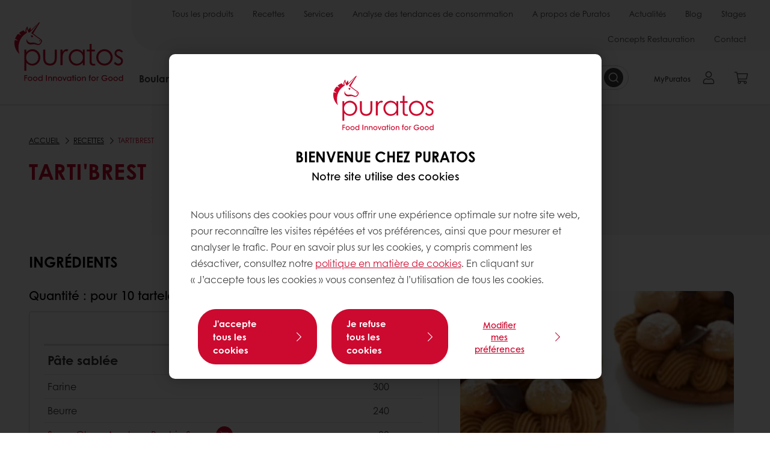

--- FILE ---
content_type: text/html;charset=utf-8
request_url: https://www.puratos.fr/fr/recipes/tarti-brest
body_size: 32249
content:
<!doctype html>








<html lang="fr" dir="ltr">
<head>
    <meta charset="utf-8"/>
    <script defer="defer" type="text/javascript" src="https://rum.hlx.page/.rum/@adobe/helix-rum-js@%5E2/dist/micro.js" data-routing="p00000-e000000"></script>
<script id="site-config" type="application/json">
    {
  "environment" : {
    "type" : "PROD",
    "role" : "PUBLISH"
  },
  "languageCountry" : "fr-fr",
  "languageIso" : "fr",
  "countryIso" : "fr"
}
</script>

    



<link rel="preconnect" href="https://dev.visualwebsiteoptimizer.com"/>
<script type='text/javascript' id='vwoCode'>
    window._vwo_code || (function () {
        var account_id = 765304,
            version = 2.1,
            settings_tolerance = 2000,
            hide_element = 'body',
            hide_element_style = 'opacity:0 !important;filter:alpha(opacity=0) !important;background:none !important;transition:none !important;',
            /* DO NOT EDIT BELOW THIS LINE */
            f = false, w = window, d = document, v = d.querySelector('#vwoCode'),
            cK = '_vwo_' + account_id + '_settings', cc = {};
        try {
            var c = JSON.parse(localStorage.getItem('_vwo_' + account_id + '_config'));
            cc = c && typeof c === 'object' ? c : {}
        } catch (e) {
        }
        var stT = cc.stT === 'session' ? w.sessionStorage : w.localStorage;
        code = {
            nonce: v && v.nonce, use_existing_jquery: function () {
                return typeof use_existing_jquery !== 'undefined' ? use_existing_jquery : undefined
            }, library_tolerance: function () {
                return typeof library_tolerance !== 'undefined' ? library_tolerance : undefined
            }, settings_tolerance: function () {
                return cc.sT || settings_tolerance
            }, hide_element_style: function () {
                return '{' + (cc.hES || hide_element_style) + '}'
            }, hide_element: function () {
                if (performance.getEntriesByName('first-contentful-paint')[0]) {
                    return ''
                }
                return typeof cc.hE === 'string' ? cc.hE : hide_element
            }, getVersion: function () {
                return version
            }, finish: function (e) {
                if (!f) {
                    f = true;
                    var t = d.getElementById('_vis_opt_path_hides');
                    if (t) t.parentNode.removeChild(t);
                    if (e) (new Image).src = 'https://dev.visualwebsiteoptimizer.com/ee.gif?a=' + account_id + e
                }
            }, finished: function () {
                return f
            }, addScript: function (e) {
                var t = d.createElement('script');
                t.type = 'text/javascript';
                if (e.src) {
                    t.src = e.src
                } else {
                    t.text = e.text
                }
                v && t.setAttribute('nonce', v.nonce);
                d.getElementsByTagName('head')[0].appendChild(t)
            }, load: function (e, t) {
                var n = this.getSettings(), i = d.createElement('script'), r = this;
                t = t || {};
                if (n) {
                    i.textContent = n;
                    d.getElementsByTagName('head')[0].appendChild(i);
                    if (!w.VWO || VWO.caE) {
                        stT.removeItem(cK);
                        r.load(e)
                    }
                } else {
                    var o = new XMLHttpRequest;
                    o.open('GET', e, true);
                    o.withCredentials = !t.dSC;
                    o.responseType = t.responseType || 'text';
                    o.onload = function () {
                        if (t.onloadCb) {
                            return t.onloadCb(o, e)
                        }
                        if (o.status === 200 || o.status === 304) {
                            _vwo_code.addScript({text: o.responseText})
                        } else {
                            _vwo_code.finish('&e=loading_failure:' + e)
                        }
                    };
                    o.onerror = function () {
                        if (t.onerrorCb) {
                            return t.onerrorCb(e)
                        }
                        _vwo_code.finish('&e=loading_failure:' + e)
                    };
                    o.send()
                }
            }, getSettings: function () {
                try {
                    var e = stT.getItem(cK);
                    if (!e) {
                        return
                    }
                    e = JSON.parse(e);
                    if (Date.now() > e.e) {
                        stT.removeItem(cK);
                        return
                    }
                    return e.s
                } catch (e) {
                    return
                }
            }, init: function () {
                if (d.URL.indexOf('__vwo_disable__') > -1) return;
                var e = this.settings_tolerance();
                w._vwo_settings_timer = setTimeout(function () {
                    _vwo_code.finish();
                    stT.removeItem(cK)
                }, e);
                var t;
                if (this.hide_element() !== 'body') {
                    t = d.createElement('style');
                    var n = this.hide_element(), i = n ? n + this.hide_element_style() : '',
                        r = d.getElementsByTagName('head')[0];
                    t.setAttribute('id', '_vis_opt_path_hides');
                    v && t.setAttribute('nonce', v.nonce);
                    t.setAttribute('type', 'text/css');
                    if (t.styleSheet) t.styleSheet.cssText = i; else t.appendChild(d.createTextNode(i));
                    r.appendChild(t)
                } else {
                    t = d.getElementsByTagName('head')[0];
                    var i = d.createElement('div');
                    i.style.cssText = 'z-index: 2147483647 !important;position: fixed !important;left: 0 !important;top: 0 !important;width: 100% !important;height: 100% !important;background: white !important;display: block !important;';
                    i.setAttribute('id', '_vis_opt_path_hides');
                    i.classList.add('_vis_hide_layer');
                    t.parentNode.insertBefore(i, t.nextSibling)
                }
                var o = window._vis_opt_url || d.URL,
                    s = 'https://dev.visualwebsiteoptimizer.com/j.php?a=' + account_id + '&u=' + encodeURIComponent(o) + '&vn=' + version;
                if (w.location.search.indexOf('_vwo_xhr') !== -1) {
                    this.addScript({src: s})
                } else {
                    this.load(s + '&x=true')
                }
            }
        };
        w._vwo_code = code;
        code.init();
    })();
</script>


<meta name="viewport" content="width=device-width, initial-scale=1, viewport-fit=cover"/>
<meta http-equiv="X-UA-Compatible" content="IE=edge"/>
<meta http-equiv="content-language" content="fr-fr"/>
<meta name="theme-color" content="#ffffff"/>


<script>
    window.SAPTrackerEnabled = true;
</script>



<title>Tarti&#39;Brest - Puratos</title>
<meta name="description" content="Découvrez la recette des délicieuses tartelettes Tarti&#39;Brest composées d&#39;une pâte sablée, d&#39;une pâte à choux, d&#39;un croustillant et d&#39;un mousseline Prali&#39;Pop. "/>


<meta property="og:url" content="https://www.puratos.fr/fr/recettes/tarti-brest"/>
<meta property="og:title" content="Tarti&#39;Brest"/>
<meta property="og:description" content="Découvrez la recette des délicieuses tartelettes Tarti&#39;Brest composées d&#39;une pâte sablée, d&#39;une pâte à choux, d&#39;un croustillant et d&#39;un mousseline Prali&#39;Pop. "/>
<meta property="og:image" content="https://www.puratos.fr/content/dam/france/images/patisserie-chocolat/tartibrest.jpg/jcr%3Acontent/renditions/cq5dam.web.1280.1280.webp"/>




    



<link rel="canonical" href="https://www.puratos.fr/fr/recettes/tarti-brest"/>



    <link rel="alternate" href="https://www.puratos.fr/fr/recettes/tarti-brest" hreflang="fr-fr"/>




<link rel="apple-touch-icon" sizes="180x180" href="/etc.clientlibs/settings/wcm/designs/puratos2022/clientlib-preloaded/resources/img/apple-touch-icon.png"/>
<link rel="icon" type="image/svg+xml" sizes="any" href="/etc.clientlibs/settings/wcm/designs/puratos2022/clientlib-preloaded/resources/img/favicon.svg"/>
<link rel="icon" type="image/png" sizes="32x32" href="/etc.clientlibs/settings/wcm/designs/puratos2022/clientlib-preloaded/resources/img/favicon.png"/>
<link rel="mask-icon" href="/etc.clientlibs/settings/wcm/designs/puratos2022/clientlib-preloaded/resources/img/mask-icon.svg" color="#cc092f"/>



    <link rel="preload" as="font" type="font/woff" href="/etc.clientlibs/settings/wcm/designs/puratos2022/clientlib-font-default/resources/fonts/CenturyGothicW05-Regular.woff" crossorigin/>
    <link rel="preload" as="font" type="font/woff" href="/etc.clientlibs/settings/wcm/designs/puratos2022/clientlib-font-default/resources/fonts/CenturyGothicW05-Italic.woff" crossorigin/>
    <link rel="preload" as="font" type="font/woff" href="/etc.clientlibs/settings/wcm/designs/puratos2022/clientlib-font-default/resources/fonts/CenturyGothicW05-SemiBold.woff" crossorigin/>
    <link rel="preload" as="font" type="font/woff" href="/etc.clientlibs/settings/wcm/designs/puratos2022/clientlib-font-default/resources/fonts/CenturyGothicW05-SemiBoldIt.woff" crossorigin/>
    <link rel="preload" as="font" type="font/woff" href="/etc.clientlibs/settings/wcm/designs/puratos2022/clientlib-font-default/resources/fonts/CenturyGothicW05-Bold.woff" crossorigin/>
    <link rel="preload" as="font" type="font/woff" href="/etc.clientlibs/settings/wcm/designs/puratos2022/clientlib-font-default/resources/fonts/CenturyGothicW05-BoldItalic.woff" crossorigin/>

    
    
    

    
    
    

    
    
    
    

    
    
    

    
    
    

    
    
    
    
    
    


    <script async src="https://use.fontawesome.com/8a5b49ec9c.js"></script>





    
    
    
    
<link rel="stylesheet" href="/etc.clientlibs/settings/wcm/designs/puratos2022/clientlib-font-default.min.ACSHASH251bb9d6780d5ec3fd4a650b907a8962.css" type="text/css">



    






    
<link rel="stylesheet" href="/etc.clientlibs/settings/wcm/designs/puratos2022/clientlib-preloaded.min.ACSHASHd78b48d784f76cda927d7075ce66c8e7.css" type="text/css">




    
<script src="/etc.clientlibs/core/wcm/components/commons/site/clientlibs/container.min.ACSHASH0a6aff292f5cc42142779cde92054524.js"></script>






    
<link rel="stylesheet" href="/etc.clientlibs/puratos/clientlibs/clientlib-base.min.ACSHASHde6855e3a5038748c97b3b21a585a74c.css" type="text/css">




    
<link rel="stylesheet" href="/etc.clientlibs/puratos/clientlibs/clientlib-dependencies.min.ACSHASHd41d8cd98f00b204e9800998ecf8427e.css" type="text/css">




    
<link rel="stylesheet" href="/etc.clientlibs/puratos/clientlibs/clientlib-site.min.ACSHASH393da376610c1de4e0638c447c0bbd86.css" type="text/css">













<script>
    (function (w, d, s, l, i) {
        w[l] = w[l] || [];
        w[l].push({
            'gtm.start':
                new Date().getTime(), event: 'gtm.js'
        });
        var f = d.getElementsByTagName(s)[0],
            j = d.createElement(s), dl = l != 'dataLayer' ? '&l=' + l : '';
        j.async = true;
        j.src =
            'https://www.googletagmanager.com/gtm.js?id=' + i + dl;
        f.parentNode.insertBefore(j, f);
    })(window, document, 'script', 'dataLayer', 'GTM-KZXR8W3');</script>







<script type="application/ld+json">
    {
  "name" : "Siège Social PatisFrance-Puratos",
  "url" : "https://www.puratos.fr/fr",
  "logo" : "https://www.puratos.fr/etc.clientlibs/settings/wcm/designs/puratos2022/clientlib-preloaded/resources/img/svg/logo.svg",
  "parentOrganization" : {
    "name" : "Puratos Group",
    "url" : "https://www.puratos.com",
    "@context" : "https://schema.org",
    "@type" : "Organization"
  },
  "@context" : "https://schema.org",
  "@type" : "Organization"
}
</script>

</head>
<body class="pos-page-tarti-brest pos-language-fr pos-country-fr font-family-default" data-loginurl="https://b2cpuratos.b2clogin.com/b2cpuratos.onmicrosoft.com/b2c_1_prod-fr-fr-login/oauth2/v2.0/authorize?client_id=a242bd1b-e427-407c-8bff-687922da64a9&amp;nonce=nonce&amp;redirect_uri=https%3A%2F%2Fwww.puratos.fr%2Fcontent%2Flogin.html&amp;state=%7B%22lc%22%3A%22fr-fr%22%2C%22d%22%3A%22https%3A%2F%2Fwww.puratos.fr%2Ffr%2Fmypuratos%22%7D&amp;scope=openid+offline_access&amp;response_type=code+id_token&amp;prompt=login&amp;response_mode=fragment" data-language="fr-fr" data-ecom="true" data-homepage="/fr" data-brand="puratos">




<noscript>
    <iframe height="0" src="https://www.googletagmanager.com/ns.html?id=GTM-KZXR8W3" style="display:none;visibility:hidden" width="0"></iframe>
</noscript>




    


<div class="p-overlay"></div>

<div class="browser-banner">
    





    <div class="browser-banner__wrapper ">
        <p class="browser-banner__text">Nous avons detecté que vous utilisez le navigateur Internet Explorer, lequel ne supporte pas les nouveaux standards du web.  Pour bénéficier d'une expérience de navigation optimale, nous vous conseillons d<b>'utiliser un autre navigateur (</b>Google Chrome, Mozilla Firefox, Safari ou Microsoft Edge).</p>
        
    </div>




</div>

<div class="geolocation-banner">
    








</div>



<div class="p-nav__impersonate">
    


<div class="impersonation-bar hidden" id="impersonation-bar">
    <span class="label">You are impersonating as:</span>
    <span id="impersonated-user"></span>
    <div id="switch-impersonator" class="btn-sm btn-secondary" data-target="#impersonation-modal" data-toggle="modal">
        Changer d&#39;utilisateur 
    </div>
</div>

</div>




<div class="p-nav__impersonate">
    

<div class="impersonation-bar hidden" id="end-customer-select-bar">
    <span class="label">Vous êtes connecté en tant que :</span>
    <span id="end-customer"></span>
    <div id="switch-end-customer" class="btn-sm btn-secondary" data-target="#end-customer-select-modal" data-toggle="modal">
        Permuter
    </div>
</div>

</div>




<nav class="p-nav p-nav-mobile-open">
    
    <div class="p-nav-mobile-header">
        <div class="p-nav__main-logo">
    
        
<a class="navbar-brand" href="/fr">
    
    
        
        <img class="lazyload  " alt="Puratos Logo" src="/etc.clientlibs/settings/wcm/designs/puratos2022/clientlib-preloaded/resources/img/svg/logo.svg" srcset="[data-uri]" data-sizes="auto" data-srcset="/etc.clientlibs/settings/wcm/designs/puratos2022/clientlib-preloaded/resources/img/svg/logo.svg"/>
    

</a>

    
</div>


        <button type="button" class="navbar-toggle p-navbar-toggle" data-toggle="class" data-target="body" data-class="menu-open">
            <span class="icon-bar"></span>
            <span class="icon-bar"></span>
        </button>
    </div>

    <div class="p-nav__main container-fluid">
        <div class="p-nav__main-logo">
    
        
<a class="navbar-brand" href="/fr">
    
    
        
        <img class="lazyload  " alt="Puratos Logo" src="/etc.clientlibs/settings/wcm/designs/puratos2022/clientlib-preloaded/resources/img/svg/logo.svg" srcset="[data-uri]" data-sizes="auto" data-srcset="/etc.clientlibs/settings/wcm/designs/puratos2022/clientlib-preloaded/resources/img/svg/logo.svg"/>
    

</a>

    
</div>

        <div class="meta-main-nav-section">
            

<div class="p-nav__meta container-fluid">
    
        
            
<ul class="p-navbar p-navbar--meta">
    
        <li>
            <a href="https://www.puratos.fr/fr/produits">Tous les produits</a>
        </li>
    
        <li>
            <a href="https://www.puratos.fr/fr/recettes">Recettes</a>
        </li>
    
        <li>
            <a href="https://www.puratos.fr/fr/services">Services</a>
        </li>
    
        <li>
            <a href="https://www.puratos.fr/fr/connaissance-des-consommateurs">Analyse des tendances de consommation</a>
        </li>
    
        <li>
            <a href="https://www.puratos.fr/fr/a-propos-de-puratos">A propos de Puratos</a>
        </li>
    
        <li>
            <a href="https://www.puratos.fr/fr/news">Actualités</a>
        </li>
    
        <li>
            <a href="https://www.puratos.fr/fr/blog">Blog</a>
        </li>
    
        <li>
            <a href="https://www.puratos.fr/fr/stages">Stages</a>
        </li>
    
        <li>
            <a href="https://www.puratos.fr/fr/coin-restaurateurs">Concepts Restauration</a>
        </li>
    
        <li>
            <a href="https://www.puratos.fr/fr/contact-us">Contact</a>
        </li>
    
    <li class="hide-desktop logout-link-mobile">
        <a href="https://b2cpuratos.b2clogin.com/b2cpuratos.onmicrosoft.com/b2c_1_prod-fr-fr-login/oauth2/v2.0/logout?post_logout_redirect_uri=https://www.puratos.fr/fr?action=logout">Se déconnecter</a>
    </li>
</ul>


    


        
    
    <div class="p-nav__meta-languages">
        
            





        
    </div>
</div>

            <div class="p-nav__main-menu">
                

<div class="p-nav__main--megamenu">
    
        
            <!-- SDI include (path: /content/france/fr/header-and-footer/_jcr_content/header/megamenu.partial.html, resourceType: puratos/components/content/megamenu-v2) -->





    <ul class="p-navbar--megamenu " id="#megamenu-panel">
        
            <li class=" collapse" id="panel-1245663636" aria-expanded="false">
                <a class="important-hide-mobile">
                    Boulangerie
                </a>
                <a class="important-hide-desktop mobile-menu-anchor" data-toggle="collapse" data-target="#panel-1245663636" data-parent="#megamenu-panel">
                    Boulangerie
                </a>
                
    
    <div class="p-navbar--megamenu-panel">
        <div class="col-md-4 p-navbar-mega__column p-navbar-mega__column--alpha">
            




    
    
    <div class="hidden"></div>


    
    
    <div class="paragraph-title cap-no-line-seperator">

    <div>
        <h4 class="p-navbar-mega__title">De quel ingrédient avez-vous besoin ?</h4>
    </div>





</div>


    
    
    <div class="megamenu-product-categories">





    <ul class="p-navbar-mega__list">
        <li><a href="/fr/produits?tag=france%3Aproducts%2Fcategories%2Fboulangerie%2Ffarines_composees">Farines composées </a></li>
    
        <li><a href="/fr/produits?tag=france%3Aproducts%2Fcategories%2Fboulangerie%2Flevains_et_specialitesaulevain">Levains et spécialités au levain</a></li>
    
        <li><a href="/fr/produits?tag=france%3Aproducts%2Fcategories%2Fboulangerie">O-Tentic, une solution pour chaque mode de fabrication</a></li>
    
        <li><a href="/fr/produits?tag=france%3Aproducts%2Fcategories%2Fboulangerie%2Flevures">Levures</a></li>
    
        <li><a href="/fr/produits?tag=france%3Aproducts%2Fcategories%2Fboulangerie%2Fdorure">Dorure et décors</a></li>
    
        <li><a href="/fr/produits?tag=france%3Aproducts%2Fcategories%2Fboulangerie%2Fameliorant_et_solutiondepanification">Améliorants et solutions de panification</a></li>
    
        <li><a href="/fr/produits?tag=france%3Aproducts%2Fcategories%2Fboulangerie%2Fmatieres_grasses">Matières grasses</a></li>
    
        <li><a href="/fr/produits?tag=france%3Aproducts%2Fcategories%2Fboulangerie%2Fgraines">Graines</a></li>
    </ul>

</div>


    
    
    <div class="product-finder-button-v2">



    <div class="p-flex">
        <p class="p-margin-top-lg">
            <a class="btn btn-primary" href="/fr/produits?tag=global-content%3Aproducts%2Fcategories%2Fbakery">
                Voir Tous Les Produits
            </a>
        </p>
    </div>



</div>



        </div>
        <div class="col-md-8 p-navbar-mega__column p-navbar-mega__column--omega">
            <div class="row">
                <div class="col-md-6">
                    



<div class="p-megamenu__products">

    <h4 class="p-megamenu__products--title">
        
            Les produits les plus populaires
        
        
    </h4>

    <div class="p-megamenu__products--list">
        
            
    
    

    <a class="p-megamenu__products--list-card p-cursor-pointer" href="https://www.puratos.fr/fr/produits/melange-graines-pre-trempees-levain" data-skus="4019417">
        <span class="p-megamenu__products--list-card--thumbnail">
            
                <img src="/content/dam/france/images/boulangerie/pains-sp%C3%A9ciaux---baguettes/Graines%20softgrain%20ancient.jpg/jcr%3Acontent/renditions/cq5dam.web.400.400.webp" alt="Mélange de graines pré-trempées dans du levain Softgrain Ancient"/>
            
            
        </span>

        <span class="p-megamenu__products--list-card--content">
            <span class="p-megamenu__products--list-card--title">
                Mélange de graines pré-trempées dans du levain Softgrain Ancient
            </span>
            <span class="p-megamenu__products--list-card--link">
                <span class="p-link-primary-arrow">Découvrir le produit</span>
            </span>
        </span>

    </a>


        
            
    
    

    <a class="p-megamenu__products--list-card p-cursor-pointer" href="https://www.puratos.fr/fr/produits/preparation-sans-additif-pour-brioche-easy-brioche-50--cl" data-skus="4008963">
        <span class="p-megamenu__products--list-card--thumbnail">
            
                <img src="/content/dam/france/images/boulangerie/viennoiseries/brioche-easy-S500-special-clean-label.jpg/jcr%3Acontent/renditions/cq5dam.web.400.400.webp" alt="Préparation en poudre pour brioche Easy Brioche 50%"/>
            
            
        </span>

        <span class="p-megamenu__products--list-card--content">
            <span class="p-megamenu__products--list-card--title">
                Préparation en poudre pour brioche Easy Brioche 50%
            </span>
            <span class="p-megamenu__products--list-card--link">
                <span class="p-link-primary-arrow">Découvrir le produit</span>
            </span>
        </span>

    </a>


        
            
    
    

    <a class="p-megamenu__products--list-card p-cursor-pointer" href="https://www.puratos.fr/fr/produits/o-tentic-tutto-pugliese" data-skus="4027400">
        <span class="p-megamenu__products--list-card--thumbnail">
            
                <img src="/content/dam/france/images/boulangerie/pains-sp%C3%A9ciaux---baguettes/o-tentic-tutto-pugliese-pain-a-la-coupe.jpg/jcr%3Acontent/renditions/cq5dam.web.400.400.webp" alt="Préparation à base de farine de blé et de levain de blé dur O-tentic Tutto Pugliese"/>
            
            
        </span>

        <span class="p-megamenu__products--list-card--content">
            <span class="p-megamenu__products--list-card--title">
                Préparation à base de farine de blé et de levain de blé dur O-tentic Tutto Pugliese
            </span>
            <span class="p-megamenu__products--list-card--link">
                <span class="p-link-primary-arrow">Découvrir le produit</span>
            </span>
        </span>

    </a>


        
    </div>

</div>




                </div>
                <div class="col-md-6">
                    





<div class="p-megamenu__recipes">

    <div class="p-megamenu__recipes--title">
        
        <h4>Recettes de boulangerie</h4>
    </div>

    <div class="p-megamenu__recipes--image">
        <a href="/fr/recettes?tags=france%3Arecipes%2Fcategory%2Fpatisserie0">
            
    
        
        <img class="lazyload cq-dd-image " srcset="[data-uri]" data-sizes="auto" data-srcset="/content/dam/france/images/boulangerie/pains-sp%C3%A9ciaux---baguettes/pain-softgrain-golden-6-cl.jpg/jcr%3Acontent/renditions/cq5dam.web.1600.1600.webp 1600w,/content/dam/france/images/boulangerie/pains-sp%C3%A9ciaux---baguettes/pain-softgrain-golden-6-cl.jpg/jcr%3Acontent/renditions/cq5dam.web.1280.1280.webp 1280w,/content/dam/france/images/boulangerie/pains-sp%C3%A9ciaux---baguettes/pain-softgrain-golden-6-cl.jpg/jcr%3Acontent/renditions/cq5dam.web.950.950.webp 950w,/content/dam/france/images/boulangerie/pains-sp%C3%A9ciaux---baguettes/pain-softgrain-golden-6-cl.jpg/jcr%3Acontent/renditions/cq5dam.web.800.800.webp 800w,/content/dam/france/images/boulangerie/pains-sp%C3%A9ciaux---baguettes/pain-softgrain-golden-6-cl.jpg/jcr%3Acontent/renditions/cq5dam.web.600.600.webp 600w,/content/dam/france/images/boulangerie/pains-sp%C3%A9ciaux---baguettes/pain-softgrain-golden-6-cl.jpg/jcr%3Acontent/renditions/cq5dam.web.400.400.webp 400w"/>
    

        </a>
    </div>

    <div class="p-megamenu__recipes--description">
        
            
            
                Découvrez tous les recettes
            
        
        
    </div>

    <div class="p-megamenu__recipes--link">
        <a href="/fr/recettes?tags=france%3Arecipes%2Fcategory%2Fpatisserie0">
            
                Voir toutes les recettes
            
            
        </a>
    </div>

</div>



                </div>
            </div>
        </div>
    </div>

            </li>
        
            <li class=" collapse" id="panel-1751909955" aria-expanded="false">
                <a class="important-hide-mobile">
                    Pâtisserie
                </a>
                <a class="important-hide-desktop mobile-menu-anchor" data-toggle="collapse" data-target="#panel-1751909955" data-parent="#megamenu-panel">
                    Pâtisserie
                </a>
                
    
    <div class="p-navbar--megamenu-panel">
        <div class="col-md-4 p-navbar-mega__column p-navbar-mega__column--alpha">
            




    
    
    <div class="hidden"></div>


    
    
    <div class="paragraph-title cap-no-line-seperator">

    <div>
        <h4 class="p-navbar-mega__title">De quel ingrédient avez-vous besoin ?</h4>
    </div>





</div>


    
    
    <div class="megamenu-product-categories">





    <ul class="p-navbar-mega__list">
        <li><a href="/fr/produits?tag=france%3Aproducts%2Fcategories%2Fpatisserie0%2Ffourrages">Fourrages</a></li>
    
        <li><a href="/fr/produits?tag=france%3Aproducts%2Fcategories%2Fpatisserie0%2Fpreparations_pourpatisseries">Mixes pour pâtisseries</a></li>
    
        <li><a href="/fr/produits?tag=france%3Aproducts%2Fcategories%2Fpatisserie0%2Ffruits-secs-2">Fruits secs et noix</a></li>
    
        <li><a href="/fr/produits?tag=france%3Aproducts%2Fcategories%2Fpatisserie0%2Fpralines">Pralinés et spécialités</a></li>
    
        <li><a href="/fr/produits?tag=france%3Aproducts%2Fcategories%2Fpatisserie0%2Fglacages">Glaçages</a></li>
    
        <li><a href="/fr/produits?tag=france%3Aproducts%2Fcategories%2Fpatisserie0%2Fnappages">Nappages </a></li>
    
        <li><a href="/fr/produits?tag=france%3Aproducts%2Fcategories%2Fpatisserie0%2Fpreparations_pourcremesetgarniturespatissieres">Préparations pour crème pâtissière</a></li>
    
        <li><a href="/fr/produits?tag=france%3Aproducts%2Fcategories%2Fpatisserie0%2Ffondants">Fondants pâtissiers</a></li>
    
        <li><a href="/fr/produits?tag=france%3Aproducts%2Fcategories%2Fpatisserie0%2Ffruits_secs">Fruits</a></li>
    
        <li><a href="/fr/produits?tag=france%3Aproducts%2Fcategories%2Fpatisserie0%2Faromatisation">Aromatisation</a></li>
    
        <li><a href="/fr/produits?tag=france%3Aproducts%2Fcategories%2Fpatisserie0%2Fglaces">Glaces</a></li>
    </ul>

</div>


    
    
    <div class="product-finder-button-v2">



    <div class="p-flex">
        <p class="p-margin-top-lg">
            <a class="btn btn-primary" href="/fr/produits?tag=france%3Aproducts%2Fcategories%2Fpatisserie0">
                Voir Tous Les Produits
            </a>
        </p>
    </div>



</div>



        </div>
        <div class="col-md-8 p-navbar-mega__column p-navbar-mega__column--omega">
            <div class="row">
                <div class="col-md-6">
                    



<div class="p-megamenu__products">

    <h4 class="p-megamenu__products--title">
        
            Derniers lancements
        
        
    </h4>

    <div class="p-megamenu__products--list">
        
            
    
    

    <a class="p-megamenu__products--list-card p-cursor-pointer" href="https://www.puratos.fr/fr/produits/fourrage-type-compotee-topfil-agrumes-avec-77-de-fruits" data-skus="4014632">
        <span class="p-megamenu__products--list-card--thumbnail">
            
                <img src="/content/dam/france/images/patisserie-chocolat/tartes/tarte-abricot-caramel-vanille.jpg/jcr%3Acontent/renditions/cq5dam.web.400.400.webp" alt="Fourrage type compotée Topfil Agrumes 77%"/>
            
            
        </span>

        <span class="p-megamenu__products--list-card--content">
            <span class="p-megamenu__products--list-card--title">
                Fourrage type compotée Topfil Agrumes 77%
            </span>
            <span class="p-megamenu__products--list-card--link">
                <span class="p-link-primary-arrow">Découvrir le produit</span>
            </span>
        </span>

    </a>


        
            
    
    

    <a class="p-megamenu__products--list-card p-cursor-pointer" href="https://www.puratos.fr/fr/produits/fourrage-type-compotee-topfil-banane-avec-70-de-fruits" data-skus="4015909">
        <span class="p-megamenu__products--list-card--thumbnail">
            
                <img src="/content/dam/france/images/patisserie-chocolat/tartes/tartelette-banane-lait-caramel-decoupe.jpg/jcr%3Acontent/renditions/cq5dam.web.400.400.webp" alt="Fourrage type compotée Topfil Banane 70%"/>
            
            
        </span>

        <span class="p-megamenu__products--list-card--content">
            <span class="p-megamenu__products--list-card--title">
                Fourrage type compotée Topfil Banane 70%
            </span>
            <span class="p-megamenu__products--list-card--link">
                <span class="p-link-primary-arrow">Découvrir le produit</span>
            </span>
        </span>

    </a>


        
            
    
    

    <a class="p-megamenu__products--list-card p-cursor-pointer" href="https://www.puratos.fr/fr/produits/pralicrac-exotique" data-skus="4014793">
        <span class="p-megamenu__products--list-card--thumbnail">
            
                <img src="/content/dam/france/images/patisserie-chocolat/tartes/tarte-pralicrac-exotique.jpg/jcr%3Acontent/renditions/cq5dam.web.400.400.webp" alt="Fourrage Croustillant au praliné Pralicrac Exotique"/>
            
            
        </span>

        <span class="p-megamenu__products--list-card--content">
            <span class="p-megamenu__products--list-card--title">
                Fourrage Croustillant au praliné Pralicrac Exotique
            </span>
            <span class="p-megamenu__products--list-card--link">
                <span class="p-link-primary-arrow">Découvrir le produit</span>
            </span>
        </span>

    </a>


        
    </div>

</div>




                </div>
                <div class="col-md-6">
                    





<div class="p-megamenu__recipes">

    <div class="p-megamenu__recipes--title">
        
        <h4>Nos recettes de pâtisserie</h4>
    </div>

    <div class="p-megamenu__recipes--image">
        <a href="/fr/recettes?tags=france%3Arecipes%2Fcategory%2Fpatisserie0">
            
    
        
        <img class="lazyload cq-dd-image " srcset="[data-uri]" data-sizes="auto" data-srcset="/content/dam/france/images/patisserie-chocolat/tartes/tartelettes-abricot-amber.JPG/jcr%3Acontent/renditions/cq5dam.web.1600.1600.webp 1600w,/content/dam/france/images/patisserie-chocolat/tartes/tartelettes-abricot-amber.JPG/jcr%3Acontent/renditions/cq5dam.web.1280.1280.webp 1280w,/content/dam/france/images/patisserie-chocolat/tartes/tartelettes-abricot-amber.JPG/jcr%3Acontent/renditions/cq5dam.web.950.950.webp 950w,/content/dam/france/images/patisserie-chocolat/tartes/tartelettes-abricot-amber.JPG/jcr%3Acontent/renditions/cq5dam.web.800.800.webp 800w,/content/dam/france/images/patisserie-chocolat/tartes/tartelettes-abricot-amber.JPG/jcr%3Acontent/renditions/cq5dam.web.600.600.webp 600w,/content/dam/france/images/patisserie-chocolat/tartes/tartelettes-abricot-amber.JPG/jcr%3Acontent/renditions/cq5dam.web.400.400.webp 400w"/>
    

        </a>
    </div>

    <div class="p-megamenu__recipes--description">
        
        Tartelettes Abricot-Amber par Jonathan Mougel, MOF Pâtissier-Confiseur 2019
    </div>

    <div class="p-megamenu__recipes--link">
        <a href="/fr/recettes?tags=france%3Arecipes%2Fcategory%2Fpatisserie0">
            
                Voir toutes les recettes
            
            
        </a>
    </div>

</div>



                </div>
            </div>
        </div>
    </div>

            </li>
        
            <li class=" collapse" id="panel-2044954120" aria-expanded="false">
                <a class="important-hide-mobile">
                    Chocolat
                </a>
                <a class="important-hide-desktop mobile-menu-anchor" data-toggle="collapse" data-target="#panel-2044954120" data-parent="#megamenu-panel">
                    Chocolat
                </a>
                
    
    <div class="p-navbar--megamenu-panel">
        <div class="col-md-4 p-navbar-mega__column p-navbar-mega__column--alpha">
            




    
    
    <div class="hidden"></div>


    
    
    <div class="paragraph-title cap-no-line-seperator">

    <div>
        <h4 class="p-navbar-mega__title">De quel ingrédient avez-vous besoin ?</h4>
    </div>





</div>


    
    
    <div class="megamenu-product-categories">





    <ul class="p-navbar-mega__list">
        <li><a href="/fr/produits?tag=france%3Aproducts%2Fcategories%2Fchocolat%2Fcacao-et-derives">Cacao et dérivés</a></li>
    
        <li><a href="/fr/produits?tag=france%3Aproducts%2Fcategories%2Fchocolat%2Cfrance%3Aproducts%2Fcategories%2Fchocolat%2Fbelcolade-origins%2Cfrance%3Aproducts%2Fcategories%2Fchocolat%2Fbelcolade-selection%2Cfrance%3Aproducts%2Fcategories%2Fchocolat%2Fbio-sans-sucre-ajoute%2Cfrance%3Aproducts%2Fcategories%2Fchocolat%2Fchocolats-noirs%2Cfrance%3Aproducts%2Fcategories%2Fchocolat%2Fchocolats-au-lait%2Cfrance%3Aproducts%2Fcategories%2Fchocolat%2Fchocolats-blancs-et-blons">Chocolats</a></li>
    
        <li><a href="/fr/produits?tag=france%3Aproducts%2Fcategories%2Fchocolat%2Fgouttes-chunks">Gouttes et chunks</a></li>
    
        <li><a href="/fr/produits?tag=france%3Aproducts%2Fcategories%2Fchocolat%2Fpates-a-glacer-et-decors">Pâtes à glacer et décors en chocolat</a></li>
    
        <li><a href="/fr/produits?tag=france%3Aproducts%2Fcategories%2Fchocolat%2Fcacao-trace">Cacao-Trace</a></li>
    </ul>

</div>


    
    
    <div class="product-finder-button-v2">



    <div class="p-flex">
        <p class="p-margin-top-lg">
            <a class="btn btn-primary" href="/fr/produits?tag=france%3Aproducts%2Fcategories%2Fchocolat">
                Voir Tous Les Produits
            </a>
        </p>
    </div>



</div>



        </div>
        <div class="col-md-8 p-navbar-mega__column p-navbar-mega__column--omega">
            <div class="row">
                <div class="col-md-6">
                    



<div class="p-megamenu__products">

    <h4 class="p-megamenu__products--title">
        
            Nouveautés produits
        
        
    </h4>

    <div class="p-megamenu__products--list">
        
            
    
    

    <a class="p-megamenu__products--list-card p-cursor-pointer" href="https://www.puratos.fr/fr/produits/chocolante-60-days-74-cacao-trace" data-skus="4021432">
        <span class="p-megamenu__products--list-card--thumbnail">
            
                <img src="/content/dam/france/images/patisserie-chocolat/60-days-eclairs-grue-crop.jpg/jcr%3Acontent/renditions/cq5dam.web.400.400.webp" alt="Chocolanté 60 DAYS 74% Cacao-Trace"/>
            
            
        </span>

        <span class="p-megamenu__products--list-card--content">
            <span class="p-megamenu__products--list-card--title">
                Chocolanté 60 DAYS 74% Cacao-Trace
            </span>
            <span class="p-megamenu__products--list-card--link">
                <span class="p-link-primary-arrow">Découvrir le produit</span>
            </span>
        </span>

    </a>


        
    </div>

</div>




                </div>
                <div class="col-md-6">
                    





<div class="p-megamenu__recipes">

    <div class="p-megamenu__recipes--title">
        
        <h4>Nos recettes à base de chocolat</h4>
    </div>

    <div class="p-megamenu__recipes--image">
        <a href="/fr/recettes?tags=france%3Arecipes%2Fcategory%2Fchocolat">
            
    
        
        <img class="lazyload cq-dd-image " srcset="[data-uri]" data-sizes="auto" data-srcset="/content/dam/france/images/comm/chocolat-noir-lait-bio.jpg/jcr%3Acontent/renditions/cq5dam.web.1600.1600.webp 1600w,/content/dam/france/images/comm/chocolat-noir-lait-bio.jpg/jcr%3Acontent/renditions/cq5dam.web.1280.1280.webp 1280w,/content/dam/france/images/comm/chocolat-noir-lait-bio.jpg/jcr%3Acontent/renditions/cq5dam.web.950.950.webp 950w,/content/dam/france/images/comm/chocolat-noir-lait-bio.jpg/jcr%3Acontent/renditions/cq5dam.web.800.800.webp 800w,/content/dam/france/images/comm/chocolat-noir-lait-bio.jpg/jcr%3Acontent/renditions/cq5dam.web.600.600.webp 600w,/content/dam/france/images/comm/chocolat-noir-lait-bio.jpg/jcr%3Acontent/renditions/cq5dam.web.400.400.webp 400w"/>
    

        </a>
    </div>

    <div class="p-megamenu__recipes--description">
        
            
            
                Découvrez tous les recettes
            
        
        
    </div>

    <div class="p-megamenu__recipes--link">
        <a href="/fr/recettes?tags=france%3Arecipes%2Fcategory%2Fchocolat">
            
                Voir toutes les recettes
            
            
        </a>
    </div>

</div>



                </div>
            </div>
        </div>
    </div>

            </li>
        
    </ul>




        
        
    
</div>

<div class="p-nav__main--spacing"></div>






    <script id="algolia-config" type="application/json">
        {
            "appId": "V5BOSUXFV3",
            "searchKey": "1d3c898b9397c80ab157672438af2485",
            "productsIndex": "PRD_SEU_material",
            "articlesIndex": "",
            "recipesIndex": "",
            "querySuggestionsIndex": "PRD_SEU_material_query_suggestions",
            "searchUrl": "https:\/\/www.puratos.fr\/fr\/search",
            "productListingUrl": "https:\/\/www.puratos.fr\/fr\/produits",
            "recipeListingUrl": "https:\/\/www.puratos.fr\/fr\/recettes",
            "maximumAddToCartQuantity": "999"
        }
    </script>
    <div id="algolia-autocomplete" data-react="react--algolia-autocomplete" data-react-loading="none"></div>


<div class="p-nav__main--actions">
    





    <div class="p-nav__main--actions-my-puratos-button ">
        
            





    

    

        <noscript>You need to enable JavaScript to run this app.</noscript>

        <div data-react="react--my-puratos-btn" data-model="/content/france/fr/header-and-footer/jcr:content/header/my-puratos-button"></div>

        <script>
            if (!window.___PRELOADEDSTATE___) {
                window.___PRELOADEDSTATE___ = {};
            }
            if (!window.___PRELOADEDSTATE___.aem) {
                window.___PRELOADEDSTATE___.aem = {};
            }
            if (!window.___PRELOADEDSTATE___.aem.resources) {
                window.___PRELOADEDSTATE___.aem.resources = {};
            }
            if (!window.___PRELOADEDSTATE___.aem.resources["/content/france/fr/header-and-footer/jcr:content/header/my-puratos-button"]) {
                window.___PRELOADEDSTATE___.aem.resources["/content/france/fr/header-and-footer/jcr:content/header/my-puratos-button"] = {"loginButtonText":"MyPuratos","loginPopoverText":"Connectez-vous ou inscrivez-vous à MyPuratos et profitez des avantages exclusifs.","buttonTitle":"Je commande en ligne","myDashboardLinkText":"Accueil MyPuratos","signOutLinkText":"Se déconnecter","link1":{"linkText":"Les promos du mois","linkTitle":null,"pageLink":"https://www.puratos.fr/fr/mypuratos/promotions","linkTextPartialList":null,"externalLink":false},"link2":{"linkText":"Mes contenus exclusifs MyPuratos","linkTitle":null,"pageLink":"https://www.puratos.fr/fr/mypuratos-content/mypuratos-content-exclusive/inspirations","linkTextPartialList":null,"externalLink":false},"link3":{"linkText":null,"linkTitle":null,"pageLink":null,"linkTextPartialList":null,"externalLink":false},"myDashboardLink":"https://www.puratos.fr/fr/mypuratos"};
            }
        </script>

    

    






        
        
    </div>

    <div class="p-nav__main--actions-cart">
        





    

    

        <noscript>You need to enable JavaScript to run this app.</noscript>

        <div data-react="react--mini-cart" data-model="/content/france/fr/header-and-footer/jcr:content/header/mini-cart"></div>

        <script>
            if (!window.___PRELOADEDSTATE___) {
                window.___PRELOADEDSTATE___ = {};
            }
            if (!window.___PRELOADEDSTATE___.aem) {
                window.___PRELOADEDSTATE___.aem = {};
            }
            if (!window.___PRELOADEDSTATE___.aem.resources) {
                window.___PRELOADEDSTATE___.aem.resources = {};
            }
            if (!window.___PRELOADEDSTATE___.aem.resources["/content/france/fr/header-and-footer/jcr:content/header/mini-cart"]) {
                window.___PRELOADEDSTATE___.aem.resources["/content/france/fr/header-and-footer/jcr:content/header/mini-cart"] = {"loginTitle":"Vous avez besoin d'un compte pour commander en-ligne","loginText":"Créer un compte MyPuratos ou identifiez-vous pour accéder au webshop","loginButtonText":"Accédez au webshop ici","title":"Votre panier est vide","text":"Vous n'avez aucun article dans votre panier.","buttonTitle":"Voir mes produits","pageLink":"https://www.puratos.fr/fr/mypuratos/my-products","postCartButtonTitle":"Voir mon panier","postCartPageLink":"https://www.puratos.fr/fr/mypuratos/cart","noEcomTitle":"Votre compte ne vous permet pas de commander en ligne","noEcomText":"Votre compte ne vous permet pas de commander en ligne. Contactez-nous pour plus d'informations.","noEcomButtonLink":"https://www.puratos.fr/fr/mypuratos/contact","noEcomButtonTitle":"Nous contacter","errorMessage":"Une erreur est survenue. Veuillez charger la page à nouveau et nous contacter si le problème persiste.","languageCountry":"fr-fr"};
            }
        </script>

    

    






    </div>



    <div class="p-nav__main--actions-toggle">
        <button type="button" class="p-navbar-toggle" data-toggle="class" data-target="body" data-class="menu-open">
            <span class="sr-only">Toggle navigation</span>
            <span class="icon-bar"></span>
            <span class="icon-bar"></span>
            <span class="icon-bar"></span>
        </button>
    </div>


</div>

            </div>
        </div>
    </div>
    <div class="p-nav__main--overlay p-overlay"></div>
</nav>


<div class="p-nav-mobile">
    




<div class="p-navbar-mobile p-navbar-mobile--search">
    <div class="p-navbar-mobile--header">
        <h2 class="p-navbar-mobile--header-title">
            Rechercher
        </h2>
        <div class="p-navbar-mobile--header-close" data-toggle="class" data-target="ancestor:.p-navbar-mobile--search" data-class="visible">
            <button type="button" class="navbar-toggle p-navbar-toggle">
                <span class="icon-bar"></span>
                <span class="icon-bar"></span>
            </button>
        </div>
    </div>
    <div class="p-navbar-mobile--body">

        
            <form action="/fr/search" method="get" class="cap-search-autocomplete">
                <input type="text" class="form-control round form-icon js-search-form__input js-typeahead-search" data-search-page="/content/france/fr/search.html" data-search-label="trouvé dans" data-toggle="dropdown" aria-haspopup="true" aria-expanded="false" name="search"/>
                <button type="submit" class="p-navbar-form__btn">
                    <span class="svg-search-icon-filled-mobile"></span>
                    <span class="sr-only"></span>
                </button>
            </form>
        

        

    </div>
    <div class="p-navbar-mobile--footer">
        <a href="#" class="btn btn-secondary">Afficher tous les résultats</a>
    </div>
</div>

</div>



    


<div role="dialog">
    <div class="fade modal no-print p-modal my-puratos modal" id="impersonation-modal" role="document" tabindex="-1">
        <div class="modal-dialog modal-lg">
            <div class="modal-content">
                <div class="">
                    <div class="p-modal__content">
                        <div class="modal-dialog modal-dialog-print p-modal__dialog " role="document">
                            <button type="button" class="close p-modal__close" data-dismiss="modal" aria-label="Close"><span aria-hidden="true">×</span>
                            </button>
                            <h3 class="divider-title" id="contactModalLabel">Utiliser un autre compte</h3>
                            <div class="well p-modal__well modal-body">
                                <div class="impersonate-errors p-padding-bottom-sm">
                                    <div class="alert alert-sm alert-info error-text" role="alert" id="ContactEmailDoesNotExist">
                                        Cette adresse mail n&#39;est pas liée à un client actif sur MyPuratos
                                    </div>
                                    <div class="alert alert-sm alert-info error-text" role="alert" id="CallerCantImpersonateTarget">
                                        Vous n&#39;avez pas l&#39;authorisation pour utiliser ce compte
                                    </div>
                                    <div class="alert alert-sm alert-info error-text" role="alert" id="EmailBelongsDifferentSalesOrgWebsite">
                                        L&#39;adresse mail n&#39;apparient pas à votre organisation
                                    </div>
                                    <div class="alert alert-sm alert-info error-text" role="alert" id="CallerAndTargetAreTheSame">
                                        Cette adresse mail n&#39;est pas liée à un client actif sur MyPuratos
                                    </div>
                                    <div class="alert alert-sm alert-info error-text" role="alert" id="ContactEmailDoesNotExist">
                                        Le compte que vous essayez d&#39;accéder est celui avec lequel vous êtes déjà loggé. Pour continuer à utiliser ce compte, veuillez simplement fermer cette fenêtre. 
                                    </div>
                                    <div class="alert alert-sm alert-info error-text" role="alert" id="AzureAccountLockedOrDeleted">
                                        Le compte que vous essayez d&#39;utiliser est bloqué 
                                    </div>
                                    <div class="alert alert-sm alert-danger error-text" role="alert" id="FallbackMessage">
                                        Une erreur inattendue est survenue.
                                    </div>
                                </div>
                                <form class="no-print js-form--impersonate" id="impersonate-form">
                                    <fieldset>
                                        <label for="targetEmail" class="form-label">Tapez l&#39;adresse mail du compte que vous souhaitez utiliser</label>
                                        <input id="targetEmail" name="targetEmail" type="text" class="form-control" placeholder="address@email.com" required/>
                                        <button type="submit" class="btn btn-primary p-margin-bottom-md p-margin-top-md">
                                            Aller
                                        </button>
                                    </fieldset>
                                </form>
                            </div>
                        </div>
                    </div>
                </div>
            </div>
        </div>
    </div>
</div>




    

<div role="dialog">
    <div class="fade modal no-print p-modal my-puratos modal" id="end-customer-select-modal" role="document" tabindex="-1">
        <div class="modal-dialog modal-lg">
            <div class="modal-content">
                <div class="">
                    <div class="p-modal__content">
                        <div class="modal-dialog modal-dialog-print p-modal__dialog" role="document">
                            <h3 class="divider-title"></h3>
                            <div class="well p-modal__well modal-body">
                                <div id="loader"></div>
                                <button type="button" id="end-customer-select-form-close" class="close p-modal__close" data-dismiss="modal" aria-label="Close"><span aria-hidden="true">×</span>
                                </button>
                                <h3 class="end-customer__modal-label">Client final</h3>
                                <form class="no-print js-form--end-customer" id="end-customer-select-form">
                                    <fieldset>
                                        <label for="end-customer-select" class="form-label">Sélectionner le client final</label>
                                        <div class="custom-select-wrapper">
                                            <div class="custom-select">
                                                <div class="custom-select-trigger">
                                                   <span class="custom-select-trigger--label"> Select </span>
                                                    <span class="p-select--icon"></span>
                                                </div>
                                                <div class="custom-options"></div>
                                            </div>
                                            <select id="end-customer-select" style="display: none;">
                                            </select>
                                        </div>
                                        <button type="submit" class="btn btn-primary p-margin-bottom-md p-margin-top-md">
                                            Envoyer
                                        </button>
                                    </fieldset>
                                </form>
                            </div>
                        </div>
                    </div>
                </div>
            </div>
        </div>
    </div>
</div>






<div class="recipe-page__header">
    




    
    
    <div class="hero-banner-v2">


<div class="p-hero p-hero--page cq-image-placeholder cq-dd-file   hero-gradient-white ">
    <div class="p-hero__background bg-lazyload lazyload no-bg-image" style="background-image:url('')"></div>
    <div class="p-hero__body no-bg-image">
        <div class="container">
            


    <ol class="breadcrumb">
        
            <li>
                <a href="/fr">
                    Accueil
                </a>
            </li>
        
            <li>
                <a href="/fr/recettes">
                    Recettes
                </a>
            </li>
        
        <li>
            Tarti&#39;Brest
        </li>
    </ol>


            <h1 class="p-hero__title">
                Tarti&#39;Brest
                <span class="p-hero__label p-margin-left-sm" id="react-promo--hero-label"></span>
            </h1>
        </div>
    </div>
</div>
</div>



</div>

<div class="recipe-page__ingredients">
    <div class="container">
        <div class="row">
            <div class="col-sm-6 col-md-7 p-margin-bottom-md">
                




    
    
    <div class="paragraph-title cap-no-line-seperator">




    
        <h2>Ingrédients</h2>
    
    
    
    
    





</div>


    
    
    <div class="paragraph-title cap-no-line-seperator">




    
    
        <h3>Quantité : pour 10 tartelettes de 10 cm de diamètre</h3>
    
    
    
    





</div>


    
    
    <div class="ingredients-list">




    

    

        <noscript>You need to enable JavaScript to run this app.</noscript>

        <div data-react="react--recipe-list" data-model="/content/france/fr/recipes/tarti-brest/jcr:content/par-left/ingredients_list"></div>

        <script>
            if (!window.___PRELOADEDSTATE___) {
                window.___PRELOADEDSTATE___ = {};
            }
            if (!window.___PRELOADEDSTATE___.aem) {
                window.___PRELOADEDSTATE___.aem = {};
            }
            if (!window.___PRELOADEDSTATE___.aem.resources) {
                window.___PRELOADEDSTATE___.aem.resources = {};
            }
            if (!window.___PRELOADEDSTATE___.aem.resources["/content/france/fr/recipes/tarti-brest/jcr:content/par-left/ingredients_list"]) {
                window.___PRELOADEDSTATE___.aem.resources["/content/france/fr/recipes/tarti-brest/jcr:content/par-left/ingredients_list"] = {"ingredientsRemark":null,"ingredientRemarkUnits":null,"ingredientRemarkPercentage":null,"unitsHeader":"en g","percentageHeader":null,"groups":[{"groupTotalLabel":" Pâte sablée","hideTotalUnits":true,"ingredients":[{"ingredientType":"LABEL","ingredientLabel":"Farine","ingredientUnits":"300","ingredientPercentage":null,"addRemark":"","productDetails":null,"productReference":null,"ingredientUnitsTrans":"300","label":true,"ingredientProductLink":null,"link":false},{"ingredientType":"LABEL","ingredientLabel":"Beurre","ingredientUnits":"240","ingredientPercentage":null,"addRemark":"","productDetails":null,"productReference":null,"ingredientUnitsTrans":"240","label":true,"ingredientProductLink":null,"link":false},{"ingredientType":"LINK","ingredientLabel":"Sucre Glace Amylace Beghin Say","ingredientUnits":"80","ingredientPercentage":null,"addRemark":"","productDetails":null,"productReference":{"id":"06203aee-d71a-322f-a766-1f13a9ce1f78","name":"sucre-glace-amylacebeghinsay","url":"https://www.puratos.fr/fr/produits/product-catalog/sucre-glace-amylacebeghinsay","referenceImage":{"originalUrl":"/content/dam/france/visuel-indisponible.jpg","mediumUrl":"/content/dam/france/visuel-indisponible.jpg/jcr%3Acontent/renditions/cq5dam.web.950.950.webp","smallUrl":"/content/dam/france/visuel-indisponible.jpg/jcr%3Acontent/renditions/cq5dam.web.400.400.webp","largeUrl":"/content/dam/france/visuel-indisponible.jpg/jcr%3Acontent/renditions/cq5dam.web.1280.1280.webp","extraLargeUrl":"/content/dam/france/visuel-indisponible.jpg/jcr%3Acontent/renditions/cq5dam.web.1600.1600.webp","altText":"Sucre Glace Amylace Beghin Say","copyright":null},"referenceText":"Sucre glace amylacé.","referencePosition":null,"synonyms":["sucre glace"],"weight":0,"title":"Sucre Glace Amylace Beghin Say","defaultPackagingImage":{"originalUrl":"/content/dam/france/images/packshot/p%C3%A2tisserie/Sac%20Glace%20AMYLACE%2010kg%20HDEF.png","mediumUrl":"/content/dam/france/images/packshot/p%C3%A2tisserie/Sac%20Glace%20AMYLACE%2010kg%20HDEF.png/jcr%3Acontent/renditions/cq5dam.web.950.950.webp","smallUrl":"/content/dam/france/images/packshot/p%C3%A2tisserie/Sac%20Glace%20AMYLACE%2010kg%20HDEF.png/jcr%3Acontent/renditions/cq5dam.web.400.400.webp","largeUrl":"/content/dam/france/images/packshot/p%C3%A2tisserie/Sac%20Glace%20AMYLACE%2010kg%20HDEF.png/jcr%3Acontent/renditions/cq5dam.web.1280.1280.webp","extraLargeUrl":"/content/dam/france/images/packshot/p%C3%A2tisserie/Sac%20Glace%20AMYLACE%2010kg%20HDEF.png/jcr%3Acontent/renditions/cq5dam.web.1600.1600.webp","altText":"Sucre Glace Amylace Beghin Say","copyright":null},"packagings":[{"code":"6100475","image":{"originalUrl":"/content/dam/france/images/packshot/p%C3%A2tisserie/Sac%20Glace%20AMYLACE%2010kg%20HDEF.png","mediumUrl":"/content/dam/france/images/packshot/p%C3%A2tisserie/Sac%20Glace%20AMYLACE%2010kg%20HDEF.png/jcr%3Acontent/renditions/cq5dam.web.950.950.webp","smallUrl":"/content/dam/france/images/packshot/p%C3%A2tisserie/Sac%20Glace%20AMYLACE%2010kg%20HDEF.png/jcr%3Acontent/renditions/cq5dam.web.400.400.webp","largeUrl":"/content/dam/france/images/packshot/p%C3%A2tisserie/Sac%20Glace%20AMYLACE%2010kg%20HDEF.png/jcr%3Acontent/renditions/cq5dam.web.1280.1280.webp","extraLargeUrl":"/content/dam/france/images/packshot/p%C3%A2tisserie/Sac%20Glace%20AMYLACE%2010kg%20HDEF.png/jcr%3Acontent/renditions/cq5dam.web.1600.1600.webp","altText":"Sucre Glace Amylace Beghin Say","copyright":null}}],"tags":{"applications":[],"benefits":[],"other":[{"title":"Pâtisserie","url":"https://www.puratos.fr/fr/produits","colour":"grey","path":"france:products/categories/patisserie0"},{"title":"Boulangerie","url":"https://www.puratos.fr/fr/produits","colour":"grey","path":"france:products/categories/boulangerie"},{"title":"Essentiel","url":"https://www.puratos.fr/fr/produits","colour":"grey","path":"france:products/categories/essentiel/essentiel"},{"title":"Essentiel et Matériel","url":"https://www.puratos.fr/fr/produits","colour":"grey","path":"france:products/categories/essentiel"}]}},"ingredientUnitsTrans":"80","label":false,"ingredientProductLink":"https://www.puratos.fr/fr/produits/product-catalog/sucre-glace-amylacebeghinsay","link":true},{"ingredientType":"LABEL","ingredientLabel":"Fleur de sel","ingredientUnits":"4","ingredientPercentage":null,"addRemark":"","productDetails":null,"productReference":null,"ingredientUnitsTrans":"4","label":true,"ingredientProductLink":null,"link":false},{"ingredientType":"LINK","ingredientLabel":"Vanille en gousse 17/20","ingredientUnits":"1 pc","ingredientPercentage":null,"addRemark":"","productDetails":null,"productReference":{"id":"8da67867-a3b5-391e-aede-539da7b62f5c","name":"vanille-en-gousse17_20","url":"https://www.puratos.fr/fr/produits/vanille-en-gousse17_20","referenceImage":{"originalUrl":"/content/dam/france/images/patisserie-chocolat/b%C3%BBches/SAKURA.jpg","mediumUrl":"/content/dam/france/images/patisserie-chocolat/b%C3%BBches/SAKURA.jpg/jcr%3Acontent/renditions/cq5dam.web.950.950.webp","smallUrl":"/content/dam/france/images/patisserie-chocolat/b%C3%BBches/SAKURA.jpg/jcr%3Acontent/renditions/cq5dam.web.400.400.webp","largeUrl":"/content/dam/france/images/patisserie-chocolat/b%C3%BBches/SAKURA.jpg/jcr%3Acontent/renditions/cq5dam.web.1280.1280.webp","extraLargeUrl":"/content/dam/france/images/patisserie-chocolat/b%C3%BBches/SAKURA.jpg/jcr%3Acontent/renditions/cq5dam.web.1600.1600.webp","altText":"Vanille en gousse 17/20","copyright":null},"referenceText":"Gousses de vanille Bourbon non fendues de catégorie 1 ou 2 n'ayant subi aucun traitement. Gousses de 17 à 20 cm origine Madagascar.","referencePosition":null,"synonyms":null,"weight":0,"title":"Vanille en gousse 17/20","defaultPackagingImage":{"originalUrl":"/content/dam/france/visuel-indisponible.jpg","mediumUrl":"/content/dam/france/visuel-indisponible.jpg/jcr%3Acontent/renditions/cq5dam.web.950.950.webp","smallUrl":"/content/dam/france/visuel-indisponible.jpg/jcr%3Acontent/renditions/cq5dam.web.400.400.webp","largeUrl":"/content/dam/france/visuel-indisponible.jpg/jcr%3Acontent/renditions/cq5dam.web.1280.1280.webp","extraLargeUrl":"/content/dam/france/visuel-indisponible.jpg/jcr%3Acontent/renditions/cq5dam.web.1600.1600.webp","altText":"Vanille en gousse 17/20","copyright":null},"packagings":[{"code":"4102803","image":{"originalUrl":"/content/dam/france/visuel-indisponible.jpg","mediumUrl":"/content/dam/france/visuel-indisponible.jpg/jcr%3Acontent/renditions/cq5dam.web.950.950.webp","smallUrl":"/content/dam/france/visuel-indisponible.jpg/jcr%3Acontent/renditions/cq5dam.web.400.400.webp","largeUrl":"/content/dam/france/visuel-indisponible.jpg/jcr%3Acontent/renditions/cq5dam.web.1280.1280.webp","extraLargeUrl":"/content/dam/france/visuel-indisponible.jpg/jcr%3Acontent/renditions/cq5dam.web.1600.1600.webp","altText":"Vanille en gousse 17/20","copyright":null}}],"tags":{"applications":[],"benefits":[],"other":[{"title":"Aromatisation vanille, café et chocolat","url":"https://www.puratos.fr/fr/produits","colour":"grey","path":"france:products/categories/patisserie0/aromatisation/Aromatisation_vanille_cafe_chocolat"},{"title":"Aromatisation","url":"https://www.puratos.fr/fr/produits","colour":"grey","path":"france:products/categories/patisserie0/aromatisation"},{"title":"Pâtisserie","url":"https://www.puratos.fr/fr/produits","colour":"grey","path":"france:products/categories/patisserie0"}]}},"ingredientUnitsTrans":"1","label":false,"ingredientProductLink":"https://www.puratos.fr/fr/produits/vanille-en-gousse17_20","link":true}],"groupTotalUnits":"625"},{"groupTotalLabel":"Pâte à choux","hideTotalUnits":true,"ingredients":[{"ingredientType":"LABEL","ingredientLabel":"Eau","ingredientUnits":"130","ingredientPercentage":null,"addRemark":"","productDetails":null,"productReference":null,"ingredientUnitsTrans":"130","label":true,"ingredientProductLink":null,"link":false},{"ingredientType":"LABEL","ingredientLabel":"Lait","ingredientUnits":"130","ingredientPercentage":null,"addRemark":"","productDetails":null,"productReference":null,"ingredientUnitsTrans":"130","label":true,"ingredientProductLink":null,"link":false},{"ingredientType":"LABEL","ingredientLabel":"Beurre","ingredientUnits":"115","ingredientPercentage":null,"addRemark":"","productDetails":null,"productReference":null,"ingredientUnitsTrans":"115","label":true,"ingredientProductLink":null,"link":false},{"ingredientType":"LABEL","ingredientLabel":"Sel","ingredientUnits":"4","ingredientPercentage":null,"addRemark":"","productDetails":null,"productReference":null,"ingredientUnitsTrans":"4","label":true,"ingredientProductLink":null,"link":false},{"ingredientType":"LABEL","ingredientLabel":"Sucre","ingredientUnits":"10","ingredientPercentage":null,"addRemark":"","productDetails":null,"productReference":null,"ingredientUnitsTrans":"10","label":true,"ingredientProductLink":null,"link":false},{"ingredientType":"LABEL","ingredientLabel":"Farine","ingredientUnits":"150","ingredientPercentage":null,"addRemark":"","productDetails":null,"productReference":null,"ingredientUnitsTrans":"150","label":true,"ingredientProductLink":null,"link":false},{"ingredientType":"LABEL","ingredientLabel":"Œufs","ingredientUnits":"270","ingredientPercentage":null,"addRemark":"","productDetails":null,"productReference":null,"ingredientUnitsTrans":"270","label":true,"ingredientProductLink":null,"link":false}],"groupTotalUnits":"809"},{"groupTotalLabel":"Croustillant","hideTotalUnits":true,"ingredients":[{"ingredientType":"LINK","ingredientLabel":"Pralicrac Maïssimo","ingredientUnits":"400","ingredientPercentage":null,"addRemark":"","productDetails":null,"productReference":{"id":"b71d6b95-0253-3727-b0e3-324e1a381b0e","name":"pralicrac-maissimo","url":"https://www.puratos.fr/fr/produits/pralicrac-maissimo","referenceImage":{"originalUrl":"/content/dam/france/images/packshot/p%C3%A2tisserie/pralin%C3%A9s---sp%C3%A9cialit%C3%A9s/pack-pralicrac-maissimo.png","mediumUrl":"/content/dam/france/images/packshot/p%C3%A2tisserie/pralin%C3%A9s---sp%C3%A9cialit%C3%A9s/pack-pralicrac-maissimo.png/jcr%3Acontent/renditions/cq5dam.web.950.950.webp","smallUrl":"/content/dam/france/images/packshot/p%C3%A2tisserie/pralin%C3%A9s---sp%C3%A9cialit%C3%A9s/pack-pralicrac-maissimo.png/jcr%3Acontent/renditions/cq5dam.web.400.400.webp","largeUrl":"/content/dam/france/images/packshot/p%C3%A2tisserie/pralin%C3%A9s---sp%C3%A9cialit%C3%A9s/pack-pralicrac-maissimo.png/jcr%3Acontent/renditions/cq5dam.web.1280.1280.webp","extraLargeUrl":"/content/dam/france/images/packshot/p%C3%A2tisserie/pralin%C3%A9s---sp%C3%A9cialit%C3%A9s/pack-pralicrac-maissimo.png/jcr%3Acontent/renditions/cq5dam.web.1600.1600.webp","altText":"Pralicrac Maïssimo","copyright":null},"referenceText":"Découvrez le Pralicrac Maïssimo, un fourrage à base de Praliné Amande et d'inclusions croustillantes de maïs et subtilement relevé par une pointe de sel.","referencePosition":null,"synonyms":null,"weight":0,"title":"Pralicrac Maïssimo","defaultPackagingImage":{"originalUrl":"/content/dam/france/images/packshot/p%C3%A2tisserie/pralin%C3%A9s---sp%C3%A9cialit%C3%A9s/pack-pralicrac-maissimo.png","mediumUrl":"/content/dam/france/images/packshot/p%C3%A2tisserie/pralin%C3%A9s---sp%C3%A9cialit%C3%A9s/pack-pralicrac-maissimo.png/jcr%3Acontent/renditions/cq5dam.web.950.950.webp","smallUrl":"/content/dam/france/images/packshot/p%C3%A2tisserie/pralin%C3%A9s---sp%C3%A9cialit%C3%A9s/pack-pralicrac-maissimo.png/jcr%3Acontent/renditions/cq5dam.web.400.400.webp","largeUrl":"/content/dam/france/images/packshot/p%C3%A2tisserie/pralin%C3%A9s---sp%C3%A9cialit%C3%A9s/pack-pralicrac-maissimo.png/jcr%3Acontent/renditions/cq5dam.web.1280.1280.webp","extraLargeUrl":"/content/dam/france/images/packshot/p%C3%A2tisserie/pralin%C3%A9s---sp%C3%A9cialit%C3%A9s/pack-pralicrac-maissimo.png/jcr%3Acontent/renditions/cq5dam.web.1600.1600.webp","altText":"Pralicrac Maïssimo","copyright":null},"packagings":[{"code":"4017184","image":{"originalUrl":"/content/dam/france/images/packshot/p%C3%A2tisserie/pralin%C3%A9s---sp%C3%A9cialit%C3%A9s/pack-pralicrac-maissimo.png","mediumUrl":"/content/dam/france/images/packshot/p%C3%A2tisserie/pralin%C3%A9s---sp%C3%A9cialit%C3%A9s/pack-pralicrac-maissimo.png/jcr%3Acontent/renditions/cq5dam.web.950.950.webp","smallUrl":"/content/dam/france/images/packshot/p%C3%A2tisserie/pralin%C3%A9s---sp%C3%A9cialit%C3%A9s/pack-pralicrac-maissimo.png/jcr%3Acontent/renditions/cq5dam.web.400.400.webp","largeUrl":"/content/dam/france/images/packshot/p%C3%A2tisserie/pralin%C3%A9s---sp%C3%A9cialit%C3%A9s/pack-pralicrac-maissimo.png/jcr%3Acontent/renditions/cq5dam.web.1280.1280.webp","extraLargeUrl":"/content/dam/france/images/packshot/p%C3%A2tisserie/pralin%C3%A9s---sp%C3%A9cialit%C3%A9s/pack-pralicrac-maissimo.png/jcr%3Acontent/renditions/cq5dam.web.1600.1600.webp","altText":"Pralicrac Maïssimo","copyright":null}}],"tags":{"applications":[{"title":"Pâtisserie à garnir (Eclair, Chou…)","url":"https://www.puratos.fr/fr/produits","colour":"grey","path":"france:finished_products/patisserie/patisserie_a_garnireclairchou"},{"title":"Verrines","url":"https://www.puratos.fr/fr/produits","colour":"grey","path":"france:finished_products/patisserie/verrines"},{"title":"Tartes","url":"https://www.puratos.fr/fr/produits","colour":"grey","path":"france:finished_products/patisserie/tartes"},{"title":"Gâteaux à partager","url":"https://www.puratos.fr/fr/produits","colour":"grey","path":"france:finished_products/patisserie/gateaux_a_partager"},{"title":"Petits gâteaux et biscuits","url":"https://www.puratos.fr/fr/produits","colour":"grey","path":"france:finished_products/patisserie/petits_gateaux"},{"title":"Gâteaux de voyage","url":"https://www.puratos.fr/fr/produits","colour":"grey","path":"france:finished_products/patisserie/gateaux_de_voyage"},{"title":"Patisseries américaines","url":"https://www.puratos.fr/fr/produits","colour":"grey","path":"france:finished_products/patisserie/patisseries_americaines"},{"title":"Desserts à l'assiette","url":"https://www.puratos.fr/fr/produits","colour":"grey","path":"france:finished_products/patisserie/desserts_a_l_assiette"},{"title":"Bûches","url":"https://www.puratos.fr/fr/produits","colour":"grey","path":"france:finished_products/patisserie/buches"},{"title":"Entremets","url":"https://www.puratos.fr/fr/produits","colour":"grey","path":"france:finished_products/patisserie/entremets"},{"title":"Tablettes","url":"https://www.puratos.fr/fr/produits","colour":"grey","path":"france:finished_products/chocolat/tablettes"},{"title":"Bonbons de chocolat","url":"https://www.puratos.fr/fr/produits","colour":"grey","path":"france:finished_products/chocolat/bonbons_de_chocolat"},{"title":"Barres et bouchées","url":"https://www.puratos.fr/fr/produits","colour":"grey","path":"france:finished_products/chocolat/barres"}],"benefits":[{"title":"Facilité de mise en œuvre et régularité","url":"https://www.puratos.fr/fr/produits","colour":"grey","path":"france:products/avantages/tranquilite_d_esprit/facilite_de_miseenuvreetregularite"},{"title":"Solution prête à l'emploi","url":"https://www.puratos.fr/fr/produits","colour":"grey","path":"france:products/avantages/tranquilite_d_esprit/solution_prete_alemploi"}],"other":[{"title":"Spécialités au praliné","url":"https://www.puratos.fr/fr/produits","colour":"grey","path":"france:products/categories/patisserie0/pralines/Specialites_au_praline"},{"title":"Pralinés et Spécialités","url":"https://www.puratos.fr/fr/produits","colour":"grey","path":"france:products/categories/patisserie0/pralines"}]}},"ingredientUnitsTrans":"400","label":false,"ingredientProductLink":"https://www.puratos.fr/fr/produits/pralicrac-maissimo","link":true}],"groupTotalUnits":"400"},{"groupTotalLabel":"Mousseline Prali’Pop","hideTotalUnits":true,"ingredients":[{"ingredientType":"LABEL","ingredientLabel":"Lait","ingredientUnits":"340","ingredientPercentage":null,"addRemark":"","productDetails":null,"productReference":null,"ingredientUnitsTrans":"340","label":true,"ingredientProductLink":null,"link":false},{"ingredientType":"LINK","ingredientLabel":"Préparation pour crème pâtissière Elsay","ingredientUnits":"30","ingredientPercentage":null,"addRemark":"","productDetails":null,"productReference":{"id":"b0b04847-9294-3869-8947-76823f7f5e5e","name":"elsay-poudre-a-flan_cremepatissiere","url":"https://www.puratos.fr/fr/produits/elsay-poudre-a-flan_cremepatissiere","referenceImage":{"originalUrl":"/content/dam/france/images/patisserie-chocolat/tartes/FAUBOURG%20-%20Tarte%20St%20Honor%C3%A9%20avec%20Cr%C3%A8me%20l%C3%A9g%C3%A8re.jpg","mediumUrl":"/content/dam/france/images/patisserie-chocolat/tartes/FAUBOURG%20-%20Tarte%20St%20Honor%C3%A9%20avec%20Cr%C3%A8me%20l%C3%A9g%C3%A8re.jpg/jcr%3Acontent/renditions/cq5dam.web.950.950.webp","smallUrl":"/content/dam/france/images/patisserie-chocolat/tartes/FAUBOURG%20-%20Tarte%20St%20Honor%C3%A9%20avec%20Cr%C3%A8me%20l%C3%A9g%C3%A8re.jpg/jcr%3Acontent/renditions/cq5dam.web.400.400.webp","largeUrl":"/content/dam/france/images/patisserie-chocolat/tartes/FAUBOURG%20-%20Tarte%20St%20Honor%C3%A9%20avec%20Cr%C3%A8me%20l%C3%A9g%C3%A8re.jpg/jcr%3Acontent/renditions/cq5dam.web.1280.1280.webp","extraLargeUrl":"/content/dam/france/images/patisserie-chocolat/tartes/FAUBOURG%20-%20Tarte%20St%20Honor%C3%A9%20avec%20Cr%C3%A8me%20l%C3%A9g%C3%A8re.jpg/jcr%3Acontent/renditions/cq5dam.web.1600.1600.webp","altText":"Préparation pour crème pâtissière Elsay","copyright":null},"referenceText":"Mix en poudre pour crème pâtissière à chaud et flan. La référence des crèmes PatisFrance. Bonne tenue à la cuisson et l'aromatisation.","referencePosition":null,"synonyms":null,"weight":0,"title":"Préparation pour crème pâtissière Elsay","defaultPackagingImage":{"originalUrl":"/content/dam/france/images/packshot/p%C3%A2tisserie/prepa-cr%C3%A8mes---garnitures-pat/4103885%20elsay.JPG","mediumUrl":"/content/dam/france/images/packshot/p%C3%A2tisserie/prepa-cr%C3%A8mes---garnitures-pat/4103885%20elsay.JPG/jcr%3Acontent/renditions/cq5dam.web.950.950.webp","smallUrl":"/content/dam/france/images/packshot/p%C3%A2tisserie/prepa-cr%C3%A8mes---garnitures-pat/4103885%20elsay.JPG/jcr%3Acontent/renditions/cq5dam.web.400.400.webp","largeUrl":"/content/dam/france/images/packshot/p%C3%A2tisserie/prepa-cr%C3%A8mes---garnitures-pat/4103885%20elsay.JPG/jcr%3Acontent/renditions/cq5dam.web.1280.1280.webp","extraLargeUrl":"/content/dam/france/images/packshot/p%C3%A2tisserie/prepa-cr%C3%A8mes---garnitures-pat/4103885%20elsay.JPG/jcr%3Acontent/renditions/cq5dam.web.1600.1600.webp","altText":"Préparation pour crème pâtissière Elsay","copyright":null},"packagings":[{"code":"4103885","image":{"originalUrl":"/content/dam/france/images/packshot/p%C3%A2tisserie/prepa-cr%C3%A8mes---garnitures-pat/4103885%20elsay.JPG","mediumUrl":"/content/dam/france/images/packshot/p%C3%A2tisserie/prepa-cr%C3%A8mes---garnitures-pat/4103885%20elsay.JPG/jcr%3Acontent/renditions/cq5dam.web.950.950.webp","smallUrl":"/content/dam/france/images/packshot/p%C3%A2tisserie/prepa-cr%C3%A8mes---garnitures-pat/4103885%20elsay.JPG/jcr%3Acontent/renditions/cq5dam.web.400.400.webp","largeUrl":"/content/dam/france/images/packshot/p%C3%A2tisserie/prepa-cr%C3%A8mes---garnitures-pat/4103885%20elsay.JPG/jcr%3Acontent/renditions/cq5dam.web.1280.1280.webp","extraLargeUrl":"/content/dam/france/images/packshot/p%C3%A2tisserie/prepa-cr%C3%A8mes---garnitures-pat/4103885%20elsay.JPG/jcr%3Acontent/renditions/cq5dam.web.1600.1600.webp","altText":"Préparation pour crème pâtissière Elsay","copyright":null}},{"code":"4105179","image":{"originalUrl":"/content/dam/france/images/patisserie-chocolat/tartes/FAUBOURG%20-%20Tarte%20St%20Honor%C3%A9%20avec%20Cr%C3%A8me%20l%C3%A9g%C3%A8re.jpg","mediumUrl":"/content/dam/france/images/patisserie-chocolat/tartes/FAUBOURG%20-%20Tarte%20St%20Honor%C3%A9%20avec%20Cr%C3%A8me%20l%C3%A9g%C3%A8re.jpg/jcr%3Acontent/renditions/cq5dam.web.950.950.webp","smallUrl":"/content/dam/france/images/patisserie-chocolat/tartes/FAUBOURG%20-%20Tarte%20St%20Honor%C3%A9%20avec%20Cr%C3%A8me%20l%C3%A9g%C3%A8re.jpg/jcr%3Acontent/renditions/cq5dam.web.400.400.webp","largeUrl":"/content/dam/france/images/patisserie-chocolat/tartes/FAUBOURG%20-%20Tarte%20St%20Honor%C3%A9%20avec%20Cr%C3%A8me%20l%C3%A9g%C3%A8re.jpg/jcr%3Acontent/renditions/cq5dam.web.1280.1280.webp","extraLargeUrl":"/content/dam/france/images/patisserie-chocolat/tartes/FAUBOURG%20-%20Tarte%20St%20Honor%C3%A9%20avec%20Cr%C3%A8me%20l%C3%A9g%C3%A8re.jpg/jcr%3Acontent/renditions/cq5dam.web.1600.1600.webp","altText":"Préparation pour crème pâtissière Elsay","copyright":null}},{"code":"4105176","image":{"originalUrl":"/content/dam/france/images/packshot/p%C3%A2tisserie/prepa-cr%C3%A8mes---garnitures-pat/pack-PF-elsay-6548.png","mediumUrl":"/content/dam/france/images/packshot/p%C3%A2tisserie/prepa-cr%C3%A8mes---garnitures-pat/pack-PF-elsay-6548.png/jcr%3Acontent/renditions/cq5dam.web.950.950.webp","smallUrl":"/content/dam/france/images/packshot/p%C3%A2tisserie/prepa-cr%C3%A8mes---garnitures-pat/pack-PF-elsay-6548.png/jcr%3Acontent/renditions/cq5dam.web.400.400.webp","largeUrl":"/content/dam/france/images/packshot/p%C3%A2tisserie/prepa-cr%C3%A8mes---garnitures-pat/pack-PF-elsay-6548.png/jcr%3Acontent/renditions/cq5dam.web.1280.1280.webp","extraLargeUrl":"/content/dam/france/images/packshot/p%C3%A2tisserie/prepa-cr%C3%A8mes---garnitures-pat/pack-PF-elsay-6548.png/jcr%3Acontent/renditions/cq5dam.web.1600.1600.webp","altText":"Préparation pour crème pâtissière Elsay","copyright":null}}],"tags":{"applications":[{"title":"Tartes","url":"https://www.puratos.fr/fr/produits","colour":"grey","path":"france:finished_products/patisserie/tartes"},{"title":"Pâtisserie à garnir (Eclair, Chou…)","url":"https://www.puratos.fr/fr/produits","colour":"grey","path":"france:finished_products/patisserie/patisserie_a_garnireclairchou"}],"benefits":[{"title":"Végétal","url":"https://www.puratos.fr/fr/produits","colour":"grey","path":"france:products/avantages/innovation_differenciation/vegetal"},{"title":"Facilité de mise en œuvre et régularité","url":"https://www.puratos.fr/fr/produits","colour":"grey","path":"france:products/avantages/tranquilite_d_esprit/facilite_de_miseenuvreetregularite"}],"other":[{"title":"Préparations pour crèmes pâtissières","url":"https://www.puratos.fr/fr/produits","colour":"grey","path":"france:products/categories/patisserie0/preparations_pourcremesetgarniturespatissieres/Preparations_pour_cremes_patissieres"},{"title":"GMS","url":"https://www.puratos.fr/fr/produits","colour":"grey","path":"france:products/target/gms"},{"title":"Préparations pour crèmes et dérivés","url":"https://www.puratos.fr/fr/produits","colour":"grey","path":"france:products/categories/patisserie0/preparations_pourcremesetgarniturespatissieres"},{"title":"Artisan","url":"https://www.puratos.fr/fr/produits","colour":"grey","path":"france:products/target/artisan"}]}},"ingredientUnitsTrans":"30","label":false,"ingredientProductLink":"https://www.puratos.fr/fr/produits/elsay-poudre-a-flan_cremepatissiere","link":true},{"ingredientType":"LABEL","ingredientLabel":"Sucre","ingredientUnits":"36","ingredientPercentage":null,"addRemark":"","productDetails":null,"productReference":null,"ingredientUnitsTrans":"36","label":true,"ingredientProductLink":null,"link":false},{"ingredientType":"LABEL","ingredientLabel":"Jaunes d’œufs","ingredientUnits":"90","ingredientPercentage":null,"addRemark":"","productDetails":null,"productReference":null,"ingredientUnitsTrans":"90","label":true,"ingredientProductLink":null,"link":false},{"ingredientType":"LINK","ingredientLabel":"Praliné Amande et Pop Corn Prali'pop","ingredientUnits":"225","ingredientPercentage":null,"addRemark":"","productDetails":null,"productReference":{"id":"4f110f13-99e9-36ec-a3fd-d7dfad452444","name":"prali-pop","url":"https://www.puratos.fr/fr/produits/prali-pop","referenceImage":{"originalUrl":"/content/dam/france/images/packshot/p%C3%A2tisserie/Packshot-Prali-Pop.png","mediumUrl":"/content/dam/france/images/packshot/p%C3%A2tisserie/Packshot-Prali-Pop.png/jcr%3Acontent/renditions/cq5dam.web.950.950.webp","smallUrl":"/content/dam/france/images/packshot/p%C3%A2tisserie/Packshot-Prali-Pop.png/jcr%3Acontent/renditions/cq5dam.web.400.400.webp","largeUrl":"/content/dam/france/images/packshot/p%C3%A2tisserie/Packshot-Prali-Pop.png/jcr%3Acontent/renditions/cq5dam.web.1280.1280.webp","extraLargeUrl":"/content/dam/france/images/packshot/p%C3%A2tisserie/Packshot-Prali-Pop.png/jcr%3Acontent/renditions/cq5dam.web.1600.1600.webp","altText":"Praliné Amande et Pop Corn Prali'pop","copyright":null},"referenceText":"Un fourrage innovant à base de praliné amande et de maïs relevé avec une pointe de sel pour un goût unique et différenciant.","referencePosition":null,"synonyms":null,"weight":0,"title":"Praliné Amande et Pop Corn Prali'pop","defaultPackagingImage":{"originalUrl":"/content/dam/france/images/packshot/p%C3%A2tisserie/Packshot-Prali-Pop.png","mediumUrl":"/content/dam/france/images/packshot/p%C3%A2tisserie/Packshot-Prali-Pop.png/jcr%3Acontent/renditions/cq5dam.web.950.950.webp","smallUrl":"/content/dam/france/images/packshot/p%C3%A2tisserie/Packshot-Prali-Pop.png/jcr%3Acontent/renditions/cq5dam.web.400.400.webp","largeUrl":"/content/dam/france/images/packshot/p%C3%A2tisserie/Packshot-Prali-Pop.png/jcr%3Acontent/renditions/cq5dam.web.1280.1280.webp","extraLargeUrl":"/content/dam/france/images/packshot/p%C3%A2tisserie/Packshot-Prali-Pop.png/jcr%3Acontent/renditions/cq5dam.web.1600.1600.webp","altText":"Praliné Amande et Pop Corn Prali'pop","copyright":null},"packagings":[{"code":"4014446","image":{"originalUrl":"/content/dam/france/images/packshot/p%C3%A2tisserie/Packshot-Prali-Pop.png","mediumUrl":"/content/dam/france/images/packshot/p%C3%A2tisserie/Packshot-Prali-Pop.png/jcr%3Acontent/renditions/cq5dam.web.950.950.webp","smallUrl":"/content/dam/france/images/packshot/p%C3%A2tisserie/Packshot-Prali-Pop.png/jcr%3Acontent/renditions/cq5dam.web.400.400.webp","largeUrl":"/content/dam/france/images/packshot/p%C3%A2tisserie/Packshot-Prali-Pop.png/jcr%3Acontent/renditions/cq5dam.web.1280.1280.webp","extraLargeUrl":"/content/dam/france/images/packshot/p%C3%A2tisserie/Packshot-Prali-Pop.png/jcr%3Acontent/renditions/cq5dam.web.1600.1600.webp","altText":"Praliné Amande et Pop Corn Prali'pop","copyright":null}}],"tags":{"applications":[{"title":"Verrines","url":"https://www.puratos.fr/fr/produits","colour":"grey","path":"france:finished_products/patisserie/verrines"},{"title":"Gâteaux à partager","url":"https://www.puratos.fr/fr/produits","colour":"grey","path":"france:finished_products/patisserie/gateaux_a_partager"},{"title":"Petits gâteaux et biscuits","url":"https://www.puratos.fr/fr/produits","colour":"grey","path":"france:finished_products/patisserie/petits_gateaux"},{"title":"Entremets","url":"https://www.puratos.fr/fr/produits","colour":"grey","path":"france:finished_products/patisserie/entremets"},{"title":"Bonbons de chocolat","url":"https://www.puratos.fr/fr/produits","colour":"grey","path":"france:finished_products/chocolat/bonbons_de_chocolat"},{"title":"Barres et bouchées","url":"https://www.puratos.fr/fr/produits","colour":"grey","path":"france:finished_products/chocolat/barres"},{"title":"Pâtisserie à garnir (Eclair, Chou…)","url":"https://www.puratos.fr/fr/produits","colour":"grey","path":"france:finished_products/patisserie/patisserie_a_garnireclairchou"},{"title":"Tartes","url":"https://www.puratos.fr/fr/produits","colour":"grey","path":"france:finished_products/patisserie/tartes"},{"title":"Bûches","url":"https://www.puratos.fr/fr/produits","colour":"grey","path":"france:finished_products/patisserie/buches"}],"benefits":[{"title":"Améliore la texture et la durée de vie","url":"https://www.puratos.fr/fr/produits","colour":"grey","path":"france:products/avantages/innovation_differenciation/ameliore_la_textureetladureedevie"},{"title":"Solution prête à l'emploi","url":"https://www.puratos.fr/fr/produits","colour":"grey","path":"france:products/avantages/tranquilite_d_esprit/solution_prete_alemploi"}],"other":[{"title":"Spécialités au praliné","url":"https://www.puratos.fr/fr/produits","colour":"grey","path":"france:products/categories/patisserie0/pralines/Specialites_au_praline"}]}},"ingredientUnitsTrans":"225","label":false,"ingredientProductLink":"https://www.puratos.fr/fr/produits/prali-pop","link":true},{"ingredientType":"LABEL","ingredientLabel":"Beurre (1)","ingredientUnits":"45","ingredientPercentage":null,"addRemark":"","productDetails":null,"productReference":null,"ingredientUnitsTrans":"45","label":true,"ingredientProductLink":null,"link":false},{"ingredientType":"LABEL","ingredientLabel":"Beurre (2)","ingredientUnits":"150","ingredientPercentage":null,"addRemark":"","productDetails":null,"productReference":null,"ingredientUnitsTrans":"150","label":true,"ingredientProductLink":null,"link":false}],"groupTotalUnits":"916"}],"showPercentage":true,"linkedProductsIngredientModel":[{"ingredientType":"LINK","ingredientLabel":"Sucre Glace Amylace Beghin Say","ingredientUnits":"80","ingredientPercentage":null,"addRemark":"","productDetails":null,"productReference":{"id":"06203aee-d71a-322f-a766-1f13a9ce1f78","name":"sucre-glace-amylacebeghinsay","url":"https://www.puratos.fr/fr/produits/product-catalog/sucre-glace-amylacebeghinsay","referenceImage":{"originalUrl":"/content/dam/france/visuel-indisponible.jpg","mediumUrl":"/content/dam/france/visuel-indisponible.jpg/jcr%3Acontent/renditions/cq5dam.web.950.950.webp","smallUrl":"/content/dam/france/visuel-indisponible.jpg/jcr%3Acontent/renditions/cq5dam.web.400.400.webp","largeUrl":"/content/dam/france/visuel-indisponible.jpg/jcr%3Acontent/renditions/cq5dam.web.1280.1280.webp","extraLargeUrl":"/content/dam/france/visuel-indisponible.jpg/jcr%3Acontent/renditions/cq5dam.web.1600.1600.webp","altText":"Sucre Glace Amylace Beghin Say","copyright":null},"referenceText":"Sucre glace amylacé.","referencePosition":null,"synonyms":["sucre glace"],"weight":0,"title":"Sucre Glace Amylace Beghin Say","defaultPackagingImage":{"originalUrl":"/content/dam/france/images/packshot/p%C3%A2tisserie/Sac%20Glace%20AMYLACE%2010kg%20HDEF.png","mediumUrl":"/content/dam/france/images/packshot/p%C3%A2tisserie/Sac%20Glace%20AMYLACE%2010kg%20HDEF.png/jcr%3Acontent/renditions/cq5dam.web.950.950.webp","smallUrl":"/content/dam/france/images/packshot/p%C3%A2tisserie/Sac%20Glace%20AMYLACE%2010kg%20HDEF.png/jcr%3Acontent/renditions/cq5dam.web.400.400.webp","largeUrl":"/content/dam/france/images/packshot/p%C3%A2tisserie/Sac%20Glace%20AMYLACE%2010kg%20HDEF.png/jcr%3Acontent/renditions/cq5dam.web.1280.1280.webp","extraLargeUrl":"/content/dam/france/images/packshot/p%C3%A2tisserie/Sac%20Glace%20AMYLACE%2010kg%20HDEF.png/jcr%3Acontent/renditions/cq5dam.web.1600.1600.webp","altText":"Sucre Glace Amylace Beghin Say","copyright":null},"packagings":[{"code":"6100475","image":{"originalUrl":"/content/dam/france/images/packshot/p%C3%A2tisserie/Sac%20Glace%20AMYLACE%2010kg%20HDEF.png","mediumUrl":"/content/dam/france/images/packshot/p%C3%A2tisserie/Sac%20Glace%20AMYLACE%2010kg%20HDEF.png/jcr%3Acontent/renditions/cq5dam.web.950.950.webp","smallUrl":"/content/dam/france/images/packshot/p%C3%A2tisserie/Sac%20Glace%20AMYLACE%2010kg%20HDEF.png/jcr%3Acontent/renditions/cq5dam.web.400.400.webp","largeUrl":"/content/dam/france/images/packshot/p%C3%A2tisserie/Sac%20Glace%20AMYLACE%2010kg%20HDEF.png/jcr%3Acontent/renditions/cq5dam.web.1280.1280.webp","extraLargeUrl":"/content/dam/france/images/packshot/p%C3%A2tisserie/Sac%20Glace%20AMYLACE%2010kg%20HDEF.png/jcr%3Acontent/renditions/cq5dam.web.1600.1600.webp","altText":"Sucre Glace Amylace Beghin Say","copyright":null}}],"tags":{"applications":[],"benefits":[],"other":[{"title":"Pâtisserie","url":"https://www.puratos.fr/fr/produits","colour":"grey","path":"france:products/categories/patisserie0"},{"title":"Boulangerie","url":"https://www.puratos.fr/fr/produits","colour":"grey","path":"france:products/categories/boulangerie"},{"title":"Essentiel","url":"https://www.puratos.fr/fr/produits","colour":"grey","path":"france:products/categories/essentiel/essentiel"},{"title":"Essentiel et Matériel","url":"https://www.puratos.fr/fr/produits","colour":"grey","path":"france:products/categories/essentiel"}]}},"ingredientUnitsTrans":"80","label":false,"ingredientProductLink":"https://www.puratos.fr/fr/produits/product-catalog/sucre-glace-amylacebeghinsay","link":true},{"ingredientType":"LINK","ingredientLabel":"Vanille en gousse 17/20","ingredientUnits":"1 pc","ingredientPercentage":null,"addRemark":"","productDetails":null,"productReference":{"id":"8da67867-a3b5-391e-aede-539da7b62f5c","name":"vanille-en-gousse17_20","url":"https://www.puratos.fr/fr/produits/vanille-en-gousse17_20","referenceImage":{"originalUrl":"/content/dam/france/images/patisserie-chocolat/b%C3%BBches/SAKURA.jpg","mediumUrl":"/content/dam/france/images/patisserie-chocolat/b%C3%BBches/SAKURA.jpg/jcr%3Acontent/renditions/cq5dam.web.950.950.webp","smallUrl":"/content/dam/france/images/patisserie-chocolat/b%C3%BBches/SAKURA.jpg/jcr%3Acontent/renditions/cq5dam.web.400.400.webp","largeUrl":"/content/dam/france/images/patisserie-chocolat/b%C3%BBches/SAKURA.jpg/jcr%3Acontent/renditions/cq5dam.web.1280.1280.webp","extraLargeUrl":"/content/dam/france/images/patisserie-chocolat/b%C3%BBches/SAKURA.jpg/jcr%3Acontent/renditions/cq5dam.web.1600.1600.webp","altText":"Vanille en gousse 17/20","copyright":null},"referenceText":"Gousses de vanille Bourbon non fendues de catégorie 1 ou 2 n'ayant subi aucun traitement. Gousses de 17 à 20 cm origine Madagascar.","referencePosition":null,"synonyms":null,"weight":0,"title":"Vanille en gousse 17/20","defaultPackagingImage":{"originalUrl":"/content/dam/france/visuel-indisponible.jpg","mediumUrl":"/content/dam/france/visuel-indisponible.jpg/jcr%3Acontent/renditions/cq5dam.web.950.950.webp","smallUrl":"/content/dam/france/visuel-indisponible.jpg/jcr%3Acontent/renditions/cq5dam.web.400.400.webp","largeUrl":"/content/dam/france/visuel-indisponible.jpg/jcr%3Acontent/renditions/cq5dam.web.1280.1280.webp","extraLargeUrl":"/content/dam/france/visuel-indisponible.jpg/jcr%3Acontent/renditions/cq5dam.web.1600.1600.webp","altText":"Vanille en gousse 17/20","copyright":null},"packagings":[{"code":"4102803","image":{"originalUrl":"/content/dam/france/visuel-indisponible.jpg","mediumUrl":"/content/dam/france/visuel-indisponible.jpg/jcr%3Acontent/renditions/cq5dam.web.950.950.webp","smallUrl":"/content/dam/france/visuel-indisponible.jpg/jcr%3Acontent/renditions/cq5dam.web.400.400.webp","largeUrl":"/content/dam/france/visuel-indisponible.jpg/jcr%3Acontent/renditions/cq5dam.web.1280.1280.webp","extraLargeUrl":"/content/dam/france/visuel-indisponible.jpg/jcr%3Acontent/renditions/cq5dam.web.1600.1600.webp","altText":"Vanille en gousse 17/20","copyright":null}}],"tags":{"applications":[],"benefits":[],"other":[{"title":"Aromatisation vanille, café et chocolat","url":"https://www.puratos.fr/fr/produits","colour":"grey","path":"france:products/categories/patisserie0/aromatisation/Aromatisation_vanille_cafe_chocolat"},{"title":"Aromatisation","url":"https://www.puratos.fr/fr/produits","colour":"grey","path":"france:products/categories/patisserie0/aromatisation"},{"title":"Pâtisserie","url":"https://www.puratos.fr/fr/produits","colour":"grey","path":"france:products/categories/patisserie0"}]}},"ingredientUnitsTrans":"1","label":false,"ingredientProductLink":"https://www.puratos.fr/fr/produits/vanille-en-gousse17_20","link":true},{"ingredientType":"LINK","ingredientLabel":"Pralicrac Maïssimo","ingredientUnits":"400","ingredientPercentage":null,"addRemark":"","productDetails":null,"productReference":{"id":"b71d6b95-0253-3727-b0e3-324e1a381b0e","name":"pralicrac-maissimo","url":"https://www.puratos.fr/fr/produits/pralicrac-maissimo","referenceImage":{"originalUrl":"/content/dam/france/images/packshot/p%C3%A2tisserie/pralin%C3%A9s---sp%C3%A9cialit%C3%A9s/pack-pralicrac-maissimo.png","mediumUrl":"/content/dam/france/images/packshot/p%C3%A2tisserie/pralin%C3%A9s---sp%C3%A9cialit%C3%A9s/pack-pralicrac-maissimo.png/jcr%3Acontent/renditions/cq5dam.web.950.950.webp","smallUrl":"/content/dam/france/images/packshot/p%C3%A2tisserie/pralin%C3%A9s---sp%C3%A9cialit%C3%A9s/pack-pralicrac-maissimo.png/jcr%3Acontent/renditions/cq5dam.web.400.400.webp","largeUrl":"/content/dam/france/images/packshot/p%C3%A2tisserie/pralin%C3%A9s---sp%C3%A9cialit%C3%A9s/pack-pralicrac-maissimo.png/jcr%3Acontent/renditions/cq5dam.web.1280.1280.webp","extraLargeUrl":"/content/dam/france/images/packshot/p%C3%A2tisserie/pralin%C3%A9s---sp%C3%A9cialit%C3%A9s/pack-pralicrac-maissimo.png/jcr%3Acontent/renditions/cq5dam.web.1600.1600.webp","altText":"Pralicrac Maïssimo","copyright":null},"referenceText":"Découvrez le Pralicrac Maïssimo, un fourrage à base de Praliné Amande et d'inclusions croustillantes de maïs et subtilement relevé par une pointe de sel.","referencePosition":null,"synonyms":null,"weight":0,"title":"Pralicrac Maïssimo","defaultPackagingImage":{"originalUrl":"/content/dam/france/images/packshot/p%C3%A2tisserie/pralin%C3%A9s---sp%C3%A9cialit%C3%A9s/pack-pralicrac-maissimo.png","mediumUrl":"/content/dam/france/images/packshot/p%C3%A2tisserie/pralin%C3%A9s---sp%C3%A9cialit%C3%A9s/pack-pralicrac-maissimo.png/jcr%3Acontent/renditions/cq5dam.web.950.950.webp","smallUrl":"/content/dam/france/images/packshot/p%C3%A2tisserie/pralin%C3%A9s---sp%C3%A9cialit%C3%A9s/pack-pralicrac-maissimo.png/jcr%3Acontent/renditions/cq5dam.web.400.400.webp","largeUrl":"/content/dam/france/images/packshot/p%C3%A2tisserie/pralin%C3%A9s---sp%C3%A9cialit%C3%A9s/pack-pralicrac-maissimo.png/jcr%3Acontent/renditions/cq5dam.web.1280.1280.webp","extraLargeUrl":"/content/dam/france/images/packshot/p%C3%A2tisserie/pralin%C3%A9s---sp%C3%A9cialit%C3%A9s/pack-pralicrac-maissimo.png/jcr%3Acontent/renditions/cq5dam.web.1600.1600.webp","altText":"Pralicrac Maïssimo","copyright":null},"packagings":[{"code":"4017184","image":{"originalUrl":"/content/dam/france/images/packshot/p%C3%A2tisserie/pralin%C3%A9s---sp%C3%A9cialit%C3%A9s/pack-pralicrac-maissimo.png","mediumUrl":"/content/dam/france/images/packshot/p%C3%A2tisserie/pralin%C3%A9s---sp%C3%A9cialit%C3%A9s/pack-pralicrac-maissimo.png/jcr%3Acontent/renditions/cq5dam.web.950.950.webp","smallUrl":"/content/dam/france/images/packshot/p%C3%A2tisserie/pralin%C3%A9s---sp%C3%A9cialit%C3%A9s/pack-pralicrac-maissimo.png/jcr%3Acontent/renditions/cq5dam.web.400.400.webp","largeUrl":"/content/dam/france/images/packshot/p%C3%A2tisserie/pralin%C3%A9s---sp%C3%A9cialit%C3%A9s/pack-pralicrac-maissimo.png/jcr%3Acontent/renditions/cq5dam.web.1280.1280.webp","extraLargeUrl":"/content/dam/france/images/packshot/p%C3%A2tisserie/pralin%C3%A9s---sp%C3%A9cialit%C3%A9s/pack-pralicrac-maissimo.png/jcr%3Acontent/renditions/cq5dam.web.1600.1600.webp","altText":"Pralicrac Maïssimo","copyright":null}}],"tags":{"applications":[{"title":"Pâtisserie à garnir (Eclair, Chou…)","url":"https://www.puratos.fr/fr/produits","colour":"grey","path":"france:finished_products/patisserie/patisserie_a_garnireclairchou"},{"title":"Verrines","url":"https://www.puratos.fr/fr/produits","colour":"grey","path":"france:finished_products/patisserie/verrines"},{"title":"Tartes","url":"https://www.puratos.fr/fr/produits","colour":"grey","path":"france:finished_products/patisserie/tartes"},{"title":"Gâteaux à partager","url":"https://www.puratos.fr/fr/produits","colour":"grey","path":"france:finished_products/patisserie/gateaux_a_partager"},{"title":"Petits gâteaux et biscuits","url":"https://www.puratos.fr/fr/produits","colour":"grey","path":"france:finished_products/patisserie/petits_gateaux"},{"title":"Gâteaux de voyage","url":"https://www.puratos.fr/fr/produits","colour":"grey","path":"france:finished_products/patisserie/gateaux_de_voyage"},{"title":"Patisseries américaines","url":"https://www.puratos.fr/fr/produits","colour":"grey","path":"france:finished_products/patisserie/patisseries_americaines"},{"title":"Desserts à l'assiette","url":"https://www.puratos.fr/fr/produits","colour":"grey","path":"france:finished_products/patisserie/desserts_a_l_assiette"},{"title":"Bûches","url":"https://www.puratos.fr/fr/produits","colour":"grey","path":"france:finished_products/patisserie/buches"},{"title":"Entremets","url":"https://www.puratos.fr/fr/produits","colour":"grey","path":"france:finished_products/patisserie/entremets"},{"title":"Tablettes","url":"https://www.puratos.fr/fr/produits","colour":"grey","path":"france:finished_products/chocolat/tablettes"},{"title":"Bonbons de chocolat","url":"https://www.puratos.fr/fr/produits","colour":"grey","path":"france:finished_products/chocolat/bonbons_de_chocolat"},{"title":"Barres et bouchées","url":"https://www.puratos.fr/fr/produits","colour":"grey","path":"france:finished_products/chocolat/barres"}],"benefits":[{"title":"Facilité de mise en œuvre et régularité","url":"https://www.puratos.fr/fr/produits","colour":"grey","path":"france:products/avantages/tranquilite_d_esprit/facilite_de_miseenuvreetregularite"},{"title":"Solution prête à l'emploi","url":"https://www.puratos.fr/fr/produits","colour":"grey","path":"france:products/avantages/tranquilite_d_esprit/solution_prete_alemploi"}],"other":[{"title":"Spécialités au praliné","url":"https://www.puratos.fr/fr/produits","colour":"grey","path":"france:products/categories/patisserie0/pralines/Specialites_au_praline"},{"title":"Pralinés et Spécialités","url":"https://www.puratos.fr/fr/produits","colour":"grey","path":"france:products/categories/patisserie0/pralines"}]}},"ingredientUnitsTrans":"400","label":false,"ingredientProductLink":"https://www.puratos.fr/fr/produits/pralicrac-maissimo","link":true},{"ingredientType":"LINK","ingredientLabel":"Préparation pour crème pâtissière Elsay","ingredientUnits":"30","ingredientPercentage":null,"addRemark":"","productDetails":null,"productReference":{"id":"b0b04847-9294-3869-8947-76823f7f5e5e","name":"elsay-poudre-a-flan_cremepatissiere","url":"https://www.puratos.fr/fr/produits/elsay-poudre-a-flan_cremepatissiere","referenceImage":{"originalUrl":"/content/dam/france/images/patisserie-chocolat/tartes/FAUBOURG%20-%20Tarte%20St%20Honor%C3%A9%20avec%20Cr%C3%A8me%20l%C3%A9g%C3%A8re.jpg","mediumUrl":"/content/dam/france/images/patisserie-chocolat/tartes/FAUBOURG%20-%20Tarte%20St%20Honor%C3%A9%20avec%20Cr%C3%A8me%20l%C3%A9g%C3%A8re.jpg/jcr%3Acontent/renditions/cq5dam.web.950.950.webp","smallUrl":"/content/dam/france/images/patisserie-chocolat/tartes/FAUBOURG%20-%20Tarte%20St%20Honor%C3%A9%20avec%20Cr%C3%A8me%20l%C3%A9g%C3%A8re.jpg/jcr%3Acontent/renditions/cq5dam.web.400.400.webp","largeUrl":"/content/dam/france/images/patisserie-chocolat/tartes/FAUBOURG%20-%20Tarte%20St%20Honor%C3%A9%20avec%20Cr%C3%A8me%20l%C3%A9g%C3%A8re.jpg/jcr%3Acontent/renditions/cq5dam.web.1280.1280.webp","extraLargeUrl":"/content/dam/france/images/patisserie-chocolat/tartes/FAUBOURG%20-%20Tarte%20St%20Honor%C3%A9%20avec%20Cr%C3%A8me%20l%C3%A9g%C3%A8re.jpg/jcr%3Acontent/renditions/cq5dam.web.1600.1600.webp","altText":"Préparation pour crème pâtissière Elsay","copyright":null},"referenceText":"Mix en poudre pour crème pâtissière à chaud et flan. La référence des crèmes PatisFrance. Bonne tenue à la cuisson et l'aromatisation.","referencePosition":null,"synonyms":null,"weight":0,"title":"Préparation pour crème pâtissière Elsay","defaultPackagingImage":{"originalUrl":"/content/dam/france/images/packshot/p%C3%A2tisserie/prepa-cr%C3%A8mes---garnitures-pat/4103885%20elsay.JPG","mediumUrl":"/content/dam/france/images/packshot/p%C3%A2tisserie/prepa-cr%C3%A8mes---garnitures-pat/4103885%20elsay.JPG/jcr%3Acontent/renditions/cq5dam.web.950.950.webp","smallUrl":"/content/dam/france/images/packshot/p%C3%A2tisserie/prepa-cr%C3%A8mes---garnitures-pat/4103885%20elsay.JPG/jcr%3Acontent/renditions/cq5dam.web.400.400.webp","largeUrl":"/content/dam/france/images/packshot/p%C3%A2tisserie/prepa-cr%C3%A8mes---garnitures-pat/4103885%20elsay.JPG/jcr%3Acontent/renditions/cq5dam.web.1280.1280.webp","extraLargeUrl":"/content/dam/france/images/packshot/p%C3%A2tisserie/prepa-cr%C3%A8mes---garnitures-pat/4103885%20elsay.JPG/jcr%3Acontent/renditions/cq5dam.web.1600.1600.webp","altText":"Préparation pour crème pâtissière Elsay","copyright":null},"packagings":[{"code":"4103885","image":{"originalUrl":"/content/dam/france/images/packshot/p%C3%A2tisserie/prepa-cr%C3%A8mes---garnitures-pat/4103885%20elsay.JPG","mediumUrl":"/content/dam/france/images/packshot/p%C3%A2tisserie/prepa-cr%C3%A8mes---garnitures-pat/4103885%20elsay.JPG/jcr%3Acontent/renditions/cq5dam.web.950.950.webp","smallUrl":"/content/dam/france/images/packshot/p%C3%A2tisserie/prepa-cr%C3%A8mes---garnitures-pat/4103885%20elsay.JPG/jcr%3Acontent/renditions/cq5dam.web.400.400.webp","largeUrl":"/content/dam/france/images/packshot/p%C3%A2tisserie/prepa-cr%C3%A8mes---garnitures-pat/4103885%20elsay.JPG/jcr%3Acontent/renditions/cq5dam.web.1280.1280.webp","extraLargeUrl":"/content/dam/france/images/packshot/p%C3%A2tisserie/prepa-cr%C3%A8mes---garnitures-pat/4103885%20elsay.JPG/jcr%3Acontent/renditions/cq5dam.web.1600.1600.webp","altText":"Préparation pour crème pâtissière Elsay","copyright":null}},{"code":"4105179","image":{"originalUrl":"/content/dam/france/images/patisserie-chocolat/tartes/FAUBOURG%20-%20Tarte%20St%20Honor%C3%A9%20avec%20Cr%C3%A8me%20l%C3%A9g%C3%A8re.jpg","mediumUrl":"/content/dam/france/images/patisserie-chocolat/tartes/FAUBOURG%20-%20Tarte%20St%20Honor%C3%A9%20avec%20Cr%C3%A8me%20l%C3%A9g%C3%A8re.jpg/jcr%3Acontent/renditions/cq5dam.web.950.950.webp","smallUrl":"/content/dam/france/images/patisserie-chocolat/tartes/FAUBOURG%20-%20Tarte%20St%20Honor%C3%A9%20avec%20Cr%C3%A8me%20l%C3%A9g%C3%A8re.jpg/jcr%3Acontent/renditions/cq5dam.web.400.400.webp","largeUrl":"/content/dam/france/images/patisserie-chocolat/tartes/FAUBOURG%20-%20Tarte%20St%20Honor%C3%A9%20avec%20Cr%C3%A8me%20l%C3%A9g%C3%A8re.jpg/jcr%3Acontent/renditions/cq5dam.web.1280.1280.webp","extraLargeUrl":"/content/dam/france/images/patisserie-chocolat/tartes/FAUBOURG%20-%20Tarte%20St%20Honor%C3%A9%20avec%20Cr%C3%A8me%20l%C3%A9g%C3%A8re.jpg/jcr%3Acontent/renditions/cq5dam.web.1600.1600.webp","altText":"Préparation pour crème pâtissière Elsay","copyright":null}},{"code":"4105176","image":{"originalUrl":"/content/dam/france/images/packshot/p%C3%A2tisserie/prepa-cr%C3%A8mes---garnitures-pat/pack-PF-elsay-6548.png","mediumUrl":"/content/dam/france/images/packshot/p%C3%A2tisserie/prepa-cr%C3%A8mes---garnitures-pat/pack-PF-elsay-6548.png/jcr%3Acontent/renditions/cq5dam.web.950.950.webp","smallUrl":"/content/dam/france/images/packshot/p%C3%A2tisserie/prepa-cr%C3%A8mes---garnitures-pat/pack-PF-elsay-6548.png/jcr%3Acontent/renditions/cq5dam.web.400.400.webp","largeUrl":"/content/dam/france/images/packshot/p%C3%A2tisserie/prepa-cr%C3%A8mes---garnitures-pat/pack-PF-elsay-6548.png/jcr%3Acontent/renditions/cq5dam.web.1280.1280.webp","extraLargeUrl":"/content/dam/france/images/packshot/p%C3%A2tisserie/prepa-cr%C3%A8mes---garnitures-pat/pack-PF-elsay-6548.png/jcr%3Acontent/renditions/cq5dam.web.1600.1600.webp","altText":"Préparation pour crème pâtissière Elsay","copyright":null}}],"tags":{"applications":[{"title":"Tartes","url":"https://www.puratos.fr/fr/produits","colour":"grey","path":"france:finished_products/patisserie/tartes"},{"title":"Pâtisserie à garnir (Eclair, Chou…)","url":"https://www.puratos.fr/fr/produits","colour":"grey","path":"france:finished_products/patisserie/patisserie_a_garnireclairchou"}],"benefits":[{"title":"Végétal","url":"https://www.puratos.fr/fr/produits","colour":"grey","path":"france:products/avantages/innovation_differenciation/vegetal"},{"title":"Facilité de mise en œuvre et régularité","url":"https://www.puratos.fr/fr/produits","colour":"grey","path":"france:products/avantages/tranquilite_d_esprit/facilite_de_miseenuvreetregularite"}],"other":[{"title":"Préparations pour crèmes pâtissières","url":"https://www.puratos.fr/fr/produits","colour":"grey","path":"france:products/categories/patisserie0/preparations_pourcremesetgarniturespatissieres/Preparations_pour_cremes_patissieres"},{"title":"GMS","url":"https://www.puratos.fr/fr/produits","colour":"grey","path":"france:products/target/gms"},{"title":"Préparations pour crèmes et dérivés","url":"https://www.puratos.fr/fr/produits","colour":"grey","path":"france:products/categories/patisserie0/preparations_pourcremesetgarniturespatissieres"},{"title":"Artisan","url":"https://www.puratos.fr/fr/produits","colour":"grey","path":"france:products/target/artisan"}]}},"ingredientUnitsTrans":"30","label":false,"ingredientProductLink":"https://www.puratos.fr/fr/produits/elsay-poudre-a-flan_cremepatissiere","link":true},{"ingredientType":"LINK","ingredientLabel":"Praliné Amande et Pop Corn Prali'pop","ingredientUnits":"225","ingredientPercentage":null,"addRemark":"","productDetails":null,"productReference":{"id":"4f110f13-99e9-36ec-a3fd-d7dfad452444","name":"prali-pop","url":"https://www.puratos.fr/fr/produits/prali-pop","referenceImage":{"originalUrl":"/content/dam/france/images/packshot/p%C3%A2tisserie/Packshot-Prali-Pop.png","mediumUrl":"/content/dam/france/images/packshot/p%C3%A2tisserie/Packshot-Prali-Pop.png/jcr%3Acontent/renditions/cq5dam.web.950.950.webp","smallUrl":"/content/dam/france/images/packshot/p%C3%A2tisserie/Packshot-Prali-Pop.png/jcr%3Acontent/renditions/cq5dam.web.400.400.webp","largeUrl":"/content/dam/france/images/packshot/p%C3%A2tisserie/Packshot-Prali-Pop.png/jcr%3Acontent/renditions/cq5dam.web.1280.1280.webp","extraLargeUrl":"/content/dam/france/images/packshot/p%C3%A2tisserie/Packshot-Prali-Pop.png/jcr%3Acontent/renditions/cq5dam.web.1600.1600.webp","altText":"Praliné Amande et Pop Corn Prali'pop","copyright":null},"referenceText":"Un fourrage innovant à base de praliné amande et de maïs relevé avec une pointe de sel pour un goût unique et différenciant.","referencePosition":null,"synonyms":null,"weight":0,"title":"Praliné Amande et Pop Corn Prali'pop","defaultPackagingImage":{"originalUrl":"/content/dam/france/images/packshot/p%C3%A2tisserie/Packshot-Prali-Pop.png","mediumUrl":"/content/dam/france/images/packshot/p%C3%A2tisserie/Packshot-Prali-Pop.png/jcr%3Acontent/renditions/cq5dam.web.950.950.webp","smallUrl":"/content/dam/france/images/packshot/p%C3%A2tisserie/Packshot-Prali-Pop.png/jcr%3Acontent/renditions/cq5dam.web.400.400.webp","largeUrl":"/content/dam/france/images/packshot/p%C3%A2tisserie/Packshot-Prali-Pop.png/jcr%3Acontent/renditions/cq5dam.web.1280.1280.webp","extraLargeUrl":"/content/dam/france/images/packshot/p%C3%A2tisserie/Packshot-Prali-Pop.png/jcr%3Acontent/renditions/cq5dam.web.1600.1600.webp","altText":"Praliné Amande et Pop Corn Prali'pop","copyright":null},"packagings":[{"code":"4014446","image":{"originalUrl":"/content/dam/france/images/packshot/p%C3%A2tisserie/Packshot-Prali-Pop.png","mediumUrl":"/content/dam/france/images/packshot/p%C3%A2tisserie/Packshot-Prali-Pop.png/jcr%3Acontent/renditions/cq5dam.web.950.950.webp","smallUrl":"/content/dam/france/images/packshot/p%C3%A2tisserie/Packshot-Prali-Pop.png/jcr%3Acontent/renditions/cq5dam.web.400.400.webp","largeUrl":"/content/dam/france/images/packshot/p%C3%A2tisserie/Packshot-Prali-Pop.png/jcr%3Acontent/renditions/cq5dam.web.1280.1280.webp","extraLargeUrl":"/content/dam/france/images/packshot/p%C3%A2tisserie/Packshot-Prali-Pop.png/jcr%3Acontent/renditions/cq5dam.web.1600.1600.webp","altText":"Praliné Amande et Pop Corn Prali'pop","copyright":null}}],"tags":{"applications":[{"title":"Verrines","url":"https://www.puratos.fr/fr/produits","colour":"grey","path":"france:finished_products/patisserie/verrines"},{"title":"Gâteaux à partager","url":"https://www.puratos.fr/fr/produits","colour":"grey","path":"france:finished_products/patisserie/gateaux_a_partager"},{"title":"Petits gâteaux et biscuits","url":"https://www.puratos.fr/fr/produits","colour":"grey","path":"france:finished_products/patisserie/petits_gateaux"},{"title":"Entremets","url":"https://www.puratos.fr/fr/produits","colour":"grey","path":"france:finished_products/patisserie/entremets"},{"title":"Bonbons de chocolat","url":"https://www.puratos.fr/fr/produits","colour":"grey","path":"france:finished_products/chocolat/bonbons_de_chocolat"},{"title":"Barres et bouchées","url":"https://www.puratos.fr/fr/produits","colour":"grey","path":"france:finished_products/chocolat/barres"},{"title":"Pâtisserie à garnir (Eclair, Chou…)","url":"https://www.puratos.fr/fr/produits","colour":"grey","path":"france:finished_products/patisserie/patisserie_a_garnireclairchou"},{"title":"Tartes","url":"https://www.puratos.fr/fr/produits","colour":"grey","path":"france:finished_products/patisserie/tartes"},{"title":"Bûches","url":"https://www.puratos.fr/fr/produits","colour":"grey","path":"france:finished_products/patisserie/buches"}],"benefits":[{"title":"Améliore la texture et la durée de vie","url":"https://www.puratos.fr/fr/produits","colour":"grey","path":"france:products/avantages/innovation_differenciation/ameliore_la_textureetladureedevie"},{"title":"Solution prête à l'emploi","url":"https://www.puratos.fr/fr/produits","colour":"grey","path":"france:products/avantages/tranquilite_d_esprit/solution_prete_alemploi"}],"other":[{"title":"Spécialités au praliné","url":"https://www.puratos.fr/fr/produits","colour":"grey","path":"france:products/categories/patisserie0/pralines/Specialites_au_praline"}]}},"ingredientUnitsTrans":"225","label":false,"ingredientProductLink":"https://www.puratos.fr/fr/produits/prali-pop","link":true}],"linkedProductsList":["Sucre Glace Amylace Beghin Say","Vanille en gousse 17/20","Pralicrac Maïssimo","Préparation pour crème pâtissière Elsay","Praliné Amande et Pop Corn Prali'pop"],"empty":false};
            }
        </script>

    

    





</div>



            </div>
            <div class="col-sm-6 col-md-5">
                




    
    
    <div class="favorite-recipe">

<h3 class=" text-right">
    
    
        <a href="#!" class="icon-pos p-cursor-pointer js-favorite-recipe" data-recipe-id="16c3ec91-58b0-3f73-8856-e722c5b7d077">
            <span class="btn-fav btn-fav-empty"></span>
        </a>
    

</h3>
</div>


    
    
    <div class="carousel-overview-v2">




    

    <div class="carousel-overview p-padding-bottom">
        
        
            <div class="p-slick-holder">
                
                    



    
    

    <div class="p-slick__item" aria-hidden="false">
        
            <div>
                
                    
    
    
    
    
        
            
    
        
        <img class="lazyload cq-dd-image " src="/etc.clientlibs/settings/wcm/designs/puratos2022/clientlib-preloaded/resources/img/jpg/rendition-fallback.jpg" srcset="[data-uri]" data-sizes="auto" data-srcset="/content/dam/france/images/patisserie-chocolat/tartibrest.jpg/jcr%3Acontent/renditions/cq5dam.web.1600.1600.webp 1600w,/content/dam/france/images/patisserie-chocolat/tartibrest.jpg/jcr%3Acontent/renditions/cq5dam.web.1280.1280.webp 1280w,/content/dam/france/images/patisserie-chocolat/tartibrest.jpg/jcr%3Acontent/renditions/cq5dam.web.950.950.webp 950w,/content/dam/france/images/patisserie-chocolat/tartibrest.jpg/jcr%3Acontent/renditions/cq5dam.web.800.800.webp 800w,/content/dam/france/images/patisserie-chocolat/tartibrest.jpg/jcr%3Acontent/renditions/cq5dam.web.600.600.webp 600w,/content/dam/france/images/patisserie-chocolat/tartibrest.jpg/jcr%3Acontent/renditions/cq5dam.web.400.400.webp 400w"/>
    

        
    
    

                
            </div>
        

        

        
    </div>


                
                
                

    

        <noscript>You need to enable JavaScript to run this app.</noscript>

        <div data-react="react--plant-forward-icons" data-model="/content/france/fr/recipes/tarti-brest/jcr:content/par-right/carousel-overview"></div>

        <script>
            if (!window.___PRELOADEDSTATE___) {
                window.___PRELOADEDSTATE___ = {};
            }
            if (!window.___PRELOADEDSTATE___.aem) {
                window.___PRELOADEDSTATE___.aem = {};
            }
            if (!window.___PRELOADEDSTATE___.aem.resources) {
                window.___PRELOADEDSTATE___.aem.resources = {};
            }
            if (!window.___PRELOADEDSTATE___.aem.resources["/content/france/fr/recipes/tarti-brest/jcr:content/par-right/carousel-overview"]) {
                window.___PRELOADEDSTATE___.aem.resources["/content/france/fr/recipes/tarti-brest/jcr:content/par-right/carousel-overview"] = {"enablePlantForwardProductPages":false,"enablePlantForwardProductFinder":false,"link":null,"imageTagPair":{"tagPath":null,"imagePath":"","tagTitle":null},"tags":["france:recipes/category/patisserie0","france:finished_products/patisserie/tartes"]};
            }
        </script>

    

    


            </div>
        
        
            
        
    </div>

</div>



            </div>
        </div>
    </div>
</div>

<div class="recipe-page__method p-divider p-border-top">
    <div class="container">
        <div class="row">
            <div class="col-sm-6 col-md-7 p-margin-bottom-md">
                




    
    
    <div class="paragraph-title cap-no-line-seperator">




    
    
        <h3>Mode opératoire</h3>
    
    
    
    





</div>


    
    
    <div class="table">


    
    <div class="row js-table" style="display:none;">
        <div class="col-md-12">
            <div class="table-responsive">
                <table width="100%" cellspacing="0" cellpadding="1" border="1">
<tbody><tr><td> Pâte sablée</td>
<td width="70%"><p>Mélanger le beurre et le sucre ensemble puis ajouter le reste des ingrédients</p>
<p>Etaler à 0,5 cm d’épaisseur.</p>
<p>Détailler des anneaux de 10 cm et 4 cm intérieur</p>
<p>Cuire pendant 15 minutes à 170°C entre 2 Silpain®</p>
</td>
</tr><tr><td>Pâte à choux</td>
<td><p>Réaliser une pâte à choux avec tous les ingrédients.</p>
<p>Pocher des petits choux, saupoudrer de sucre glace et cuire au four à sole à 170°C pendant 15 minutes, oura fermé puis 30 minutes oura ouvert.</p>
</td>
</tr><tr><td><p>Croustillant</p>
</td>
<td><p>Ramollir le Pralicrac et étaler entre 2 feuilles à 3 mm. </p>
<p>Laisser prendre au frigo et détailler un anneau de 8 cm extérieur et 5 cm intérieur puis déposer sur la pâte sablée.</p>
</td>
</tr><tr><td>Mousseline Prali’Pop</td>
<td><p>Faire bouillir le lait, ajouter l’Elsay et les jaunes mélangés ensemble.</p>
<p>Cuire et ajouter le Prali’Pop et la première partie du beurre, laisser refroidir et faire foisonner avec la deuxième partie de beurre.</p>
</td>
</tr></tbody></table>

                <p></p>
            </div>
        </div>
    </div>




</div>


    
    
    <div class="paragraph-title cap-no-line-seperator">




    
    
        <h3>Télécharger la recette au format PDF</h3>
    
    
    
    





</div>


    
    
    <div class="downloads-v2">



<div>
    <ul class="download-list list-unstyled p-list-text p-list-download">
        
            <li>
                <a href="/content/dam/france/documents/recipes/TartiBrest.pdf" download>
                    <span class="svg-download p-margin-right-xs"></span>
                    Tarti&#39;Brest (PDF, 635.8 kb)
                </a>
                
                
            </li>
        
    </ul>
    
    <span data-acl="puratosCustomerUnvalidated,puratosCustomerNoAuth"></span>
    
        <script id="js-protected-documents" data-language="fr-fr" type="text/x-handlebars-template">
            <li class="js-documents">
                <a href="/rest/document/download?id={{linkId}}&language={{languageCode}}" target="_blank"
                   data-acl="puratosCustomerValidated,puratosNewCustomer,puratosCustomerNoAuth"
                   download>
                    <span class="svg-download p-margin-right-xs"></span>
                    {{productName}}
                    {{#if fileType}}
                    ({{fileType}}
                    {{#if formattedSize}}
                    , {{formattedSize}}
                    {{/if}}
                    )
                    {{else}}
                    {{#if formattedSize}}
                    ({{formattedSize}})
                    {{/if}}
                    {{/if}}
                </a>
                <a class="js-downloads-no-access-link" data-toggle="modal" href="#download-no-access-modal"
                   data-acl="puratosCustomerUnvalidated,puratosNoCustomer">
                    <span class="svg-download p-margin-right-xs"></span>
                    {{productName}}
                    {{#if fileType}}
                    ({{fileType}}
                    {{#if formattedSize}}
                    , {{formattedSize}}
                    {{/if}}
                    )
                    {{else}}
                    {{#if formattedSize}}
                    ({{formattedSize}})
                    {{/if}}
                    {{/if}}
                </a>
                <a class="js-downloads-login-link" href="https://b2cpuratos.b2clogin.com/b2cpuratos.onmicrosoft.com/b2c_1_prod-fr-fr-login/oauth2/v2.0/authorize?client_id=a242bd1b-e427-407c-8bff-687922da64a9&nonce=nonce&redirect_uri=https%3A%2F%2Fwww.puratos.fr%2Fcontent%2Flogin.html&state=%7B%22lc%22%3A%22fr-fr%22%2C%22d%22%3A%22https%3A%2F%2Fwww.puratos.fr%2Ffr%2Fmypuratos%22%7D&scope=openid+offline_access&response_type=code+id_token&prompt=login&response_mode=fragment" data-acl="none">
                    <span class="svg-download p-margin-right-xs"></span>
                    {{productName}}
                    {{#if fileType}}
                    ({{fileType}}
                    {{#if formattedSize}}
                    , {{formattedSize}}
                    {{/if}}
                    )
                    {{else}}
                    {{#if formattedSize}}
                    ({{formattedSize}})
                    {{/if}}
                    {{/if}}
                </a>
            </li>
        </script>
    
</div>

<div role="dialog">
    <div class="fade modal modal-print p-modal my-puratos modal" id="download-no-access-modal" role="document" tabindex="-1">
        <div class="modal-dialog modal-lg">
            <div class="modal-content container">
                <div class="p-modal__content">
                    <div class="modal-dialog modal-dialog-print p-modal__dialog" role="document">
                        <div class="ordering-modal__header">
                            <h3>&nbsp;</h3>
                            <button type="button" class="close p-modal__close" data-dismiss="modal" aria-label="Close">×</button>
                        </div>
                        <div class="well p-modal__well text-center modal-body">
                            
                        </div>
                    </div>
                </div>
            </div>
        </div>
    </div>
</div>


</div>


    
    
    <div class="social-share">
<div>
    

    <div class="c-social">
        
            <a class="btn btn-sm btn-social btn-linkedin" href="https://www.linkedin.com/shareArticle?mini=true&url=https://www.puratos.fr/fr/recettes/tarti-brest&title=Tarti%27Brest&summary=D%C3%A9couvrez%20la%20recette%20des%20d%C3%A9licieuses%20tartelettes%20Tarti%27Brest%20compos%C3%A9es%20d%27une%20p%C3%A2te%20sabl%C3%A9e%2C%20d%27une%20p%C3%A2te%20%C3%A0%20choux%2C%20d%27un%20croustillant%20et%20d%27un%20mousseline%20Prali%27Pop.%20&source=Puratos" rel="noreferrer" target="_blank" type="button">
                <span class="fa fa-linkedin p-margin-right-sm"></span> LinkedIn
            </a>
        
        
            <a class="btn btn-sm btn-social btn-twitter" href="https://twitter.com/intent/tweet?via=PuratosGroup&url=https://www.puratos.fr/fr/recettes/tarti-brest&text=Tarti%27Brest" rel="noreferrer" target="_blank" type="button">
                <span class="fa fa-twitter p-margin-right-sm"></span> Twitter
            </a>
        
        
            <a class="btn btn-sm btn-social btn-facebook" href="https://www.facebook.com/dialog/share?app_id=591955047870185&display=popup&href=https://www.puratos.fr/fr/recettes/tarti-brest" rel="noreferrer" target="_blank" type="button">
                <span class="fa fa-facebook p-margin-right-sm"></span> Facebook
            </a>
        
        
            <a class="btn btn-sm btn-social btn-pinterest" href="http://pinterest.com/pin/create/button/?url=https://www.puratos.fr/fr/recettes/tarti-brest&media=https%3A%2F%2Fwww.puratos.fr%2Fcontent%2Fdam%2Ffrance%2Fimages%2Fpatisserie-chocolat%2Ftartibrest.jpg%2Fjcr%253Acontent%2Frenditions%2Fcq5dam.web.400.400.webp&description=D%C3%A9couvrez%20la%20recette%20des%20d%C3%A9licieuses%20tartelettes%20Tarti%27Brest%20compos%C3%A9es%20d%27une%20p%C3%A2te%20sabl%C3%A9e%2C%20d%27une%20p%C3%A2te%20%C3%A0%20choux%2C%20d%27un%20croustillant%20et%20d%27un%20mousseline%20Prali%27Pop.%20" rel="noreferrer" target="_blank" type="button">
                <span class="fa fa-pinterest p-margin-right-sm"></span> Pinterest
            </a>
        
        
            <a class="btn btn-sm btn-social btn-whatsapp" data-action="share/whatsapp/share" href="https://api.whatsapp.com/send?text=Tarti%27Brest%20https://www.puratos.fr/fr/recettes/tarti-brest" rel="noreferrer" target="_blank" type="button">
                <span class="fa fa-whatsapp p-margin-right-sm"></span> WhatsApp
            </a>
        
        
    </div>
</div>





</div>



            </div>
            <div class="col-sm-6 col-md-5">
                




    
    
    <div class="paragraph-title cap-no-line-seperator">




    
    
        <h3>Montage et finitions</h3>
    
    
    
    





</div>


    
    
    <div class="paragraph-fixed-typography-v2">



    <div class="p-editor p-editor-paragraph-small ">
        <p></p><ul>
<li>Cuire la pâte sablée, déposer le croustillant dessus</li>
<li>Pocher la mousseline sur le sablé avec une petite douille cannelée (environ 80-85 g par tartelette)</li>
<li>Garnir les petits choux de <a href="https://www.puratos.fr/fr/produits/prali-pop" target="_blank">Prali’Pop</a> et saupoudrer de sucre glace</li>
<li>Déposer 5 choux sur la tartelette</li>
<li>Décorer avec un petit carré de chocolat entre chaque chou</li>
</ul>
<p></p>
    </div>



</div>



            </div>
        </div>
    </div>
</div>

<div>
    




    
    
    <div class="cards-v2">

<div class="p-divider p-background p-border-top no-print ">
    <div class="p-background__item p-background__item--fade" style="background-image: url('/etc.clientlibs/settings/wcm/designs/puratos2022/clientlib-preloaded/resources/img/jpg/pattern.jpg')">
    </div>
    
        <div class="container">
            
                <h2 class="p-section-title text- ">
                    Découvrir
                </h2>
            

            <h2 class="p-margin-top-sm p-margin-bottom text- ">
                
                    
    
    
    
        Recettes similaires
    

                
                
            </h2>

            <div class="p-slick-holder cards">
                <div class="js-slick p-slick p-margin-none" dir="ltr" data-slick="{&quot;slidesToShow&quot;: 4, &quot;slidesToScroll&quot;: 4, &quot;rtl&quot;: false}">
                    
                    
                        
                            
                                
                                    
    

    
    

    <div class="col-xs-6 col-sm-4 col-md-3">
        <div class="thumbnail">
            
                <figure class="thumbnail__figure">
                    
    
        <a href="#!" class="icon-pos p-cursor-pointer js-favorite-recipe" data-recipe-id="997121cd-e1d7-30e4-9e26-6d866bd952e3">
            <span class="btn-fav btn-fav-empty"></span>
        </a>
    

                    <a href="/fr/recettes/tartelettes-abricot-amber">
                        
                        
                            
                                
                                
    
        
        <img class="lazyload cq-dd-image  " src="/etc.clientlibs/settings/wcm/designs/puratos2022/clientlib-preloaded/resources/img/jpg/rendition-fallback.jpg" srcset="[data-uri]" data-sizes="auto" data-srcset="/content/dam/france/images/patisserie-chocolat/tartes/tartelettes-abricot-amber.JPG/jcr%3Acontent/renditions/cq5dam.web.1600.1600.webp 1600w,/content/dam/france/images/patisserie-chocolat/tartes/tartelettes-abricot-amber.JPG/jcr%3Acontent/renditions/cq5dam.web.1280.1280.webp 1280w,/content/dam/france/images/patisserie-chocolat/tartes/tartelettes-abricot-amber.JPG/jcr%3Acontent/renditions/cq5dam.web.950.950.webp 950w,/content/dam/france/images/patisserie-chocolat/tartes/tartelettes-abricot-amber.JPG/jcr%3Acontent/renditions/cq5dam.web.800.800.webp 800w,/content/dam/france/images/patisserie-chocolat/tartes/tartelettes-abricot-amber.JPG/jcr%3Acontent/renditions/cq5dam.web.600.600.webp 600w,/content/dam/france/images/patisserie-chocolat/tartes/tartelettes-abricot-amber.JPG/jcr%3Acontent/renditions/cq5dam.web.400.400.webp 400w"/>
    

                            
                            
                                
                                
                            
                        
                    </a>
                </figure>
            
            <div class="caption card p-padding-bottom-none" data-mh="Discover-Related recipes">
                <h4 class="p-margin-bottom-xs ">
                    <a href="/fr/recettes/tartelettes-abricot-amber">
                        Tartelettes Abricot-Amber
                    </a>
                    
                </h4>
                

                

                <div class="fadeout"></div>
            </div>
            <div class="caption p-flex p-justify-space-between p-flex-align-center">
                <p class="p-flex p-flex-justify-center">
                    <a href="/fr/recettes/tartelettes-abricot-amber" class="p-link ">
                        Afficher plus
                    </a>
                </p>
                
            </div>
        </div>
    </div>

                                
                            
                        
                            
                                
                                    
    

    
    

    <div class="col-xs-6 col-sm-4 col-md-3">
        <div class="thumbnail">
            
                <figure class="thumbnail__figure">
                    
    
        <a href="#!" class="icon-pos p-cursor-pointer js-favorite-recipe" data-recipe-id="529d2e9a-44a5-3bb3-9779-109c42c0d551">
            <span class="btn-fav btn-fav-empty"></span>
        </a>
    

                    <a href="/fr/recettes/tarte-au-chocolat-et-gianduja">
                        
                        
                            
                                
                                
    
        
        <img class="lazyload cq-dd-image  " src="/etc.clientlibs/settings/wcm/designs/puratos2022/clientlib-preloaded/resources/img/jpg/rendition-fallback.jpg" srcset="[data-uri]" data-sizes="auto" data-srcset="/content/dam/france/images/patisserie-chocolat/tartes/tarte-gianduja.jpg/jcr%3Acontent/renditions/cq5dam.web.1600.1600.webp 1600w,/content/dam/france/images/patisserie-chocolat/tartes/tarte-gianduja.jpg/jcr%3Acontent/renditions/cq5dam.web.1280.1280.webp 1280w,/content/dam/france/images/patisserie-chocolat/tartes/tarte-gianduja.jpg/jcr%3Acontent/renditions/cq5dam.web.950.950.webp 950w,/content/dam/france/images/patisserie-chocolat/tartes/tarte-gianduja.jpg/jcr%3Acontent/renditions/cq5dam.web.800.800.webp 800w,/content/dam/france/images/patisserie-chocolat/tartes/tarte-gianduja.jpg/jcr%3Acontent/renditions/cq5dam.web.600.600.webp 600w,/content/dam/france/images/patisserie-chocolat/tartes/tarte-gianduja.jpg/jcr%3Acontent/renditions/cq5dam.web.400.400.webp 400w"/>
    

                            
                            
                                
                                
                            
                        
                    </a>
                </figure>
            
            <div class="caption card p-padding-bottom-none" data-mh="Discover-Related recipes">
                <h4 class="p-margin-bottom-xs ">
                    <a href="/fr/recettes/tarte-au-chocolat-et-gianduja">
                        Tarte au chocolat et Gianduja
                    </a>
                    
                </h4>
                

                

                <div class="fadeout"></div>
            </div>
            <div class="caption p-flex p-justify-space-between p-flex-align-center">
                <p class="p-flex p-flex-justify-center">
                    <a href="/fr/recettes/tarte-au-chocolat-et-gianduja" class="p-link ">
                        Afficher plus
                    </a>
                </p>
                
            </div>
        </div>
    </div>

                                
                            
                        
                            
                                
                                    
    

    
    

    <div class="col-xs-6 col-sm-4 col-md-3">
        <div class="thumbnail">
            
                <figure class="thumbnail__figure">
                    
    
        <a href="#!" class="icon-pos p-cursor-pointer js-favorite-recipe" data-recipe-id="1a46fbf7-08c8-3097-bd6d-4c5b04818693">
            <span class="btn-fav btn-fav-empty"></span>
        </a>
    

                    <a href="/fr/recettes/tartelettes-fraise-rhubarbe">
                        
                        
                            
                                
                                
    
        
        <img class="lazyload cq-dd-image  " src="/etc.clientlibs/settings/wcm/designs/puratos2022/clientlib-preloaded/resources/img/jpg/rendition-fallback.jpg" srcset="[data-uri]" data-sizes="auto" data-srcset="/content/dam/france/images/patisserie-chocolat/tartes/fraise-rhubarbe.jpg/jcr%3Acontent/renditions/cq5dam.web.1600.1600.webp 1600w,/content/dam/france/images/patisserie-chocolat/tartes/fraise-rhubarbe.jpg/jcr%3Acontent/renditions/cq5dam.web.1280.1280.webp 1280w,/content/dam/france/images/patisserie-chocolat/tartes/fraise-rhubarbe.jpg/jcr%3Acontent/renditions/cq5dam.web.950.950.webp 950w,/content/dam/france/images/patisserie-chocolat/tartes/fraise-rhubarbe.jpg/jcr%3Acontent/renditions/cq5dam.web.800.800.webp 800w,/content/dam/france/images/patisserie-chocolat/tartes/fraise-rhubarbe.jpg/jcr%3Acontent/renditions/cq5dam.web.600.600.webp 600w,/content/dam/france/images/patisserie-chocolat/tartes/fraise-rhubarbe.jpg/jcr%3Acontent/renditions/cq5dam.web.400.400.webp 400w"/>
    

                            
                            
                                
                                
                            
                        
                    </a>
                </figure>
            
            <div class="caption card p-padding-bottom-none" data-mh="Discover-Related recipes">
                <h4 class="p-margin-bottom-xs ">
                    <a href="/fr/recettes/tartelettes-fraise-rhubarbe">
                        Tartelettes Fraise-Rhubarbe
                    </a>
                    
                </h4>
                

                

                <div class="fadeout"></div>
            </div>
            <div class="caption p-flex p-justify-space-between p-flex-align-center">
                <p class="p-flex p-flex-justify-center">
                    <a href="/fr/recettes/tartelettes-fraise-rhubarbe" class="p-link ">
                        Afficher plus
                    </a>
                </p>
                
            </div>
        </div>
    </div>

                                
                            
                        
                            
                                
                                    
    

    
    

    <div class="col-xs-6 col-sm-4 col-md-3">
        <div class="thumbnail">
            
                <figure class="thumbnail__figure">
                    
    
        <a href="#!" class="icon-pos p-cursor-pointer js-favorite-recipe" data-recipe-id="1ce86b56-e1d3-3e35-8bdf-ec9d56feb12c">
            <span class="btn-fav btn-fav-empty"></span>
        </a>
    

                    <a href="/fr/recettes/tarte-tatin-bien-etre">
                        
                        
                            
                                
                                
    
        
        <img class="lazyload cq-dd-image  " src="/etc.clientlibs/settings/wcm/designs/puratos2022/clientlib-preloaded/resources/img/jpg/rendition-fallback.jpg" srcset="[data-uri]" data-sizes="auto" data-srcset="/content/dam/france/images/patisserie-chocolat/tarte-tatin-bien-etre-ref.jpg/jcr%3Acontent/renditions/cq5dam.web.1600.1600.webp 1600w,/content/dam/france/images/patisserie-chocolat/tarte-tatin-bien-etre-ref.jpg/jcr%3Acontent/renditions/cq5dam.web.1280.1280.webp 1280w,/content/dam/france/images/patisserie-chocolat/tarte-tatin-bien-etre-ref.jpg/jcr%3Acontent/renditions/cq5dam.web.950.950.webp 950w,/content/dam/france/images/patisserie-chocolat/tarte-tatin-bien-etre-ref.jpg/jcr%3Acontent/renditions/cq5dam.web.800.800.webp 800w,/content/dam/france/images/patisserie-chocolat/tarte-tatin-bien-etre-ref.jpg/jcr%3Acontent/renditions/cq5dam.web.600.600.webp 600w,/content/dam/france/images/patisserie-chocolat/tarte-tatin-bien-etre-ref.jpg/jcr%3Acontent/renditions/cq5dam.web.400.400.webp 400w"/>
    

                            
                            
                                
                                
                            
                        
                    </a>
                </figure>
            
            <div class="caption card p-padding-bottom-none" data-mh="Discover-Related recipes">
                <h4 class="p-margin-bottom-xs ">
                    <a href="/fr/recettes/tarte-tatin-bien-etre">
                        Tarte Tatin Bien-être
                    </a>
                    
                </h4>
                

                

                <div class="fadeout"></div>
            </div>
            <div class="caption p-flex p-justify-space-between p-flex-align-center">
                <p class="p-flex p-flex-justify-center">
                    <a href="/fr/recettes/tarte-tatin-bien-etre" class="p-link ">
                        Afficher plus
                    </a>
                </p>
                
            </div>
        </div>
    </div>

                                
                            
                        
                            
                                
                                    
    

    
    

    <div class="col-xs-6 col-sm-4 col-md-3">
        <div class="thumbnail">
            
                <figure class="thumbnail__figure">
                    
    
        <a href="#!" class="icon-pos p-cursor-pointer js-favorite-recipe" data-recipe-id="8c73ec40-4a0d-3df4-8f1f-cf472e6b3916">
            <span class="btn-fav btn-fav-empty"></span>
        </a>
    

                    <a href="/fr/recettes/tarte-crumble-myrtille-et-amandes">
                        
                        
                            
                                
                                
    
        
        <img class="lazyload cq-dd-image  " src="/etc.clientlibs/settings/wcm/designs/puratos2022/clientlib-preloaded/resources/img/jpg/rendition-fallback.jpg" srcset="[data-uri]" data-sizes="auto" data-srcset="/content/dam/france/images/patisserie-chocolat/a-emporter/tarte-crumble-myrtille-amande.jpg/jcr%3Acontent/renditions/cq5dam.web.1600.1600.webp 1600w,/content/dam/france/images/patisserie-chocolat/a-emporter/tarte-crumble-myrtille-amande.jpg/jcr%3Acontent/renditions/cq5dam.web.1280.1280.webp 1280w,/content/dam/france/images/patisserie-chocolat/a-emporter/tarte-crumble-myrtille-amande.jpg/jcr%3Acontent/renditions/cq5dam.web.950.950.webp 950w,/content/dam/france/images/patisserie-chocolat/a-emporter/tarte-crumble-myrtille-amande.jpg/jcr%3Acontent/renditions/cq5dam.web.800.800.webp 800w,/content/dam/france/images/patisserie-chocolat/a-emporter/tarte-crumble-myrtille-amande.jpg/jcr%3Acontent/renditions/cq5dam.web.600.600.webp 600w,/content/dam/france/images/patisserie-chocolat/a-emporter/tarte-crumble-myrtille-amande.jpg/jcr%3Acontent/renditions/cq5dam.web.400.400.webp 400w"/>
    

                            
                            
                                
                                
                            
                        
                    </a>
                </figure>
            
            <div class="caption card p-padding-bottom-none" data-mh="Discover-Related recipes">
                <h4 class="p-margin-bottom-xs ">
                    <a href="/fr/recettes/tarte-crumble-myrtille-et-amandes">
                        Tarte crumble myrtille et amandes
                    </a>
                    
                </h4>
                

                

                <div class="fadeout"></div>
            </div>
            <div class="caption p-flex p-justify-space-between p-flex-align-center">
                <p class="p-flex p-flex-justify-center">
                    <a href="/fr/recettes/tarte-crumble-myrtille-et-amandes" class="p-link ">
                        Afficher plus
                    </a>
                </p>
                
            </div>
        </div>
    </div>

                                
                            
                        
                            
                                
                                    
    

    
    

    <div class="col-xs-6 col-sm-4 col-md-3">
        <div class="thumbnail">
            
                <figure class="thumbnail__figure">
                    
    
        <a href="#!" class="icon-pos p-cursor-pointer js-favorite-recipe" data-recipe-id="d19ac235-3136-3160-b3d6-4892a67a982e">
            <span class="btn-fav btn-fav-empty"></span>
        </a>
    

                    <a href="/fr/recettes/tartelette-banane-chocolat">
                        
                        
                            
                                
                                
    
        
        <img class="lazyload cq-dd-image  " src="/etc.clientlibs/settings/wcm/designs/puratos2022/clientlib-preloaded/resources/img/jpg/rendition-fallback.jpg" srcset="[data-uri]" data-sizes="auto" data-srcset="/content/dam/france/images/patisserie-chocolat/tartelette-banane-chocolat.jpg/jcr%3Acontent/renditions/cq5dam.web.1600.1600.webp 1600w,/content/dam/france/images/patisserie-chocolat/tartelette-banane-chocolat.jpg/jcr%3Acontent/renditions/cq5dam.web.1280.1280.webp 1280w,/content/dam/france/images/patisserie-chocolat/tartelette-banane-chocolat.jpg/jcr%3Acontent/renditions/cq5dam.web.950.950.webp 950w,/content/dam/france/images/patisserie-chocolat/tartelette-banane-chocolat.jpg/jcr%3Acontent/renditions/cq5dam.web.800.800.webp 800w,/content/dam/france/images/patisserie-chocolat/tartelette-banane-chocolat.jpg/jcr%3Acontent/renditions/cq5dam.web.600.600.webp 600w,/content/dam/france/images/patisserie-chocolat/tartelette-banane-chocolat.jpg/jcr%3Acontent/renditions/cq5dam.web.400.400.webp 400w"/>
    

                            
                            
                                
                                
                            
                        
                    </a>
                </figure>
            
            <div class="caption card p-padding-bottom-none" data-mh="Discover-Related recipes">
                <h4 class="p-margin-bottom-xs ">
                    <a href="/fr/recettes/tartelette-banane-chocolat">
                        Tartelette banane &amp; chocolat
                    </a>
                    
                </h4>
                

                

                <div class="fadeout"></div>
            </div>
            <div class="caption p-flex p-justify-space-between p-flex-align-center">
                <p class="p-flex p-flex-justify-center">
                    <a href="/fr/recettes/tartelette-banane-chocolat" class="p-link ">
                        Afficher plus
                    </a>
                </p>
                
            </div>
        </div>
    </div>

                                
                            
                        
                            
                                
                                    
    

    
    

    <div class="col-xs-6 col-sm-4 col-md-3">
        <div class="thumbnail">
            
                <figure class="thumbnail__figure">
                    
    
        <a href="#!" class="icon-pos p-cursor-pointer js-favorite-recipe" data-recipe-id="c8ab4bc3-221d-386e-8292-9b4c8e7add3f">
            <span class="btn-fav btn-fav-empty"></span>
        </a>
    

                    <a href="/fr/recettes/tartelette-chocolait-banane">
                        
                        
                            
                                
                                
    
        
        <img class="lazyload cq-dd-image  " src="/etc.clientlibs/settings/wcm/designs/puratos2022/clientlib-preloaded/resources/img/jpg/rendition-fallback.jpg" srcset="[data-uri]" data-sizes="auto" data-srcset="/content/dam/france/images/patisserie-chocolat/tartes/tartelette-banane-lait-caramel-decoupe.jpg/jcr%3Acontent/renditions/cq5dam.web.1600.1600.webp 1600w,/content/dam/france/images/patisserie-chocolat/tartes/tartelette-banane-lait-caramel-decoupe.jpg/jcr%3Acontent/renditions/cq5dam.web.1280.1280.webp 1280w,/content/dam/france/images/patisserie-chocolat/tartes/tartelette-banane-lait-caramel-decoupe.jpg/jcr%3Acontent/renditions/cq5dam.web.950.950.webp 950w,/content/dam/france/images/patisserie-chocolat/tartes/tartelette-banane-lait-caramel-decoupe.jpg/jcr%3Acontent/renditions/cq5dam.web.800.800.webp 800w,/content/dam/france/images/patisserie-chocolat/tartes/tartelette-banane-lait-caramel-decoupe.jpg/jcr%3Acontent/renditions/cq5dam.web.600.600.webp 600w,/content/dam/france/images/patisserie-chocolat/tartes/tartelette-banane-lait-caramel-decoupe.jpg/jcr%3Acontent/renditions/cq5dam.web.400.400.webp 400w"/>
    

                            
                            
                                
                                
                            
                        
                    </a>
                </figure>
            
            <div class="caption card p-padding-bottom-none" data-mh="Discover-Related recipes">
                <h4 class="p-margin-bottom-xs ">
                    <a href="/fr/recettes/tartelette-chocolait-banane">
                        Tartelette Chocolait-Banane
                    </a>
                    
                </h4>
                

                

                <div class="fadeout"></div>
            </div>
            <div class="caption p-flex p-justify-space-between p-flex-align-center">
                <p class="p-flex p-flex-justify-center">
                    <a href="/fr/recettes/tartelette-chocolait-banane" class="p-link ">
                        Afficher plus
                    </a>
                </p>
                
            </div>
        </div>
    </div>

                                
                            
                        
                            
                                
                                    
    

    
    

    <div class="col-xs-6 col-sm-4 col-md-3">
        <div class="thumbnail">
            
                <figure class="thumbnail__figure">
                    
    
        <a href="#!" class="icon-pos p-cursor-pointer js-favorite-recipe" data-recipe-id="2f48238b-1388-3521-a8cf-e4f846b9cd20">
            <span class="btn-fav btn-fav-empty"></span>
        </a>
    

                    <a href="/fr/recettes/cap-corse">
                        
                        
                            
                                
                                
    
        
        <img class="lazyload cq-dd-image  " src="/etc.clientlibs/settings/wcm/designs/puratos2022/clientlib-preloaded/resources/img/jpg/rendition-fallback.jpg" srcset="[data-uri]" data-sizes="auto" data-srcset="/content/dam/france/images/patisserie-chocolat/cap-corse.jpg/jcr%3Acontent/renditions/cq5dam.web.1600.1600.webp 1600w,/content/dam/france/images/patisserie-chocolat/cap-corse.jpg/jcr%3Acontent/renditions/cq5dam.web.1280.1280.webp 1280w,/content/dam/france/images/patisserie-chocolat/cap-corse.jpg/jcr%3Acontent/renditions/cq5dam.web.950.950.webp 950w,/content/dam/france/images/patisserie-chocolat/cap-corse.jpg/jcr%3Acontent/renditions/cq5dam.web.800.800.webp 800w,/content/dam/france/images/patisserie-chocolat/cap-corse.jpg/jcr%3Acontent/renditions/cq5dam.web.600.600.webp 600w,/content/dam/france/images/patisserie-chocolat/cap-corse.jpg/jcr%3Acontent/renditions/cq5dam.web.400.400.webp 400w"/>
    

                            
                            
                                
                                
                            
                        
                    </a>
                </figure>
            
            <div class="caption card p-padding-bottom-none" data-mh="Discover-Related recipes">
                <h4 class="p-margin-bottom-xs ">
                    <a href="/fr/recettes/cap-corse">
                        Cap Corse
                    </a>
                    
                </h4>
                

                

                <div class="fadeout"></div>
            </div>
            <div class="caption p-flex p-justify-space-between p-flex-align-center">
                <p class="p-flex p-flex-justify-center">
                    <a href="/fr/recettes/cap-corse" class="p-link ">
                        Afficher plus
                    </a>
                </p>
                
            </div>
        </div>
    </div>

                                
                            
                        
                            
                                
                                    
    

    
    

    <div class="col-xs-6 col-sm-4 col-md-3">
        <div class="thumbnail">
            
                <figure class="thumbnail__figure">
                    
    
        <a href="#!" class="icon-pos p-cursor-pointer js-favorite-recipe" data-recipe-id="8611c700-462e-367f-9f3f-6e1a42774ca2">
            <span class="btn-fav btn-fav-empty"></span>
        </a>
    

                    <a href="/fr/recettes/tarte-fraise-verveine-anisee">
                        
                        
                            
                                
                                
    
        
        <img class="lazyload cq-dd-image  " src="/etc.clientlibs/settings/wcm/designs/puratos2022/clientlib-preloaded/resources/img/jpg/rendition-fallback.jpg" srcset="[data-uri]" data-sizes="auto" data-srcset="/content/dam/france/images/patisserie-chocolat/tarte-fraise-verveine-anisee-ref.jpg/jcr%3Acontent/renditions/cq5dam.web.1600.1600.webp 1600w,/content/dam/france/images/patisserie-chocolat/tarte-fraise-verveine-anisee-ref.jpg/jcr%3Acontent/renditions/cq5dam.web.1280.1280.webp 1280w,/content/dam/france/images/patisserie-chocolat/tarte-fraise-verveine-anisee-ref.jpg/jcr%3Acontent/renditions/cq5dam.web.950.950.webp 950w,/content/dam/france/images/patisserie-chocolat/tarte-fraise-verveine-anisee-ref.jpg/jcr%3Acontent/renditions/cq5dam.web.800.800.webp 800w,/content/dam/france/images/patisserie-chocolat/tarte-fraise-verveine-anisee-ref.jpg/jcr%3Acontent/renditions/cq5dam.web.600.600.webp 600w,/content/dam/france/images/patisserie-chocolat/tarte-fraise-verveine-anisee-ref.jpg/jcr%3Acontent/renditions/cq5dam.web.400.400.webp 400w"/>
    

                            
                            
                                
                                
                            
                        
                    </a>
                </figure>
            
            <div class="caption card p-padding-bottom-none" data-mh="Discover-Related recipes">
                <h4 class="p-margin-bottom-xs ">
                    <a href="/fr/recettes/tarte-fraise-verveine-anisee">
                        Recette MOF -  Tarte Fraise - Verveine anisée
                    </a>
                    
                </h4>
                

                

                <div class="fadeout"></div>
            </div>
            <div class="caption p-flex p-justify-space-between p-flex-align-center">
                <p class="p-flex p-flex-justify-center">
                    <a href="/fr/recettes/tarte-fraise-verveine-anisee" class="p-link ">
                        Afficher plus
                    </a>
                </p>
                
            </div>
        </div>
    </div>

                                
                            
                        
                            
                                
                                    
    

    
    

    <div class="col-xs-6 col-sm-4 col-md-3">
        <div class="thumbnail">
            
                <figure class="thumbnail__figure">
                    
    
        <a href="#!" class="icon-pos p-cursor-pointer js-favorite-recipe" data-recipe-id="bf3643f6-6c98-3653-988d-dc364913dc9b">
            <span class="btn-fav btn-fav-empty"></span>
        </a>
    

                    <a href="/fr/recettes/tartelette-banaue">
                        
                        
                            
                                
                                
    
        
        <img class="lazyload cq-dd-image  " src="/etc.clientlibs/settings/wcm/designs/puratos2022/clientlib-preloaded/resources/img/jpg/rendition-fallback.jpg" srcset="[data-uri]" data-sizes="auto" data-srcset="/content/dam/france/images/patisserie-chocolat/tartelette-banaue-ref.jpg/jcr%3Acontent/renditions/cq5dam.web.1600.1600.webp 1600w,/content/dam/france/images/patisserie-chocolat/tartelette-banaue-ref.jpg/jcr%3Acontent/renditions/cq5dam.web.1280.1280.webp 1280w,/content/dam/france/images/patisserie-chocolat/tartelette-banaue-ref.jpg/jcr%3Acontent/renditions/cq5dam.web.950.950.webp 950w,/content/dam/france/images/patisserie-chocolat/tartelette-banaue-ref.jpg/jcr%3Acontent/renditions/cq5dam.web.800.800.webp 800w,/content/dam/france/images/patisserie-chocolat/tartelette-banaue-ref.jpg/jcr%3Acontent/renditions/cq5dam.web.600.600.webp 600w,/content/dam/france/images/patisserie-chocolat/tartelette-banaue-ref.jpg/jcr%3Acontent/renditions/cq5dam.web.400.400.webp 400w"/>
    

                            
                            
                                
                                
                            
                        
                    </a>
                </figure>
            
            <div class="caption card p-padding-bottom-none" data-mh="Discover-Related recipes">
                <h4 class="p-margin-bottom-xs ">
                    <a href="/fr/recettes/tartelette-banaue">
                        Tartelette Banaue
                    </a>
                    
                </h4>
                

                

                <div class="fadeout"></div>
            </div>
            <div class="caption p-flex p-justify-space-between p-flex-align-center">
                <p class="p-flex p-flex-justify-center">
                    <a href="/fr/recettes/tartelette-banaue" class="p-link ">
                        Afficher plus
                    </a>
                </p>
                
            </div>
        </div>
    </div>

                                
                            
                        
                            
                                
                                    
    

    
    

    <div class="col-xs-6 col-sm-4 col-md-3">
        <div class="thumbnail">
            
                <figure class="thumbnail__figure">
                    
    
        <a href="#!" class="icon-pos p-cursor-pointer js-favorite-recipe" data-recipe-id="b90a191b-b20e-3ecc-b018-dc81a32ff909">
            <span class="btn-fav btn-fav-empty"></span>
        </a>
    

                    <a href="/fr/recettes/rosaceae">
                        
                        
                            
                                
                                
    
        
        <img class="lazyload cq-dd-image  " src="/etc.clientlibs/settings/wcm/designs/puratos2022/clientlib-preloaded/resources/img/jpg/rendition-fallback.jpg" srcset="[data-uri]" data-sizes="auto" data-srcset="/content/dam/france/images/patisserie-chocolat/Rosaceae.jpg/jcr%3Acontent/renditions/cq5dam.web.1600.1600.webp 1600w,/content/dam/france/images/patisserie-chocolat/Rosaceae.jpg/jcr%3Acontent/renditions/cq5dam.web.1280.1280.webp 1280w,/content/dam/france/images/patisserie-chocolat/Rosaceae.jpg/jcr%3Acontent/renditions/cq5dam.web.950.950.webp 950w,/content/dam/france/images/patisserie-chocolat/Rosaceae.jpg/jcr%3Acontent/renditions/cq5dam.web.800.800.webp 800w,/content/dam/france/images/patisserie-chocolat/Rosaceae.jpg/jcr%3Acontent/renditions/cq5dam.web.600.600.webp 600w,/content/dam/france/images/patisserie-chocolat/Rosaceae.jpg/jcr%3Acontent/renditions/cq5dam.web.400.400.webp 400w"/>
    

                            
                            
                                
                                
                            
                        
                    </a>
                </figure>
            
            <div class="caption card p-padding-bottom-none" data-mh="Discover-Related recipes">
                <h4 class="p-margin-bottom-xs ">
                    <a href="/fr/recettes/rosaceae">
                        Recette MOF - Rosaceae
                    </a>
                    
                </h4>
                

                

                <div class="fadeout"></div>
            </div>
            <div class="caption p-flex p-justify-space-between p-flex-align-center">
                <p class="p-flex p-flex-justify-center">
                    <a href="/fr/recettes/rosaceae" class="p-link ">
                        Afficher plus
                    </a>
                </p>
                
            </div>
        </div>
    </div>

                                
                            
                        
                            
                                
                                    
    

    
    

    <div class="col-xs-6 col-sm-4 col-md-3">
        <div class="thumbnail">
            
                <figure class="thumbnail__figure">
                    
    
        <a href="#!" class="icon-pos p-cursor-pointer js-favorite-recipe" data-recipe-id="195f4aed-8c42-364a-9832-07e6d845a92a">
            <span class="btn-fav btn-fav-empty"></span>
        </a>
    

                    <a href="/fr/recettes/tartelette-caramel">
                        
                        
                            
                                
                                
    
        
        <img class="lazyload cq-dd-image  " src="/etc.clientlibs/settings/wcm/designs/puratos2022/clientlib-preloaded/resources/img/jpg/rendition-fallback.jpg" srcset="[data-uri]" data-sizes="auto" data-srcset="/content/dam/france/images/patisserie-chocolat/tartelette-caramel.jpg/jcr%3Acontent/renditions/cq5dam.web.1600.1600.webp 1600w,/content/dam/france/images/patisserie-chocolat/tartelette-caramel.jpg/jcr%3Acontent/renditions/cq5dam.web.1280.1280.webp 1280w,/content/dam/france/images/patisserie-chocolat/tartelette-caramel.jpg/jcr%3Acontent/renditions/cq5dam.web.950.950.webp 950w,/content/dam/france/images/patisserie-chocolat/tartelette-caramel.jpg/jcr%3Acontent/renditions/cq5dam.web.800.800.webp 800w,/content/dam/france/images/patisserie-chocolat/tartelette-caramel.jpg/jcr%3Acontent/renditions/cq5dam.web.600.600.webp 600w,/content/dam/france/images/patisserie-chocolat/tartelette-caramel.jpg/jcr%3Acontent/renditions/cq5dam.web.400.400.webp 400w"/>
    

                            
                            
                                
                                
                            
                        
                    </a>
                </figure>
            
            <div class="caption card p-padding-bottom-none" data-mh="Discover-Related recipes">
                <h4 class="p-margin-bottom-xs ">
                    <a href="/fr/recettes/tartelette-caramel">
                        Tartelette Caramel
                    </a>
                    
                </h4>
                

                

                <div class="fadeout"></div>
            </div>
            <div class="caption p-flex p-justify-space-between p-flex-align-center">
                <p class="p-flex p-flex-justify-center">
                    <a href="/fr/recettes/tartelette-caramel" class="p-link ">
                        Afficher plus
                    </a>
                </p>
                
            </div>
        </div>
    </div>

                                
                            
                        
                            
                                
                                    
    

    
    

    <div class="col-xs-6 col-sm-4 col-md-3">
        <div class="thumbnail">
            
                <figure class="thumbnail__figure">
                    
    
        <a href="#!" class="icon-pos p-cursor-pointer js-favorite-recipe" data-recipe-id="18dd385f-3cb1-35c7-99f7-9203b401e8ca">
            <span class="btn-fav btn-fav-empty"></span>
        </a>
    

                    <a href="/fr/recettes/saint-honore-creatif">
                        
                        
                            
                                
                                
    
        
        <img class="lazyload cq-dd-image  " src="/etc.clientlibs/settings/wcm/designs/puratos2022/clientlib-preloaded/resources/img/jpg/rendition-fallback.jpg" srcset="[data-uri]" data-sizes="auto" data-srcset="/content/dam/france/images/patisserie-chocolat/saint-honore-creative-ref.jpg/jcr%3Acontent/renditions/cq5dam.web.1600.1600.webp 1600w,/content/dam/france/images/patisserie-chocolat/saint-honore-creative-ref.jpg/jcr%3Acontent/renditions/cq5dam.web.1280.1280.webp 1280w,/content/dam/france/images/patisserie-chocolat/saint-honore-creative-ref.jpg/jcr%3Acontent/renditions/cq5dam.web.950.950.webp 950w,/content/dam/france/images/patisserie-chocolat/saint-honore-creative-ref.jpg/jcr%3Acontent/renditions/cq5dam.web.800.800.webp 800w,/content/dam/france/images/patisserie-chocolat/saint-honore-creative-ref.jpg/jcr%3Acontent/renditions/cq5dam.web.600.600.webp 600w,/content/dam/france/images/patisserie-chocolat/saint-honore-creative-ref.jpg/jcr%3Acontent/renditions/cq5dam.web.400.400.webp 400w"/>
    

                            
                            
                                
                                
                            
                        
                    </a>
                </figure>
            
            <div class="caption card p-padding-bottom-none" data-mh="Discover-Related recipes">
                <h4 class="p-margin-bottom-xs ">
                    <a href="/fr/recettes/saint-honore-creatif">
                        St Honoré Créatif
                    </a>
                    
                </h4>
                

                

                <div class="fadeout"></div>
            </div>
            <div class="caption p-flex p-justify-space-between p-flex-align-center">
                <p class="p-flex p-flex-justify-center">
                    <a href="/fr/recettes/saint-honore-creatif" class="p-link ">
                        Afficher plus
                    </a>
                </p>
                
            </div>
        </div>
    </div>

                                
                            
                        
                            
                                
                                    
    

    
    

    <div class="col-xs-6 col-sm-4 col-md-3">
        <div class="thumbnail">
            
                <figure class="thumbnail__figure">
                    
    
        <a href="#!" class="icon-pos p-cursor-pointer js-favorite-recipe" data-recipe-id="2f4de320-d736-3f83-ad34-91f1fbfd70b0">
            <span class="btn-fav btn-fav-empty"></span>
        </a>
    

                    <a href="/fr/recettes/tarte-framboise-bien-etre">
                        
                        
                            
                                
                                
    
        
        <img class="lazyload cq-dd-image  " src="/etc.clientlibs/settings/wcm/designs/puratos2022/clientlib-preloaded/resources/img/jpg/rendition-fallback.jpg" srcset="[data-uri]" data-sizes="auto" data-srcset="/content/dam/france/images/patisserie-chocolat/tarte-framboise-bien-etre-ref.jpg/jcr%3Acontent/renditions/cq5dam.web.1600.1600.webp 1600w,/content/dam/france/images/patisserie-chocolat/tarte-framboise-bien-etre-ref.jpg/jcr%3Acontent/renditions/cq5dam.web.1280.1280.webp 1280w,/content/dam/france/images/patisserie-chocolat/tarte-framboise-bien-etre-ref.jpg/jcr%3Acontent/renditions/cq5dam.web.950.950.webp 950w,/content/dam/france/images/patisserie-chocolat/tarte-framboise-bien-etre-ref.jpg/jcr%3Acontent/renditions/cq5dam.web.800.800.webp 800w,/content/dam/france/images/patisserie-chocolat/tarte-framboise-bien-etre-ref.jpg/jcr%3Acontent/renditions/cq5dam.web.600.600.webp 600w,/content/dam/france/images/patisserie-chocolat/tarte-framboise-bien-etre-ref.jpg/jcr%3Acontent/renditions/cq5dam.web.400.400.webp 400w"/>
    

                            
                            
                                
                                
                            
                        
                    </a>
                </figure>
            
            <div class="caption card p-padding-bottom-none" data-mh="Discover-Related recipes">
                <h4 class="p-margin-bottom-xs ">
                    <a href="/fr/recettes/tarte-framboise-bien-etre">
                        Tarte Framboise Bien-être
                    </a>
                    
                </h4>
                

                

                <div class="fadeout"></div>
            </div>
            <div class="caption p-flex p-justify-space-between p-flex-align-center">
                <p class="p-flex p-flex-justify-center">
                    <a href="/fr/recettes/tarte-framboise-bien-etre" class="p-link ">
                        Afficher plus
                    </a>
                </p>
                
            </div>
        </div>
    </div>

                                
                            
                        
                            
                                
                                    
    

    
    

    <div class="col-xs-6 col-sm-4 col-md-3">
        <div class="thumbnail">
            
                <figure class="thumbnail__figure">
                    
    
        <a href="#!" class="icon-pos p-cursor-pointer js-favorite-recipe" data-recipe-id="81381886-75a3-374e-8b8e-83a953baa9d2">
            <span class="btn-fav btn-fav-empty"></span>
        </a>
    

                    <a href="/fr/recettes/jardin-eze">
                        
                        
                            
                                
                                
    
        
        <img class="lazyload cq-dd-image  " src="/etc.clientlibs/settings/wcm/designs/puratos2022/clientlib-preloaded/resources/img/jpg/rendition-fallback.jpg" srcset="[data-uri]" data-sizes="auto" data-srcset="/content/dam/france/images/patisserie-chocolat/tartes-citron-amande-jonathan-mougel.jpg/jcr%3Acontent/renditions/cq5dam.web.1600.1600.webp 1600w,/content/dam/france/images/patisserie-chocolat/tartes-citron-amande-jonathan-mougel.jpg/jcr%3Acontent/renditions/cq5dam.web.1280.1280.webp 1280w,/content/dam/france/images/patisserie-chocolat/tartes-citron-amande-jonathan-mougel.jpg/jcr%3Acontent/renditions/cq5dam.web.950.950.webp 950w,/content/dam/france/images/patisserie-chocolat/tartes-citron-amande-jonathan-mougel.jpg/jcr%3Acontent/renditions/cq5dam.web.800.800.webp 800w,/content/dam/france/images/patisserie-chocolat/tartes-citron-amande-jonathan-mougel.jpg/jcr%3Acontent/renditions/cq5dam.web.600.600.webp 600w,/content/dam/france/images/patisserie-chocolat/tartes-citron-amande-jonathan-mougel.jpg/jcr%3Acontent/renditions/cq5dam.web.400.400.webp 400w"/>
    

                            
                            
                                
                                
                            
                        
                    </a>
                </figure>
            
            <div class="caption card p-padding-bottom-none" data-mh="Discover-Related recipes">
                <h4 class="p-margin-bottom-xs ">
                    <a href="/fr/recettes/jardin-eze">
                        Jardin d’Eze
                    </a>
                    
                </h4>
                

                

                <div class="fadeout"></div>
            </div>
            <div class="caption p-flex p-justify-space-between p-flex-align-center">
                <p class="p-flex p-flex-justify-center">
                    <a href="/fr/recettes/jardin-eze" class="p-link ">
                        Afficher plus
                    </a>
                </p>
                
            </div>
        </div>
    </div>

                                
                            
                        
                            
                                
                                    
    

    
    

    <div class="col-xs-6 col-sm-4 col-md-3">
        <div class="thumbnail">
            
                <figure class="thumbnail__figure">
                    
    
        <a href="#!" class="icon-pos p-cursor-pointer js-favorite-recipe" data-recipe-id="0a884084-b075-3b37-95d4-1a37f9ad4333">
            <span class="btn-fav btn-fav-empty"></span>
        </a>
    

                    <a href="/fr/recettes/tartelette-finger-framboise-noisette">
                        
                        
                            
                                
                                
    
        
        <img class="lazyload cq-dd-image  " src="/etc.clientlibs/settings/wcm/designs/puratos2022/clientlib-preloaded/resources/img/jpg/rendition-fallback.jpg" srcset="[data-uri]" data-sizes="auto" data-srcset="/content/dam/france/images/patisserie-chocolat/a-emporter/TARTELETTE-FINGER-.jpg/jcr%3Acontent/renditions/cq5dam.web.1600.1600.webp 1600w,/content/dam/france/images/patisserie-chocolat/a-emporter/TARTELETTE-FINGER-.jpg/jcr%3Acontent/renditions/cq5dam.web.1280.1280.webp 1280w,/content/dam/france/images/patisserie-chocolat/a-emporter/TARTELETTE-FINGER-.jpg/jcr%3Acontent/renditions/cq5dam.web.950.950.webp 950w,/content/dam/france/images/patisserie-chocolat/a-emporter/TARTELETTE-FINGER-.jpg/jcr%3Acontent/renditions/cq5dam.web.800.800.webp 800w,/content/dam/france/images/patisserie-chocolat/a-emporter/TARTELETTE-FINGER-.jpg/jcr%3Acontent/renditions/cq5dam.web.600.600.webp 600w,/content/dam/france/images/patisserie-chocolat/a-emporter/TARTELETTE-FINGER-.jpg/jcr%3Acontent/renditions/cq5dam.web.400.400.webp 400w"/>
    

                            
                            
                                
                                
                            
                        
                    </a>
                </figure>
            
            <div class="caption card p-padding-bottom-none" data-mh="Discover-Related recipes">
                <h4 class="p-margin-bottom-xs ">
                    <a href="/fr/recettes/tartelette-finger-framboise-noisette">
                        Tartelette finger
                    </a>
                    
                </h4>
                

                

                <div class="fadeout"></div>
            </div>
            <div class="caption p-flex p-justify-space-between p-flex-align-center">
                <p class="p-flex p-flex-justify-center">
                    <a href="/fr/recettes/tartelette-finger-framboise-noisette" class="p-link ">
                        Afficher plus
                    </a>
                </p>
                
            </div>
        </div>
    </div>

                                
                            
                        
                            
                                
                                    
    

    
    

    <div class="col-xs-6 col-sm-4 col-md-3">
        <div class="thumbnail">
            
                <figure class="thumbnail__figure">
                    
    
        <a href="#!" class="icon-pos p-cursor-pointer js-favorite-recipe" data-recipe-id="224332df-57ae-3662-b8f6-b70feb478100">
            <span class="btn-fav btn-fav-empty"></span>
        </a>
    

                    <a href="/fr/recettes/saint-honore-cerise-pistache-revisite-en-tarte">
                        
                        
                            
                                
                                
    
        
        <img class="lazyload cq-dd-image  " src="/etc.clientlibs/settings/wcm/designs/puratos2022/clientlib-preloaded/resources/img/jpg/rendition-fallback.jpg" srcset="[data-uri]" data-sizes="auto" data-srcset="/content/dam/france/images/patisserie-chocolat/tartes/SAINT-HONORE%20REVISITE%2001.jpg/jcr%3Acontent/renditions/cq5dam.web.1600.1600.webp 1600w,/content/dam/france/images/patisserie-chocolat/tartes/SAINT-HONORE%20REVISITE%2001.jpg/jcr%3Acontent/renditions/cq5dam.web.1280.1280.webp 1280w,/content/dam/france/images/patisserie-chocolat/tartes/SAINT-HONORE%20REVISITE%2001.jpg/jcr%3Acontent/renditions/cq5dam.web.950.950.webp 950w,/content/dam/france/images/patisserie-chocolat/tartes/SAINT-HONORE%20REVISITE%2001.jpg/jcr%3Acontent/renditions/cq5dam.web.800.800.webp 800w,/content/dam/france/images/patisserie-chocolat/tartes/SAINT-HONORE%20REVISITE%2001.jpg/jcr%3Acontent/renditions/cq5dam.web.600.600.webp 600w,/content/dam/france/images/patisserie-chocolat/tartes/SAINT-HONORE%20REVISITE%2001.jpg/jcr%3Acontent/renditions/cq5dam.web.400.400.webp 400w"/>
    

                            
                            
                                
                                
                            
                        
                    </a>
                </figure>
            
            <div class="caption card p-padding-bottom-none" data-mh="Discover-Related recipes">
                <h4 class="p-margin-bottom-xs ">
                    <a href="/fr/recettes/saint-honore-cerise-pistache-revisite-en-tarte">
                        Saint Honoré cerise pistache revisité en tarte
                    </a>
                    
                </h4>
                

                

                <div class="fadeout"></div>
            </div>
            <div class="caption p-flex p-justify-space-between p-flex-align-center">
                <p class="p-flex p-flex-justify-center">
                    <a href="/fr/recettes/saint-honore-cerise-pistache-revisite-en-tarte" class="p-link ">
                        Afficher plus
                    </a>
                </p>
                
            </div>
        </div>
    </div>

                                
                            
                        
                            
                                
                                    
    

    
    

    <div class="col-xs-6 col-sm-4 col-md-3">
        <div class="thumbnail">
            
                <figure class="thumbnail__figure">
                    
    
        <a href="#!" class="icon-pos p-cursor-pointer js-favorite-recipe" data-recipe-id="0df48869-2069-3d45-b127-7ec206ea8784">
            <span class="btn-fav btn-fav-empty"></span>
        </a>
    

                    <a href="/fr/recettes/tarte-a-myrtille">
                        
                        
                            
                                
                                
    
        
        <img class="lazyload cq-dd-image  " src="/etc.clientlibs/settings/wcm/designs/puratos2022/clientlib-preloaded/resources/img/jpg/rendition-fallback.jpg" srcset="[data-uri]" data-sizes="auto" data-srcset="/content/dam/france/images/patisserie-chocolat/tartes/tarte-myrtille.jpg/jcr%3Acontent/renditions/cq5dam.web.1600.1600.webp 1600w,/content/dam/france/images/patisserie-chocolat/tartes/tarte-myrtille.jpg/jcr%3Acontent/renditions/cq5dam.web.1280.1280.webp 1280w,/content/dam/france/images/patisserie-chocolat/tartes/tarte-myrtille.jpg/jcr%3Acontent/renditions/cq5dam.web.950.950.webp 950w,/content/dam/france/images/patisserie-chocolat/tartes/tarte-myrtille.jpg/jcr%3Acontent/renditions/cq5dam.web.800.800.webp 800w,/content/dam/france/images/patisserie-chocolat/tartes/tarte-myrtille.jpg/jcr%3Acontent/renditions/cq5dam.web.600.600.webp 600w,/content/dam/france/images/patisserie-chocolat/tartes/tarte-myrtille.jpg/jcr%3Acontent/renditions/cq5dam.web.400.400.webp 400w"/>
    

                            
                            
                                
                                
                            
                        
                    </a>
                </figure>
            
            <div class="caption card p-padding-bottom-none" data-mh="Discover-Related recipes">
                <h4 class="p-margin-bottom-xs ">
                    <a href="/fr/recettes/tarte-a-myrtille">
                        Tarte à la myrtille
                    </a>
                    
                </h4>
                

                

                <div class="fadeout"></div>
            </div>
            <div class="caption p-flex p-justify-space-between p-flex-align-center">
                <p class="p-flex p-flex-justify-center">
                    <a href="/fr/recettes/tarte-a-myrtille" class="p-link ">
                        Afficher plus
                    </a>
                </p>
                
            </div>
        </div>
    </div>

                                
                            
                        
                            
                                
                                    
    

    
    

    <div class="col-xs-6 col-sm-4 col-md-3">
        <div class="thumbnail">
            
                <figure class="thumbnail__figure">
                    
    
        <a href="#!" class="icon-pos p-cursor-pointer js-favorite-recipe" data-recipe-id="b1bda39f-4ca6-33de-89cf-7a2dd52cf6b1">
            <span class="btn-fav btn-fav-empty"></span>
        </a>
    

                    <a href="/fr/recettes/tarte-bourdaloue">
                        
                        
                            
                                
                                
    
        
        <img class="lazyload cq-dd-image  " src="/etc.clientlibs/settings/wcm/designs/puratos2022/clientlib-preloaded/resources/img/jpg/rendition-fallback.jpg" srcset="[data-uri]" data-sizes="auto" data-srcset="/content/dam/france/images/boulangerie/viennoiseries/TARTE%20BOURDALOUE.jpg/jcr%3Acontent/renditions/cq5dam.web.1600.1600.webp 1600w,/content/dam/france/images/boulangerie/viennoiseries/TARTE%20BOURDALOUE.jpg/jcr%3Acontent/renditions/cq5dam.web.1280.1280.webp 1280w,/content/dam/france/images/boulangerie/viennoiseries/TARTE%20BOURDALOUE.jpg/jcr%3Acontent/renditions/cq5dam.web.950.950.webp 950w,/content/dam/france/images/boulangerie/viennoiseries/TARTE%20BOURDALOUE.jpg/jcr%3Acontent/renditions/cq5dam.web.800.800.webp 800w,/content/dam/france/images/boulangerie/viennoiseries/TARTE%20BOURDALOUE.jpg/jcr%3Acontent/renditions/cq5dam.web.600.600.webp 600w,/content/dam/france/images/boulangerie/viennoiseries/TARTE%20BOURDALOUE.jpg/jcr%3Acontent/renditions/cq5dam.web.400.400.webp 400w"/>
    

                            
                            
                                
                                
                            
                        
                    </a>
                </figure>
            
            <div class="caption card p-padding-bottom-none" data-mh="Discover-Related recipes">
                <h4 class="p-margin-bottom-xs ">
                    <a href="/fr/recettes/tarte-bourdaloue">
                        Tarte Bourdaloue
                    </a>
                    
                </h4>
                

                

                <div class="fadeout"></div>
            </div>
            <div class="caption p-flex p-justify-space-between p-flex-align-center">
                <p class="p-flex p-flex-justify-center">
                    <a href="/fr/recettes/tarte-bourdaloue" class="p-link ">
                        Afficher plus
                    </a>
                </p>
                
            </div>
        </div>
    </div>

                                
                            
                        
                            
                                
                                    
    

    
    

    <div class="col-xs-6 col-sm-4 col-md-3">
        <div class="thumbnail">
            
                <figure class="thumbnail__figure">
                    
    
        <a href="#!" class="icon-pos p-cursor-pointer js-favorite-recipe" data-recipe-id="f147c7ff-c202-3a56-be30-247a16ca9191">
            <span class="btn-fav btn-fav-empty"></span>
        </a>
    

                    <a href="/fr/recettes/symphonie-du-verger">
                        
                        
                            
                                
                                
    
        
        <img class="lazyload cq-dd-image  " src="/etc.clientlibs/settings/wcm/designs/puratos2022/clientlib-preloaded/resources/img/jpg/rendition-fallback.jpg" srcset="[data-uri]" data-sizes="auto" data-srcset="/content/dam/france/images/patisserie-chocolat/symphonie-du-verger.jpg/jcr%3Acontent/renditions/cq5dam.web.1600.1600.webp 1600w,/content/dam/france/images/patisserie-chocolat/symphonie-du-verger.jpg/jcr%3Acontent/renditions/cq5dam.web.1280.1280.webp 1280w,/content/dam/france/images/patisserie-chocolat/symphonie-du-verger.jpg/jcr%3Acontent/renditions/cq5dam.web.950.950.webp 950w,/content/dam/france/images/patisserie-chocolat/symphonie-du-verger.jpg/jcr%3Acontent/renditions/cq5dam.web.800.800.webp 800w,/content/dam/france/images/patisserie-chocolat/symphonie-du-verger.jpg/jcr%3Acontent/renditions/cq5dam.web.600.600.webp 600w,/content/dam/france/images/patisserie-chocolat/symphonie-du-verger.jpg/jcr%3Acontent/renditions/cq5dam.web.400.400.webp 400w"/>
    

                            
                            
                                
                                
                            
                        
                    </a>
                </figure>
            
            <div class="caption card p-padding-bottom-none" data-mh="Discover-Related recipes">
                <h4 class="p-margin-bottom-xs ">
                    <a href="/fr/recettes/symphonie-du-verger">
                        Symphonie du verger
                    </a>
                    
                </h4>
                

                

                <div class="fadeout"></div>
            </div>
            <div class="caption p-flex p-justify-space-between p-flex-align-center">
                <p class="p-flex p-flex-justify-center">
                    <a href="/fr/recettes/symphonie-du-verger" class="p-link ">
                        Afficher plus
                    </a>
                </p>
                
            </div>
        </div>
    </div>

                                
                            
                        
                            
                                
                                    
    

    
    

    <div class="col-xs-6 col-sm-4 col-md-3">
        <div class="thumbnail">
            
                <figure class="thumbnail__figure">
                    
    
        <a href="#!" class="icon-pos p-cursor-pointer js-favorite-recipe" data-recipe-id="ab5be0fc-9c05-3d72-a6ac-03a9296737af">
            <span class="btn-fav btn-fav-empty"></span>
        </a>
    

                    <a href="/fr/recettes/tarte-a-la-mirabelle">
                        
                        
                            
                                
                                
    
        
        <img class="lazyload cq-dd-image  " src="/etc.clientlibs/settings/wcm/designs/puratos2022/clientlib-preloaded/resources/img/jpg/rendition-fallback.jpg" srcset="[data-uri]" data-sizes="auto" data-srcset="/content/dam/france/images/patisserie-chocolat/tartes/tarte-mirabelle.jpg/jcr%3Acontent/renditions/cq5dam.web.1600.1600.webp 1600w,/content/dam/france/images/patisserie-chocolat/tartes/tarte-mirabelle.jpg/jcr%3Acontent/renditions/cq5dam.web.1280.1280.webp 1280w,/content/dam/france/images/patisserie-chocolat/tartes/tarte-mirabelle.jpg/jcr%3Acontent/renditions/cq5dam.web.950.950.webp 950w,/content/dam/france/images/patisserie-chocolat/tartes/tarte-mirabelle.jpg/jcr%3Acontent/renditions/cq5dam.web.800.800.webp 800w,/content/dam/france/images/patisserie-chocolat/tartes/tarte-mirabelle.jpg/jcr%3Acontent/renditions/cq5dam.web.600.600.webp 600w,/content/dam/france/images/patisserie-chocolat/tartes/tarte-mirabelle.jpg/jcr%3Acontent/renditions/cq5dam.web.400.400.webp 400w"/>
    

                            
                            
                                
                                
                            
                        
                    </a>
                </figure>
            
            <div class="caption card p-padding-bottom-none" data-mh="Discover-Related recipes">
                <h4 class="p-margin-bottom-xs ">
                    <a href="/fr/recettes/tarte-a-la-mirabelle">
                        Tarte à la mirabelle
                    </a>
                    
                </h4>
                

                

                <div class="fadeout"></div>
            </div>
            <div class="caption p-flex p-justify-space-between p-flex-align-center">
                <p class="p-flex p-flex-justify-center">
                    <a href="/fr/recettes/tarte-a-la-mirabelle" class="p-link ">
                        Afficher plus
                    </a>
                </p>
                
            </div>
        </div>
    </div>

                                
                            
                        
                            
                                
                                    
    

    
    

    <div class="col-xs-6 col-sm-4 col-md-3">
        <div class="thumbnail">
            
                <figure class="thumbnail__figure">
                    
    
        <a href="#!" class="icon-pos p-cursor-pointer js-favorite-recipe" data-recipe-id="83e803d7-c3cb-3caa-b9da-66ba29ba4db4">
            <span class="btn-fav btn-fav-empty"></span>
        </a>
    

                    <a href="/fr/recettes/tarte-fromage-blanc-framboises">
                        
                        
                            
                                
                                
    
        
        <img class="lazyload cq-dd-image  " src="/etc.clientlibs/settings/wcm/designs/puratos2022/clientlib-preloaded/resources/img/jpg/rendition-fallback.jpg" srcset="[data-uri]" data-sizes="auto" data-srcset="/content/dam/france/images/patisserie-chocolat/tarte-fromage-blanc-framboises.jpg/jcr%3Acontent/renditions/cq5dam.web.1600.1600.webp 1600w,/content/dam/france/images/patisserie-chocolat/tarte-fromage-blanc-framboises.jpg/jcr%3Acontent/renditions/cq5dam.web.1280.1280.webp 1280w,/content/dam/france/images/patisserie-chocolat/tarte-fromage-blanc-framboises.jpg/jcr%3Acontent/renditions/cq5dam.web.950.950.webp 950w,/content/dam/france/images/patisserie-chocolat/tarte-fromage-blanc-framboises.jpg/jcr%3Acontent/renditions/cq5dam.web.800.800.webp 800w,/content/dam/france/images/patisserie-chocolat/tarte-fromage-blanc-framboises.jpg/jcr%3Acontent/renditions/cq5dam.web.600.600.webp 600w,/content/dam/france/images/patisserie-chocolat/tarte-fromage-blanc-framboises.jpg/jcr%3Acontent/renditions/cq5dam.web.400.400.webp 400w"/>
    

                            
                            
                                
                                
                            
                        
                    </a>
                </figure>
            
            <div class="caption card p-padding-bottom-none" data-mh="Discover-Related recipes">
                <h4 class="p-margin-bottom-xs ">
                    <a href="/fr/recettes/tarte-fromage-blanc-framboises">
                        Recette MOF - Tarte fromage blanc et framboises
                    </a>
                    
                </h4>
                

                

                <div class="fadeout"></div>
            </div>
            <div class="caption p-flex p-justify-space-between p-flex-align-center">
                <p class="p-flex p-flex-justify-center">
                    <a href="/fr/recettes/tarte-fromage-blanc-framboises" class="p-link ">
                        Afficher plus
                    </a>
                </p>
                
            </div>
        </div>
    </div>

                                
                            
                        
                            
                                
                                    
    

    
    

    <div class="col-xs-6 col-sm-4 col-md-3">
        <div class="thumbnail">
            
                <figure class="thumbnail__figure">
                    
    
        <a href="#!" class="icon-pos p-cursor-pointer js-favorite-recipe" data-recipe-id="70ebf642-f58a-3aec-ba0a-a07d875ec3e8">
            <span class="btn-fav btn-fav-empty"></span>
        </a>
    

                    <a href="/fr/recettes/tartelettes-cremeux-mandarine-chocolat-mousse-citron-vanille-cake-chocolat">
                        
                        
                            
                                
                                
    
        
        <img class="lazyload cq-dd-image  " src="/etc.clientlibs/settings/wcm/designs/puratos2022/clientlib-preloaded/resources/img/jpg/rendition-fallback.jpg" srcset="[data-uri]" data-sizes="auto" data-srcset="/content/dam/france/images/patisserie-chocolat/p%C3%A2que/LE%20NAPOLEON.jpg/jcr%3Acontent/renditions/cq5dam.web.1600.1600.webp 1600w,/content/dam/france/images/patisserie-chocolat/p%C3%A2que/LE%20NAPOLEON.jpg/jcr%3Acontent/renditions/cq5dam.web.1280.1280.webp 1280w,/content/dam/france/images/patisserie-chocolat/p%C3%A2que/LE%20NAPOLEON.jpg/jcr%3Acontent/renditions/cq5dam.web.950.950.webp 950w,/content/dam/france/images/patisserie-chocolat/p%C3%A2que/LE%20NAPOLEON.jpg/jcr%3Acontent/renditions/cq5dam.web.800.800.webp 800w,/content/dam/france/images/patisserie-chocolat/p%C3%A2que/LE%20NAPOLEON.jpg/jcr%3Acontent/renditions/cq5dam.web.600.600.webp 600w,/content/dam/france/images/patisserie-chocolat/p%C3%A2que/LE%20NAPOLEON.jpg/jcr%3Acontent/renditions/cq5dam.web.400.400.webp 400w"/>
    

                            
                            
                                
                                
                            
                        
                    </a>
                </figure>
            
            <div class="caption card p-padding-bottom-none" data-mh="Discover-Related recipes">
                <h4 class="p-margin-bottom-xs ">
                    <a href="/fr/recettes/tartelettes-cremeux-mandarine-chocolat-mousse-citron-vanille-cake-chocolat">
                        Tartelettes Napoléon 
                    </a>
                    
                </h4>
                

                

                <div class="fadeout"></div>
            </div>
            <div class="caption p-flex p-justify-space-between p-flex-align-center">
                <p class="p-flex p-flex-justify-center">
                    <a href="/fr/recettes/tartelettes-cremeux-mandarine-chocolat-mousse-citron-vanille-cake-chocolat" class="p-link ">
                        Afficher plus
                    </a>
                </p>
                
            </div>
        </div>
    </div>

                                
                            
                        
                            
                                
                                    
    

    
    

    <div class="col-xs-6 col-sm-4 col-md-3">
        <div class="thumbnail">
            
                <figure class="thumbnail__figure">
                    
    
        <a href="#!" class="icon-pos p-cursor-pointer js-favorite-recipe" data-recipe-id="6f2a7e31-bf47-3686-8861-cb9bf76a33f5">
            <span class="btn-fav btn-fav-empty"></span>
        </a>
    

                    <a href="/fr/recettes/tartelette-pistache-framboise">
                        
                        
                            
                                
                                
    
        
        <img class="lazyload cq-dd-image  " src="/etc.clientlibs/settings/wcm/designs/puratos2022/clientlib-preloaded/resources/img/jpg/rendition-fallback.jpg" srcset="[data-uri]" data-sizes="auto" data-srcset="/content/dam/france/images/patisserie-chocolat/tartelette-pistache-framboise-jonathan-mougel-MOF-ref.jpg/jcr%3Acontent/renditions/cq5dam.web.1600.1600.webp 1600w,/content/dam/france/images/patisserie-chocolat/tartelette-pistache-framboise-jonathan-mougel-MOF-ref.jpg/jcr%3Acontent/renditions/cq5dam.web.1280.1280.webp 1280w,/content/dam/france/images/patisserie-chocolat/tartelette-pistache-framboise-jonathan-mougel-MOF-ref.jpg/jcr%3Acontent/renditions/cq5dam.web.950.950.webp 950w,/content/dam/france/images/patisserie-chocolat/tartelette-pistache-framboise-jonathan-mougel-MOF-ref.jpg/jcr%3Acontent/renditions/cq5dam.web.800.800.webp 800w,/content/dam/france/images/patisserie-chocolat/tartelette-pistache-framboise-jonathan-mougel-MOF-ref.jpg/jcr%3Acontent/renditions/cq5dam.web.600.600.webp 600w,/content/dam/france/images/patisserie-chocolat/tartelette-pistache-framboise-jonathan-mougel-MOF-ref.jpg/jcr%3Acontent/renditions/cq5dam.web.400.400.webp 400w"/>
    

                            
                            
                                
                                
                            
                        
                    </a>
                </figure>
            
            <div class="caption card p-padding-bottom-none" data-mh="Discover-Related recipes">
                <h4 class="p-margin-bottom-xs ">
                    <a href="/fr/recettes/tartelette-pistache-framboise">
                        Recette MOF - Tartelette Pistache-Framboise
                    </a>
                    
                </h4>
                

                

                <div class="fadeout"></div>
            </div>
            <div class="caption p-flex p-justify-space-between p-flex-align-center">
                <p class="p-flex p-flex-justify-center">
                    <a href="/fr/recettes/tartelette-pistache-framboise" class="p-link ">
                        Afficher plus
                    </a>
                </p>
                
            </div>
        </div>
    </div>

                                
                            
                        
                            
                                
                                    
    

    
    

    <div class="col-xs-6 col-sm-4 col-md-3">
        <div class="thumbnail">
            
                <figure class="thumbnail__figure">
                    
    
        <a href="#!" class="icon-pos p-cursor-pointer js-favorite-recipe" data-recipe-id="94857d47-a859-319c-9965-dfb171a721c7">
            <span class="btn-fav btn-fav-empty"></span>
        </a>
    

                    <a href="/fr/recettes/tarte-agrumes-caramel-et-vanille">
                        
                        
                            
                                
                                
    
        
        <img class="lazyload cq-dd-image  " src="/etc.clientlibs/settings/wcm/designs/puratos2022/clientlib-preloaded/resources/img/jpg/rendition-fallback.jpg" srcset="[data-uri]" data-sizes="auto" data-srcset="/content/dam/france/images/patisserie-chocolat/tartes/tarte-abricot-caramel-vanille.jpg/jcr%3Acontent/renditions/cq5dam.web.1600.1600.webp 1600w,/content/dam/france/images/patisserie-chocolat/tartes/tarte-abricot-caramel-vanille.jpg/jcr%3Acontent/renditions/cq5dam.web.1280.1280.webp 1280w,/content/dam/france/images/patisserie-chocolat/tartes/tarte-abricot-caramel-vanille.jpg/jcr%3Acontent/renditions/cq5dam.web.950.950.webp 950w,/content/dam/france/images/patisserie-chocolat/tartes/tarte-abricot-caramel-vanille.jpg/jcr%3Acontent/renditions/cq5dam.web.800.800.webp 800w,/content/dam/france/images/patisserie-chocolat/tartes/tarte-abricot-caramel-vanille.jpg/jcr%3Acontent/renditions/cq5dam.web.600.600.webp 600w,/content/dam/france/images/patisserie-chocolat/tartes/tarte-abricot-caramel-vanille.jpg/jcr%3Acontent/renditions/cq5dam.web.400.400.webp 400w"/>
    

                            
                            
                                
                                
                            
                        
                    </a>
                </figure>
            
            <div class="caption card p-padding-bottom-none" data-mh="Discover-Related recipes">
                <h4 class="p-margin-bottom-xs ">
                    <a href="/fr/recettes/tarte-agrumes-caramel-et-vanille">
                        Tarte Agrumes Caramel et Vanille
                    </a>
                    
                </h4>
                

                

                <div class="fadeout"></div>
            </div>
            <div class="caption p-flex p-justify-space-between p-flex-align-center">
                <p class="p-flex p-flex-justify-center">
                    <a href="/fr/recettes/tarte-agrumes-caramel-et-vanille" class="p-link ">
                        Afficher plus
                    </a>
                </p>
                
            </div>
        </div>
    </div>

                                
                            
                        
                            
                                
                                    
    

    
    

    <div class="col-xs-6 col-sm-4 col-md-3">
        <div class="thumbnail">
            
                <figure class="thumbnail__figure">
                    
    
        <a href="#!" class="icon-pos p-cursor-pointer js-favorite-recipe" data-recipe-id="2136c092-cee5-32cc-8158-686211233691">
            <span class="btn-fav btn-fav-empty"></span>
        </a>
    

                    <a href="/fr/recettes/paris-brest-revisite">
                        
                        
                            
                                
                                
    
        
        <img class="lazyload cq-dd-image  " src="/etc.clientlibs/settings/wcm/designs/puratos2022/clientlib-preloaded/resources/img/jpg/rendition-fallback.jpg" srcset="[data-uri]" data-sizes="auto" data-srcset="/content/dam/france/images/patisserie-chocolat/tartes/paris-brest.jpg/jcr%3Acontent/renditions/cq5dam.web.1600.1600.webp 1600w,/content/dam/france/images/patisserie-chocolat/tartes/paris-brest.jpg/jcr%3Acontent/renditions/cq5dam.web.1280.1280.webp 1280w,/content/dam/france/images/patisserie-chocolat/tartes/paris-brest.jpg/jcr%3Acontent/renditions/cq5dam.web.950.950.webp 950w,/content/dam/france/images/patisserie-chocolat/tartes/paris-brest.jpg/jcr%3Acontent/renditions/cq5dam.web.800.800.webp 800w,/content/dam/france/images/patisserie-chocolat/tartes/paris-brest.jpg/jcr%3Acontent/renditions/cq5dam.web.600.600.webp 600w,/content/dam/france/images/patisserie-chocolat/tartes/paris-brest.jpg/jcr%3Acontent/renditions/cq5dam.web.400.400.webp 400w"/>
    

                            
                            
                                
                                
                            
                        
                    </a>
                </figure>
            
            <div class="caption card p-padding-bottom-none" data-mh="Discover-Related recipes">
                <h4 class="p-margin-bottom-xs ">
                    <a href="/fr/recettes/paris-brest-revisite">
                        Paris Brest revisité
                    </a>
                    
                </h4>
                

                

                <div class="fadeout"></div>
            </div>
            <div class="caption p-flex p-justify-space-between p-flex-align-center">
                <p class="p-flex p-flex-justify-center">
                    <a href="/fr/recettes/paris-brest-revisite" class="p-link ">
                        Afficher plus
                    </a>
                </p>
                
            </div>
        </div>
    </div>

                                
                            
                        
                            
                                
                                    
    

    
    

    <div class="col-xs-6 col-sm-4 col-md-3">
        <div class="thumbnail">
            
                <figure class="thumbnail__figure">
                    
    
        <a href="#!" class="icon-pos p-cursor-pointer js-favorite-recipe" data-recipe-id="552c3043-470c-3eaa-964c-a9e375af06bb">
            <span class="btn-fav btn-fav-empty"></span>
        </a>
    

                    <a href="/fr/recettes/tartelette-baies-nord">
                        
                        
                            
                                
                                
    
        
        <img class="lazyload cq-dd-image  " src="/etc.clientlibs/settings/wcm/designs/puratos2022/clientlib-preloaded/resources/img/jpg/rendition-fallback.jpg" srcset="[data-uri]" data-sizes="auto" data-srcset="/content/dam/france/images/patisserie-chocolat/tartelette-baies-nord-ref.jpg/jcr%3Acontent/renditions/cq5dam.web.1600.1600.webp 1600w,/content/dam/france/images/patisserie-chocolat/tartelette-baies-nord-ref.jpg/jcr%3Acontent/renditions/cq5dam.web.1280.1280.webp 1280w,/content/dam/france/images/patisserie-chocolat/tartelette-baies-nord-ref.jpg/jcr%3Acontent/renditions/cq5dam.web.950.950.webp 950w,/content/dam/france/images/patisserie-chocolat/tartelette-baies-nord-ref.jpg/jcr%3Acontent/renditions/cq5dam.web.800.800.webp 800w,/content/dam/france/images/patisserie-chocolat/tartelette-baies-nord-ref.jpg/jcr%3Acontent/renditions/cq5dam.web.600.600.webp 600w,/content/dam/france/images/patisserie-chocolat/tartelette-baies-nord-ref.jpg/jcr%3Acontent/renditions/cq5dam.web.400.400.webp 400w"/>
    

                            
                            
                                
                                
                            
                        
                    </a>
                </figure>
            
            <div class="caption card p-padding-bottom-none" data-mh="Discover-Related recipes">
                <h4 class="p-margin-bottom-xs ">
                    <a href="/fr/recettes/tartelette-baies-nord">
                        Tartelette Baies du Nord
                    </a>
                    
                </h4>
                

                

                <div class="fadeout"></div>
            </div>
            <div class="caption p-flex p-justify-space-between p-flex-align-center">
                <p class="p-flex p-flex-justify-center">
                    <a href="/fr/recettes/tartelette-baies-nord" class="p-link ">
                        Afficher plus
                    </a>
                </p>
                
            </div>
        </div>
    </div>

                                
                            
                        
                            
                                
                                    
    

    
    

    <div class="col-xs-6 col-sm-4 col-md-3">
        <div class="thumbnail">
            
                <figure class="thumbnail__figure">
                    
    
        <a href="#!" class="icon-pos p-cursor-pointer js-favorite-recipe" data-recipe-id="df59f063-6ba2-314d-bcb6-216658a0ba1e">
            <span class="btn-fav btn-fav-empty"></span>
        </a>
    

                    <a href="/fr/recettes/tartelette-cremeuse-aux-deux-citrons">
                        
                        
                            
                                
                                
    
        
        <img class="lazyload cq-dd-image  " src="/etc.clientlibs/settings/wcm/designs/puratos2022/clientlib-preloaded/resources/img/jpg/rendition-fallback.jpg" srcset="[data-uri]" data-sizes="auto" data-srcset="/content/dam/france/images/patisserie-chocolat/tartes/tartelettes-pralicrac-citron.jpg/jcr%3Acontent/renditions/cq5dam.web.1600.1600.webp 1600w,/content/dam/france/images/patisserie-chocolat/tartes/tartelettes-pralicrac-citron.jpg/jcr%3Acontent/renditions/cq5dam.web.1280.1280.webp 1280w,/content/dam/france/images/patisserie-chocolat/tartes/tartelettes-pralicrac-citron.jpg/jcr%3Acontent/renditions/cq5dam.web.950.950.webp 950w,/content/dam/france/images/patisserie-chocolat/tartes/tartelettes-pralicrac-citron.jpg/jcr%3Acontent/renditions/cq5dam.web.800.800.webp 800w,/content/dam/france/images/patisserie-chocolat/tartes/tartelettes-pralicrac-citron.jpg/jcr%3Acontent/renditions/cq5dam.web.600.600.webp 600w,/content/dam/france/images/patisserie-chocolat/tartes/tartelettes-pralicrac-citron.jpg/jcr%3Acontent/renditions/cq5dam.web.400.400.webp 400w"/>
    

                            
                            
                                
                                
                            
                        
                    </a>
                </figure>
            
            <div class="caption card p-padding-bottom-none" data-mh="Discover-Related recipes">
                <h4 class="p-margin-bottom-xs ">
                    <a href="/fr/recettes/tartelette-cremeuse-aux-deux-citrons">
                        Tartelette crémeuse aux deux citrons
                    </a>
                    
                </h4>
                

                

                <div class="fadeout"></div>
            </div>
            <div class="caption p-flex p-justify-space-between p-flex-align-center">
                <p class="p-flex p-flex-justify-center">
                    <a href="/fr/recettes/tartelette-cremeuse-aux-deux-citrons" class="p-link ">
                        Afficher plus
                    </a>
                </p>
                
            </div>
        </div>
    </div>

                                
                            
                        
                            
                                
                                    
    

    
    

    <div class="col-xs-6 col-sm-4 col-md-3">
        <div class="thumbnail">
            
                <figure class="thumbnail__figure">
                    
    
        <a href="#!" class="icon-pos p-cursor-pointer js-favorite-recipe" data-recipe-id="0c10d408-47de-322e-b197-b74e9721036a">
            <span class="btn-fav btn-fav-empty"></span>
        </a>
    

                    <a href="/fr/recettes/tarte-fruits">
                        
                        
                            
                                
                                
    
        
        <img class="lazyload cq-dd-image  " src="/etc.clientlibs/settings/wcm/designs/puratos2022/clientlib-preloaded/resources/img/jpg/rendition-fallback.jpg" srcset="[data-uri]" data-sizes="auto" data-srcset="/content/dam/france/images/patisserie-chocolat/tarte-nappage-mult-fruits-ref.jpg/jcr%3Acontent/renditions/cq5dam.web.1600.1600.webp 1600w,/content/dam/france/images/patisserie-chocolat/tarte-nappage-mult-fruits-ref.jpg/jcr%3Acontent/renditions/cq5dam.web.1280.1280.webp 1280w,/content/dam/france/images/patisserie-chocolat/tarte-nappage-mult-fruits-ref.jpg/jcr%3Acontent/renditions/cq5dam.web.950.950.webp 950w,/content/dam/france/images/patisserie-chocolat/tarte-nappage-mult-fruits-ref.jpg/jcr%3Acontent/renditions/cq5dam.web.800.800.webp 800w,/content/dam/france/images/patisserie-chocolat/tarte-nappage-mult-fruits-ref.jpg/jcr%3Acontent/renditions/cq5dam.web.600.600.webp 600w,/content/dam/france/images/patisserie-chocolat/tarte-nappage-mult-fruits-ref.jpg/jcr%3Acontent/renditions/cq5dam.web.400.400.webp 400w"/>
    

                            
                            
                                
                                
                            
                        
                    </a>
                </figure>
            
            <div class="caption card p-padding-bottom-none" data-mh="Discover-Related recipes">
                <h4 class="p-margin-bottom-xs ">
                    <a href="/fr/recettes/tarte-fruits">
                        Tarte aux Fruits
                    </a>
                    
                </h4>
                

                

                <div class="fadeout"></div>
            </div>
            <div class="caption p-flex p-justify-space-between p-flex-align-center">
                <p class="p-flex p-flex-justify-center">
                    <a href="/fr/recettes/tarte-fruits" class="p-link ">
                        Afficher plus
                    </a>
                </p>
                
            </div>
        </div>
    </div>

                                
                            
                        
                            
                                
                                    
    

    
    

    <div class="col-xs-6 col-sm-4 col-md-3">
        <div class="thumbnail">
            
                <figure class="thumbnail__figure">
                    
    
        <a href="#!" class="icon-pos p-cursor-pointer js-favorite-recipe" data-recipe-id="c671528f-0ec8-363f-8119-9aa7135be3ad">
            <span class="btn-fav btn-fav-empty"></span>
        </a>
    

                    <a href="/fr/recettes/tarte-tatin-classique">
                        
                        
                            
                                
                                
    
        
        <img class="lazyload cq-dd-image  " src="/etc.clientlibs/settings/wcm/designs/puratos2022/clientlib-preloaded/resources/img/jpg/rendition-fallback.jpg" srcset="[data-uri]" data-sizes="auto" data-srcset="/content/dam/france/images/patisserie-chocolat/tarte-tatin-classique.jpeg/jcr%3Acontent/renditions/cq5dam.web.1600.1600.webp 1600w,/content/dam/france/images/patisserie-chocolat/tarte-tatin-classique.jpeg/jcr%3Acontent/renditions/cq5dam.web.1280.1280.webp 1280w,/content/dam/france/images/patisserie-chocolat/tarte-tatin-classique.jpeg/jcr%3Acontent/renditions/cq5dam.web.950.950.webp 950w,/content/dam/france/images/patisserie-chocolat/tarte-tatin-classique.jpeg/jcr%3Acontent/renditions/cq5dam.web.800.800.webp 800w,/content/dam/france/images/patisserie-chocolat/tarte-tatin-classique.jpeg/jcr%3Acontent/renditions/cq5dam.web.600.600.webp 600w,/content/dam/france/images/patisserie-chocolat/tarte-tatin-classique.jpeg/jcr%3Acontent/renditions/cq5dam.web.400.400.webp 400w"/>
    

                            
                            
                                
                                
                            
                        
                    </a>
                </figure>
            
            <div class="caption card p-padding-bottom-none" data-mh="Discover-Related recipes">
                <h4 class="p-margin-bottom-xs ">
                    <a href="/fr/recettes/tarte-tatin-classique">
                        Tarte Tatin classique
                    </a>
                    
                </h4>
                

                

                <div class="fadeout"></div>
            </div>
            <div class="caption p-flex p-justify-space-between p-flex-align-center">
                <p class="p-flex p-flex-justify-center">
                    <a href="/fr/recettes/tarte-tatin-classique" class="p-link ">
                        Afficher plus
                    </a>
                </p>
                
            </div>
        </div>
    </div>

                                
                            
                        
                            
                                
                                    
    

    
    

    <div class="col-xs-6 col-sm-4 col-md-3">
        <div class="thumbnail">
            
                <figure class="thumbnail__figure">
                    
    
        <a href="#!" class="icon-pos p-cursor-pointer js-favorite-recipe" data-recipe-id="e87a1c51-e64a-362a-80b2-c8fb75549838">
            <span class="btn-fav btn-fav-empty"></span>
        </a>
    

                    <a href="/fr/recettes/citron-noisette">
                        
                        
                            
                                
                                
    
        
        <img class="lazyload cq-dd-image  " src="/etc.clientlibs/settings/wcm/designs/puratos2022/clientlib-preloaded/resources/img/jpg/rendition-fallback.jpg" srcset="[data-uri]" data-sizes="auto" data-srcset="/content/dam/france/images/patisserie-chocolat/citron-noisette.jpg/jcr%3Acontent/renditions/cq5dam.web.1600.1600.webp 1600w,/content/dam/france/images/patisserie-chocolat/citron-noisette.jpg/jcr%3Acontent/renditions/cq5dam.web.1280.1280.webp 1280w,/content/dam/france/images/patisserie-chocolat/citron-noisette.jpg/jcr%3Acontent/renditions/cq5dam.web.950.950.webp 950w,/content/dam/france/images/patisserie-chocolat/citron-noisette.jpg/jcr%3Acontent/renditions/cq5dam.web.800.800.webp 800w,/content/dam/france/images/patisserie-chocolat/citron-noisette.jpg/jcr%3Acontent/renditions/cq5dam.web.600.600.webp 600w,/content/dam/france/images/patisserie-chocolat/citron-noisette.jpg/jcr%3Acontent/renditions/cq5dam.web.400.400.webp 400w"/>
    

                            
                            
                                
                                
                            
                        
                    </a>
                </figure>
            
            <div class="caption card p-padding-bottom-none" data-mh="Discover-Related recipes">
                <h4 class="p-margin-bottom-xs ">
                    <a href="/fr/recettes/citron-noisette">
                        Recette MOF - Citron - Noisette
                    </a>
                    
                </h4>
                

                

                <div class="fadeout"></div>
            </div>
            <div class="caption p-flex p-justify-space-between p-flex-align-center">
                <p class="p-flex p-flex-justify-center">
                    <a href="/fr/recettes/citron-noisette" class="p-link ">
                        Afficher plus
                    </a>
                </p>
                
            </div>
        </div>
    </div>

                                
                            
                        
                            
                                
                                    
    

    
    

    <div class="col-xs-6 col-sm-4 col-md-3">
        <div class="thumbnail">
            
                <figure class="thumbnail__figure">
                    
    
        <a href="#!" class="icon-pos p-cursor-pointer js-favorite-recipe" data-recipe-id="712fd2e6-3d2d-3d4d-b93f-c434c9e38a2c">
            <span class="btn-fav btn-fav-empty"></span>
        </a>
    

                    <a href="/fr/recettes/recette-tartelette-calisson-chocolat-caramel">
                        
                        
                            
                                
                                
    
        
        <img class="lazyload cq-dd-image  " src="/etc.clientlibs/settings/wcm/designs/puratos2022/clientlib-preloaded/resources/img/jpg/rendition-fallback.jpg" srcset="[data-uri]" data-sizes="auto" data-srcset="/content/dam/france/images/patisserie-chocolat/tartes/tartelettes-calisson-chocolat-caramel.jpg/jcr%3Acontent/renditions/cq5dam.web.1600.1600.webp 1600w,/content/dam/france/images/patisserie-chocolat/tartes/tartelettes-calisson-chocolat-caramel.jpg/jcr%3Acontent/renditions/cq5dam.web.1280.1280.webp 1280w,/content/dam/france/images/patisserie-chocolat/tartes/tartelettes-calisson-chocolat-caramel.jpg/jcr%3Acontent/renditions/cq5dam.web.950.950.webp 950w,/content/dam/france/images/patisserie-chocolat/tartes/tartelettes-calisson-chocolat-caramel.jpg/jcr%3Acontent/renditions/cq5dam.web.800.800.webp 800w,/content/dam/france/images/patisserie-chocolat/tartes/tartelettes-calisson-chocolat-caramel.jpg/jcr%3Acontent/renditions/cq5dam.web.600.600.webp 600w,/content/dam/france/images/patisserie-chocolat/tartes/tartelettes-calisson-chocolat-caramel.jpg/jcr%3Acontent/renditions/cq5dam.web.400.400.webp 400w"/>
    

                            
                            
                                
                                
                            
                        
                    </a>
                </figure>
            
            <div class="caption card p-padding-bottom-none" data-mh="Discover-Related recipes">
                <h4 class="p-margin-bottom-xs ">
                    <a href="/fr/recettes/recette-tartelette-calisson-chocolat-caramel">
                        Tartelette Calisson Chocolat caramel par Jonathan Mougel
                    </a>
                    
                </h4>
                

                

                <div class="fadeout"></div>
            </div>
            <div class="caption p-flex p-justify-space-between p-flex-align-center">
                <p class="p-flex p-flex-justify-center">
                    <a href="/fr/recettes/recette-tartelette-calisson-chocolat-caramel" class="p-link ">
                        Afficher plus
                    </a>
                </p>
                
            </div>
        </div>
    </div>

                                
                            
                        
                            
                                
                                    
    

    
    

    <div class="col-xs-6 col-sm-4 col-md-3">
        <div class="thumbnail">
            
                <figure class="thumbnail__figure">
                    
    
        <a href="#!" class="icon-pos p-cursor-pointer js-favorite-recipe" data-recipe-id="a6d31614-8a00-3b76-85da-044c90ea0039">
            <span class="btn-fav btn-fav-empty"></span>
        </a>
    

                    <a href="/fr/recettes/tarte-en-hauteur-creme-amande-cranberries">
                        
                        
                            
                                
                                
    
        
        <img class="lazyload cq-dd-image  " src="/etc.clientlibs/settings/wcm/designs/puratos2022/clientlib-preloaded/resources/img/jpg/rendition-fallback.jpg" srcset="[data-uri]" data-sizes="auto" data-srcset="/content/dam/france/images/patisserie-chocolat/tartes/TARTES%20EN%20HAUTEUR%20PRALICRAC.jpg/jcr%3Acontent/renditions/cq5dam.web.1600.1600.webp 1600w,/content/dam/france/images/patisserie-chocolat/tartes/TARTES%20EN%20HAUTEUR%20PRALICRAC.jpg/jcr%3Acontent/renditions/cq5dam.web.1280.1280.webp 1280w,/content/dam/france/images/patisserie-chocolat/tartes/TARTES%20EN%20HAUTEUR%20PRALICRAC.jpg/jcr%3Acontent/renditions/cq5dam.web.950.950.webp 950w,/content/dam/france/images/patisserie-chocolat/tartes/TARTES%20EN%20HAUTEUR%20PRALICRAC.jpg/jcr%3Acontent/renditions/cq5dam.web.800.800.webp 800w,/content/dam/france/images/patisserie-chocolat/tartes/TARTES%20EN%20HAUTEUR%20PRALICRAC.jpg/jcr%3Acontent/renditions/cq5dam.web.600.600.webp 600w,/content/dam/france/images/patisserie-chocolat/tartes/TARTES%20EN%20HAUTEUR%20PRALICRAC.jpg/jcr%3Acontent/renditions/cq5dam.web.400.400.webp 400w"/>
    

                            
                            
                                
                                
                            
                        
                    </a>
                </figure>
            
            <div class="caption card p-padding-bottom-none" data-mh="Discover-Related recipes">
                <h4 class="p-margin-bottom-xs ">
                    <a href="/fr/recettes/tarte-en-hauteur-creme-amande-cranberries">
                        Tarte en hauteur à la crème d&#39;amande cranberries
                    </a>
                    
                </h4>
                

                

                <div class="fadeout"></div>
            </div>
            <div class="caption p-flex p-justify-space-between p-flex-align-center">
                <p class="p-flex p-flex-justify-center">
                    <a href="/fr/recettes/tarte-en-hauteur-creme-amande-cranberries" class="p-link ">
                        Afficher plus
                    </a>
                </p>
                
            </div>
        </div>
    </div>

                                
                            
                        
                            
                                
                                    
    

    
    

    <div class="col-xs-6 col-sm-4 col-md-3">
        <div class="thumbnail">
            
                <figure class="thumbnail__figure">
                    
    
        <a href="#!" class="icon-pos p-cursor-pointer js-favorite-recipe" data-recipe-id="d8ae0362-a9ae-37e7-b0e8-98f45cc2ca77">
            <span class="btn-fav btn-fav-empty"></span>
        </a>
    

                    <a href="/fr/recettes/tarte-pistache-pamplemousse">
                        
                        
                            
                                
                                
    
        
        <img class="lazyload cq-dd-image  " src="/etc.clientlibs/settings/wcm/designs/puratos2022/clientlib-preloaded/resources/img/jpg/rendition-fallback.jpg" srcset="[data-uri]" data-sizes="auto" data-srcset="/content/dam/france/images/patisserie-chocolat/tartes/TARTE%20PISTACHE%20PAMPLEMOUSSE.jpg/jcr%3Acontent/renditions/cq5dam.web.1600.1600.webp 1600w,/content/dam/france/images/patisserie-chocolat/tartes/TARTE%20PISTACHE%20PAMPLEMOUSSE.jpg/jcr%3Acontent/renditions/cq5dam.web.1280.1280.webp 1280w,/content/dam/france/images/patisserie-chocolat/tartes/TARTE%20PISTACHE%20PAMPLEMOUSSE.jpg/jcr%3Acontent/renditions/cq5dam.web.950.950.webp 950w,/content/dam/france/images/patisserie-chocolat/tartes/TARTE%20PISTACHE%20PAMPLEMOUSSE.jpg/jcr%3Acontent/renditions/cq5dam.web.800.800.webp 800w,/content/dam/france/images/patisserie-chocolat/tartes/TARTE%20PISTACHE%20PAMPLEMOUSSE.jpg/jcr%3Acontent/renditions/cq5dam.web.600.600.webp 600w,/content/dam/france/images/patisserie-chocolat/tartes/TARTE%20PISTACHE%20PAMPLEMOUSSE.jpg/jcr%3Acontent/renditions/cq5dam.web.400.400.webp 400w"/>
    

                            
                            
                                
                                
                            
                        
                    </a>
                </figure>
            
            <div class="caption card p-padding-bottom-none" data-mh="Discover-Related recipes">
                <h4 class="p-margin-bottom-xs ">
                    <a href="/fr/recettes/tarte-pistache-pamplemousse">
                        Tarte Pistache Pamplemousse
                    </a>
                    
                </h4>
                

                

                <div class="fadeout"></div>
            </div>
            <div class="caption p-flex p-justify-space-between p-flex-align-center">
                <p class="p-flex p-flex-justify-center">
                    <a href="/fr/recettes/tarte-pistache-pamplemousse" class="p-link ">
                        Afficher plus
                    </a>
                </p>
                
            </div>
        </div>
    </div>

                                
                            
                        
                            
                                
                                    
    

    
    

    <div class="col-xs-6 col-sm-4 col-md-3">
        <div class="thumbnail">
            
                <figure class="thumbnail__figure">
                    
    
        <a href="#!" class="icon-pos p-cursor-pointer js-favorite-recipe" data-recipe-id="bba485dc-b539-350b-b5ec-1c2eab43bfae">
            <span class="btn-fav btn-fav-empty"></span>
        </a>
    

                    <a href="/fr/recettes/tartelette-abricot-tonka">
                        
                        
                            
                                
                                
    
        
        <img class="lazyload cq-dd-image  " src="/etc.clientlibs/settings/wcm/designs/puratos2022/clientlib-preloaded/resources/img/jpg/rendition-fallback.jpg" srcset="[data-uri]" data-sizes="auto" data-srcset="/content/dam/france/images/patisserie-chocolat/tartelette-abricot-tonka.jpg/jcr%3Acontent/renditions/cq5dam.web.1600.1600.webp 1600w,/content/dam/france/images/patisserie-chocolat/tartelette-abricot-tonka.jpg/jcr%3Acontent/renditions/cq5dam.web.1280.1280.webp 1280w,/content/dam/france/images/patisserie-chocolat/tartelette-abricot-tonka.jpg/jcr%3Acontent/renditions/cq5dam.web.950.950.webp 950w,/content/dam/france/images/patisserie-chocolat/tartelette-abricot-tonka.jpg/jcr%3Acontent/renditions/cq5dam.web.800.800.webp 800w,/content/dam/france/images/patisserie-chocolat/tartelette-abricot-tonka.jpg/jcr%3Acontent/renditions/cq5dam.web.600.600.webp 600w,/content/dam/france/images/patisserie-chocolat/tartelette-abricot-tonka.jpg/jcr%3Acontent/renditions/cq5dam.web.400.400.webp 400w"/>
    

                            
                            
                                
                                
                            
                        
                    </a>
                </figure>
            
            <div class="caption card p-padding-bottom-none" data-mh="Discover-Related recipes">
                <h4 class="p-margin-bottom-xs ">
                    <a href="/fr/recettes/tartelette-abricot-tonka">
                        Tartelette Abricot Tonka
                    </a>
                    
                </h4>
                

                

                <div class="fadeout"></div>
            </div>
            <div class="caption p-flex p-justify-space-between p-flex-align-center">
                <p class="p-flex p-flex-justify-center">
                    <a href="/fr/recettes/tartelette-abricot-tonka" class="p-link ">
                        Afficher plus
                    </a>
                </p>
                
            </div>
        </div>
    </div>

                                
                            
                        
                            
                                
                                    
    

    
    

    <div class="col-xs-6 col-sm-4 col-md-3">
        <div class="thumbnail">
            
                <figure class="thumbnail__figure">
                    
    
        <a href="#!" class="icon-pos p-cursor-pointer js-favorite-recipe" data-recipe-id="bb5003f1-8390-3b06-a0ac-2ac0c7ed75d9">
            <span class="btn-fav btn-fav-empty"></span>
        </a>
    

                    <a href="/fr/recettes/tartelette-myrtille-sans-gluten">
                        
                        
                            
                                
                                
    
        
        <img class="lazyload cq-dd-image  " src="/etc.clientlibs/settings/wcm/designs/puratos2022/clientlib-preloaded/resources/img/jpg/rendition-fallback.jpg" srcset="[data-uri]" data-sizes="auto" data-srcset="/content/dam/france/images/patisserie-chocolat/tartes/TARTELETTE%20SANS%20GLUTEN.jpg/jcr%3Acontent/renditions/cq5dam.web.1600.1600.webp 1600w,/content/dam/france/images/patisserie-chocolat/tartes/TARTELETTE%20SANS%20GLUTEN.jpg/jcr%3Acontent/renditions/cq5dam.web.1280.1280.webp 1280w,/content/dam/france/images/patisserie-chocolat/tartes/TARTELETTE%20SANS%20GLUTEN.jpg/jcr%3Acontent/renditions/cq5dam.web.950.950.webp 950w,/content/dam/france/images/patisserie-chocolat/tartes/TARTELETTE%20SANS%20GLUTEN.jpg/jcr%3Acontent/renditions/cq5dam.web.800.800.webp 800w,/content/dam/france/images/patisserie-chocolat/tartes/TARTELETTE%20SANS%20GLUTEN.jpg/jcr%3Acontent/renditions/cq5dam.web.600.600.webp 600w,/content/dam/france/images/patisserie-chocolat/tartes/TARTELETTE%20SANS%20GLUTEN.jpg/jcr%3Acontent/renditions/cq5dam.web.400.400.webp 400w"/>
    

                            
                            
                                
                                
                            
                        
                    </a>
                </figure>
            
            <div class="caption card p-padding-bottom-none" data-mh="Discover-Related recipes">
                <h4 class="p-margin-bottom-xs ">
                    <a href="/fr/recettes/tartelette-myrtille-sans-gluten">
                        Tartelette myrtille sans gluten
                    </a>
                    
                </h4>
                

                

                <div class="fadeout"></div>
            </div>
            <div class="caption p-flex p-justify-space-between p-flex-align-center">
                <p class="p-flex p-flex-justify-center">
                    <a href="/fr/recettes/tartelette-myrtille-sans-gluten" class="p-link ">
                        Afficher plus
                    </a>
                </p>
                
            </div>
        </div>
    </div>

                                
                            
                        
                            
                                
                                    
    

    
    

    <div class="col-xs-6 col-sm-4 col-md-3">
        <div class="thumbnail">
            
                <figure class="thumbnail__figure">
                    
    
        <a href="#!" class="icon-pos p-cursor-pointer js-favorite-recipe" data-recipe-id="f57dad54-fe97-36f7-91a3-40d4cfd96e06">
            <span class="btn-fav btn-fav-empty"></span>
        </a>
    

                    <a href="/fr/recettes/autour-du-patis-coeur-fondant">
                        
                        
                            
                                
                                
    
        
        <img class="lazyload cq-dd-image  " src="/etc.clientlibs/settings/wcm/designs/puratos2022/clientlib-preloaded/resources/img/jpg/rendition-fallback.jpg" srcset="[data-uri]" data-sizes="auto" data-srcset="/content/dam/france/images/patisserie-chocolat/coeur-coulant-ref.jpg/jcr%3Acontent/renditions/cq5dam.web.1600.1600.webp 1600w,/content/dam/france/images/patisserie-chocolat/coeur-coulant-ref.jpg/jcr%3Acontent/renditions/cq5dam.web.1280.1280.webp 1280w,/content/dam/france/images/patisserie-chocolat/coeur-coulant-ref.jpg/jcr%3Acontent/renditions/cq5dam.web.950.950.webp 950w,/content/dam/france/images/patisserie-chocolat/coeur-coulant-ref.jpg/jcr%3Acontent/renditions/cq5dam.web.800.800.webp 800w,/content/dam/france/images/patisserie-chocolat/coeur-coulant-ref.jpg/jcr%3Acontent/renditions/cq5dam.web.600.600.webp 600w,/content/dam/france/images/patisserie-chocolat/coeur-coulant-ref.jpg/jcr%3Acontent/renditions/cq5dam.web.400.400.webp 400w"/>
    

                            
                            
                                
                                
                            
                        
                    </a>
                </figure>
            
            <div class="caption card p-padding-bottom-none" data-mh="Discover-Related recipes">
                <h4 class="p-margin-bottom-xs ">
                    <a href="/fr/recettes/autour-du-patis-coeur-fondant">
                        Autour du Patis’Cœur Fondant
                    </a>
                    
                </h4>
                

                

                <div class="fadeout"></div>
            </div>
            <div class="caption p-flex p-justify-space-between p-flex-align-center">
                <p class="p-flex p-flex-justify-center">
                    <a href="/fr/recettes/autour-du-patis-coeur-fondant" class="p-link ">
                        Afficher plus
                    </a>
                </p>
                
            </div>
        </div>
    </div>

                                
                            
                        
                            
                                
                                    
    

    
    

    <div class="col-xs-6 col-sm-4 col-md-3">
        <div class="thumbnail">
            
                <figure class="thumbnail__figure">
                    
    
        <a href="#!" class="icon-pos p-cursor-pointer js-favorite-recipe" data-recipe-id="eeb1ad16-7cc6-39e6-af5b-89274c7f796b">
            <span class="btn-fav btn-fav-empty"></span>
        </a>
    

                    <a href="/fr/recettes/coeur-de-ruche">
                        
                        
                            
                                
                                
    
        
        <img class="lazyload cq-dd-image  " src="/etc.clientlibs/settings/wcm/designs/puratos2022/clientlib-preloaded/resources/img/jpg/rendition-fallback.jpg" srcset="[data-uri]" data-sizes="auto" data-srcset="/content/dam/france/images/patisserie-chocolat/coeur-de-ruche.jpg/jcr%3Acontent/renditions/cq5dam.web.1600.1600.webp 1600w,/content/dam/france/images/patisserie-chocolat/coeur-de-ruche.jpg/jcr%3Acontent/renditions/cq5dam.web.1280.1280.webp 1280w,/content/dam/france/images/patisserie-chocolat/coeur-de-ruche.jpg/jcr%3Acontent/renditions/cq5dam.web.950.950.webp 950w,/content/dam/france/images/patisserie-chocolat/coeur-de-ruche.jpg/jcr%3Acontent/renditions/cq5dam.web.800.800.webp 800w,/content/dam/france/images/patisserie-chocolat/coeur-de-ruche.jpg/jcr%3Acontent/renditions/cq5dam.web.600.600.webp 600w,/content/dam/france/images/patisserie-chocolat/coeur-de-ruche.jpg/jcr%3Acontent/renditions/cq5dam.web.400.400.webp 400w"/>
    

                            
                            
                                
                                
                            
                        
                    </a>
                </figure>
            
            <div class="caption card p-padding-bottom-none" data-mh="Discover-Related recipes">
                <h4 class="p-margin-bottom-xs ">
                    <a href="/fr/recettes/coeur-de-ruche">
                        Recette MOF - Cœur de ruche
                    </a>
                    
                </h4>
                

                

                <div class="fadeout"></div>
            </div>
            <div class="caption p-flex p-justify-space-between p-flex-align-center">
                <p class="p-flex p-flex-justify-center">
                    <a href="/fr/recettes/coeur-de-ruche" class="p-link ">
                        Afficher plus
                    </a>
                </p>
                
            </div>
        </div>
    </div>

                                
                            
                        
                            
                                
                                    
    

    
    

    <div class="col-xs-6 col-sm-4 col-md-3">
        <div class="thumbnail">
            
                <figure class="thumbnail__figure">
                    
    
        <a href="#!" class="icon-pos p-cursor-pointer js-favorite-recipe" data-recipe-id="dfa3cf96-b7c2-3480-8a7c-83cf46ddddb1">
            <span class="btn-fav btn-fav-empty"></span>
        </a>
    

                    <a href="/fr/recettes/croustade-aux-poires">
                        
                        
                            
                                
                                
    
        
        <img class="lazyload cq-dd-image  " src="/etc.clientlibs/settings/wcm/designs/puratos2022/clientlib-preloaded/resources/img/jpg/rendition-fallback.jpg" srcset="[data-uri]" data-sizes="auto" data-srcset="/content/dam/france/images/patisserie-chocolat/tartes/tarte-aux-poires.jpg/jcr%3Acontent/renditions/cq5dam.web.1600.1600.webp 1600w,/content/dam/france/images/patisserie-chocolat/tartes/tarte-aux-poires.jpg/jcr%3Acontent/renditions/cq5dam.web.1280.1280.webp 1280w,/content/dam/france/images/patisserie-chocolat/tartes/tarte-aux-poires.jpg/jcr%3Acontent/renditions/cq5dam.web.950.950.webp 950w,/content/dam/france/images/patisserie-chocolat/tartes/tarte-aux-poires.jpg/jcr%3Acontent/renditions/cq5dam.web.800.800.webp 800w,/content/dam/france/images/patisserie-chocolat/tartes/tarte-aux-poires.jpg/jcr%3Acontent/renditions/cq5dam.web.600.600.webp 600w,/content/dam/france/images/patisserie-chocolat/tartes/tarte-aux-poires.jpg/jcr%3Acontent/renditions/cq5dam.web.400.400.webp 400w"/>
    

                            
                            
                                
                                
                            
                        
                    </a>
                </figure>
            
            <div class="caption card p-padding-bottom-none" data-mh="Discover-Related recipes">
                <h4 class="p-margin-bottom-xs ">
                    <a href="/fr/recettes/croustade-aux-poires">
                        Croustade aux poires
                    </a>
                    
                </h4>
                

                

                <div class="fadeout"></div>
            </div>
            <div class="caption p-flex p-justify-space-between p-flex-align-center">
                <p class="p-flex p-flex-justify-center">
                    <a href="/fr/recettes/croustade-aux-poires" class="p-link ">
                        Afficher plus
                    </a>
                </p>
                
            </div>
        </div>
    </div>

                                
                            
                        
                            
                                
                                    
    

    
    

    <div class="col-xs-6 col-sm-4 col-md-3">
        <div class="thumbnail">
            
                <figure class="thumbnail__figure">
                    
    
        <a href="#!" class="icon-pos p-cursor-pointer js-favorite-recipe" data-recipe-id="96c3ee09-78e9-3175-8415-71e287291c51">
            <span class="btn-fav btn-fav-empty"></span>
        </a>
    

                    <a href="/fr/recettes/tarte-framboise-cremeux-basilic">
                        
                        
                            
                                
                                
    
        
        <img class="lazyload cq-dd-image  " src="/etc.clientlibs/settings/wcm/designs/puratos2022/clientlib-preloaded/resources/img/jpg/rendition-fallback.jpg" srcset="[data-uri]" data-sizes="auto" data-srcset="/content/dam/france/images/patisserie-chocolat/entremets/TARTE%20EN%20LONGUEUR%20FRAMBOISE%2001.jpg/jcr%3Acontent/renditions/cq5dam.web.1600.1600.webp 1600w,/content/dam/france/images/patisserie-chocolat/entremets/TARTE%20EN%20LONGUEUR%20FRAMBOISE%2001.jpg/jcr%3Acontent/renditions/cq5dam.web.1280.1280.webp 1280w,/content/dam/france/images/patisserie-chocolat/entremets/TARTE%20EN%20LONGUEUR%20FRAMBOISE%2001.jpg/jcr%3Acontent/renditions/cq5dam.web.950.950.webp 950w,/content/dam/france/images/patisserie-chocolat/entremets/TARTE%20EN%20LONGUEUR%20FRAMBOISE%2001.jpg/jcr%3Acontent/renditions/cq5dam.web.800.800.webp 800w,/content/dam/france/images/patisserie-chocolat/entremets/TARTE%20EN%20LONGUEUR%20FRAMBOISE%2001.jpg/jcr%3Acontent/renditions/cq5dam.web.600.600.webp 600w,/content/dam/france/images/patisserie-chocolat/entremets/TARTE%20EN%20LONGUEUR%20FRAMBOISE%2001.jpg/jcr%3Acontent/renditions/cq5dam.web.400.400.webp 400w"/>
    

                            
                            
                                
                                
                            
                        
                    </a>
                </figure>
            
            <div class="caption card p-padding-bottom-none" data-mh="Discover-Related recipes">
                <h4 class="p-margin-bottom-xs ">
                    <a href="/fr/recettes/tarte-framboise-cremeux-basilic">
                        Délice de Maman
                    </a>
                    
                </h4>
                

                

                <div class="fadeout"></div>
            </div>
            <div class="caption p-flex p-justify-space-between p-flex-align-center">
                <p class="p-flex p-flex-justify-center">
                    <a href="/fr/recettes/tarte-framboise-cremeux-basilic" class="p-link ">
                        Afficher plus
                    </a>
                </p>
                
            </div>
        </div>
    </div>

                                
                            
                        
                            
                                
                                    
    

    
    

    <div class="col-xs-6 col-sm-4 col-md-3">
        <div class="thumbnail">
            
                <figure class="thumbnail__figure">
                    
    
        <a href="#!" class="icon-pos p-cursor-pointer js-favorite-recipe" data-recipe-id="52b7fe2f-d984-3725-bc5d-2d7b93605599">
            <span class="btn-fav btn-fav-empty"></span>
        </a>
    

                    <a href="/fr/recettes/tarte-60-days-orange-yuzu">
                        
                        
                            
                                
                                
    
        
        <img class="lazyload cq-dd-image  " src="/etc.clientlibs/settings/wcm/designs/puratos2022/clientlib-preloaded/resources/img/jpg/rendition-fallback.jpg" srcset="[data-uri]" data-sizes="auto" data-srcset="/content/dam/france/images/patisserie-chocolat/entremets-60-days-orange-yuzu.jpg/jcr%3Acontent/renditions/cq5dam.web.1600.1600.webp 1600w,/content/dam/france/images/patisserie-chocolat/entremets-60-days-orange-yuzu.jpg/jcr%3Acontent/renditions/cq5dam.web.1280.1280.webp 1280w,/content/dam/france/images/patisserie-chocolat/entremets-60-days-orange-yuzu.jpg/jcr%3Acontent/renditions/cq5dam.web.950.950.webp 950w,/content/dam/france/images/patisserie-chocolat/entremets-60-days-orange-yuzu.jpg/jcr%3Acontent/renditions/cq5dam.web.800.800.webp 800w,/content/dam/france/images/patisserie-chocolat/entremets-60-days-orange-yuzu.jpg/jcr%3Acontent/renditions/cq5dam.web.600.600.webp 600w,/content/dam/france/images/patisserie-chocolat/entremets-60-days-orange-yuzu.jpg/jcr%3Acontent/renditions/cq5dam.web.400.400.webp 400w"/>
    

                            
                            
                                
                                
                            
                        
                    </a>
                </figure>
            
            <div class="caption card p-padding-bottom-none" data-mh="Discover-Related recipes">
                <h4 class="p-margin-bottom-xs ">
                    <a href="/fr/recettes/tarte-60-days-orange-yuzu">
                        Recette MOF - Tarte 60 Days Orange-Yuzu
                    </a>
                    
                </h4>
                

                

                <div class="fadeout"></div>
            </div>
            <div class="caption p-flex p-justify-space-between p-flex-align-center">
                <p class="p-flex p-flex-justify-center">
                    <a href="/fr/recettes/tarte-60-days-orange-yuzu" class="p-link ">
                        Afficher plus
                    </a>
                </p>
                
            </div>
        </div>
    </div>

                                
                            
                        
                            
                                
                                    
    

    
    

    <div class="col-xs-6 col-sm-4 col-md-3">
        <div class="thumbnail">
            
                <figure class="thumbnail__figure">
                    
    
        <a href="#!" class="icon-pos p-cursor-pointer js-favorite-recipe" data-recipe-id="dd61de9d-8a0e-3a6a-bbfb-a0b0d037f9fd">
            <span class="btn-fav btn-fav-empty"></span>
        </a>
    

                    <a href="/fr/recettes/tarte-framboise-durable">
                        
                        
                            
                                
                                
    
        
        <img class="lazyload cq-dd-image  " src="/etc.clientlibs/settings/wcm/designs/puratos2022/clientlib-preloaded/resources/img/jpg/rendition-fallback.jpg" srcset="[data-uri]" data-sizes="auto" data-srcset="/content/dam/france/images/patisserie-chocolat/tarte-framboise-durable-ref.jpg/jcr%3Acontent/renditions/cq5dam.web.1600.1600.webp 1600w,/content/dam/france/images/patisserie-chocolat/tarte-framboise-durable-ref.jpg/jcr%3Acontent/renditions/cq5dam.web.1280.1280.webp 1280w,/content/dam/france/images/patisserie-chocolat/tarte-framboise-durable-ref.jpg/jcr%3Acontent/renditions/cq5dam.web.950.950.webp 950w,/content/dam/france/images/patisserie-chocolat/tarte-framboise-durable-ref.jpg/jcr%3Acontent/renditions/cq5dam.web.800.800.webp 800w,/content/dam/france/images/patisserie-chocolat/tarte-framboise-durable-ref.jpg/jcr%3Acontent/renditions/cq5dam.web.600.600.webp 600w,/content/dam/france/images/patisserie-chocolat/tarte-framboise-durable-ref.jpg/jcr%3Acontent/renditions/cq5dam.web.400.400.webp 400w"/>
    

                            
                            
                                
                                
                            
                        
                    </a>
                </figure>
            
            <div class="caption card p-padding-bottom-none" data-mh="Discover-Related recipes">
                <h4 class="p-margin-bottom-xs ">
                    <a href="/fr/recettes/tarte-framboise-durable">
                        Tarte Framboise Durable
                    </a>
                    
                </h4>
                

                

                <div class="fadeout"></div>
            </div>
            <div class="caption p-flex p-justify-space-between p-flex-align-center">
                <p class="p-flex p-flex-justify-center">
                    <a href="/fr/recettes/tarte-framboise-durable" class="p-link ">
                        Afficher plus
                    </a>
                </p>
                
            </div>
        </div>
    </div>

                                
                            
                        
                            
                                
                                    
    

    
    

    <div class="col-xs-6 col-sm-4 col-md-3">
        <div class="thumbnail">
            
                <figure class="thumbnail__figure">
                    
    
        <a href="#!" class="icon-pos p-cursor-pointer js-favorite-recipe" data-recipe-id="f9a90ada-03a8-369f-b94a-f1b2d0deef58">
            <span class="btn-fav btn-fav-empty"></span>
        </a>
    

                    <a href="/fr/recettes/tarte-aux-abricots">
                        
                        
                            
                                
                                
    
        
        <img class="lazyload cq-dd-image  " src="/etc.clientlibs/settings/wcm/designs/puratos2022/clientlib-preloaded/resources/img/jpg/rendition-fallback.jpg" srcset="[data-uri]" data-sizes="auto" data-srcset="/content/dam/france/images/patisserie-chocolat/tarte-feuilletee-abricot.jpg/jcr%3Acontent/renditions/cq5dam.web.1600.1600.webp 1600w,/content/dam/france/images/patisserie-chocolat/tarte-feuilletee-abricot.jpg/jcr%3Acontent/renditions/cq5dam.web.1280.1280.webp 1280w,/content/dam/france/images/patisserie-chocolat/tarte-feuilletee-abricot.jpg/jcr%3Acontent/renditions/cq5dam.web.950.950.webp 950w,/content/dam/france/images/patisserie-chocolat/tarte-feuilletee-abricot.jpg/jcr%3Acontent/renditions/cq5dam.web.800.800.webp 800w,/content/dam/france/images/patisserie-chocolat/tarte-feuilletee-abricot.jpg/jcr%3Acontent/renditions/cq5dam.web.600.600.webp 600w,/content/dam/france/images/patisserie-chocolat/tarte-feuilletee-abricot.jpg/jcr%3Acontent/renditions/cq5dam.web.400.400.webp 400w"/>
    

                            
                            
                                
                                
                            
                        
                    </a>
                </figure>
            
            <div class="caption card p-padding-bottom-none" data-mh="Discover-Related recipes">
                <h4 class="p-margin-bottom-xs ">
                    <a href="/fr/recettes/tarte-aux-abricots">
                        Tarte aux abricots
                    </a>
                    
                </h4>
                

                

                <div class="fadeout"></div>
            </div>
            <div class="caption p-flex p-justify-space-between p-flex-align-center">
                <p class="p-flex p-flex-justify-center">
                    <a href="/fr/recettes/tarte-aux-abricots" class="p-link ">
                        Afficher plus
                    </a>
                </p>
                
            </div>
        </div>
    </div>

                                
                            
                        
                            
                                
                                    
    

    
    

    <div class="col-xs-6 col-sm-4 col-md-3">
        <div class="thumbnail">
            
                <figure class="thumbnail__figure">
                    
    
        <a href="#!" class="icon-pos p-cursor-pointer js-favorite-recipe" data-recipe-id="56da4c8c-d1a2-33b8-b86e-8c19afddb642">
            <span class="btn-fav btn-fav-empty"></span>
        </a>
    

                    <a href="/fr/recettes/tarte-miel-fleur-d-oranger-sobacha">
                        
                        
                            
                                
                                
    
        
        <img class="lazyload cq-dd-image  " src="/etc.clientlibs/settings/wcm/designs/puratos2022/clientlib-preloaded/resources/img/jpg/rendition-fallback.jpg" srcset="[data-uri]" data-sizes="auto" data-srcset="/content/dam/france/images/patisserie-chocolat/tartes/tarte-miel-fleur-d-oranger-sobacha.jpg/jcr%3Acontent/renditions/cq5dam.web.1600.1600.webp 1600w,/content/dam/france/images/patisserie-chocolat/tartes/tarte-miel-fleur-d-oranger-sobacha.jpg/jcr%3Acontent/renditions/cq5dam.web.1280.1280.webp 1280w,/content/dam/france/images/patisserie-chocolat/tartes/tarte-miel-fleur-d-oranger-sobacha.jpg/jcr%3Acontent/renditions/cq5dam.web.950.950.webp 950w,/content/dam/france/images/patisserie-chocolat/tartes/tarte-miel-fleur-d-oranger-sobacha.jpg/jcr%3Acontent/renditions/cq5dam.web.800.800.webp 800w,/content/dam/france/images/patisserie-chocolat/tartes/tarte-miel-fleur-d-oranger-sobacha.jpg/jcr%3Acontent/renditions/cq5dam.web.600.600.webp 600w,/content/dam/france/images/patisserie-chocolat/tartes/tarte-miel-fleur-d-oranger-sobacha.jpg/jcr%3Acontent/renditions/cq5dam.web.400.400.webp 400w"/>
    

                            
                            
                                
                                
                            
                        
                    </a>
                </figure>
            
            <div class="caption card p-padding-bottom-none" data-mh="Discover-Related recipes">
                <h4 class="p-margin-bottom-xs ">
                    <a href="/fr/recettes/tarte-miel-fleur-d-oranger-sobacha">
                        Tarte Miel, Fleur d’oranger, Sobacha 
                    </a>
                    
                </h4>
                

                

                <div class="fadeout"></div>
            </div>
            <div class="caption p-flex p-justify-space-between p-flex-align-center">
                <p class="p-flex p-flex-justify-center">
                    <a href="/fr/recettes/tarte-miel-fleur-d-oranger-sobacha" class="p-link ">
                        Afficher plus
                    </a>
                </p>
                
            </div>
        </div>
    </div>

                                
                            
                        
                            
                                
                                    
    

    
    

    <div class="col-xs-6 col-sm-4 col-md-3">
        <div class="thumbnail">
            
                <figure class="thumbnail__figure">
                    
    
        <a href="#!" class="icon-pos p-cursor-pointer js-favorite-recipe" data-recipe-id="533ad34c-4ba3-379f-a279-dcbd99183f74">
            <span class="btn-fav btn-fav-empty"></span>
        </a>
    

                    <a href="/fr/recettes/o-coffee-tart">
                        
                        
                            
                                
                                
    
        
        <img class="lazyload cq-dd-image  " src="/etc.clientlibs/settings/wcm/designs/puratos2022/clientlib-preloaded/resources/img/jpg/rendition-fallback.jpg" srcset="[data-uri]" data-sizes="auto" data-srcset="/content/dam/france/images/patisserie-chocolat/saint-patrick-ref.jpg/jcr%3Acontent/renditions/cq5dam.web.1600.1600.webp 1600w,/content/dam/france/images/patisserie-chocolat/saint-patrick-ref.jpg/jcr%3Acontent/renditions/cq5dam.web.1280.1280.webp 1280w,/content/dam/france/images/patisserie-chocolat/saint-patrick-ref.jpg/jcr%3Acontent/renditions/cq5dam.web.950.950.webp 950w,/content/dam/france/images/patisserie-chocolat/saint-patrick-ref.jpg/jcr%3Acontent/renditions/cq5dam.web.800.800.webp 800w,/content/dam/france/images/patisserie-chocolat/saint-patrick-ref.jpg/jcr%3Acontent/renditions/cq5dam.web.600.600.webp 600w,/content/dam/france/images/patisserie-chocolat/saint-patrick-ref.jpg/jcr%3Acontent/renditions/cq5dam.web.400.400.webp 400w"/>
    

                            
                            
                                
                                
                            
                        
                    </a>
                </figure>
            
            <div class="caption card p-padding-bottom-none" data-mh="Discover-Related recipes">
                <h4 class="p-margin-bottom-xs ">
                    <a href="/fr/recettes/o-coffee-tart">
                        O&#39;coffee tart
                    </a>
                    
                </h4>
                

                

                <div class="fadeout"></div>
            </div>
            <div class="caption p-flex p-justify-space-between p-flex-align-center">
                <p class="p-flex p-flex-justify-center">
                    <a href="/fr/recettes/o-coffee-tart" class="p-link ">
                        Afficher plus
                    </a>
                </p>
                
            </div>
        </div>
    </div>

                                
                            
                        
                            
                                
                                    
    

    
    

    <div class="col-xs-6 col-sm-4 col-md-3">
        <div class="thumbnail">
            
                <figure class="thumbnail__figure">
                    
    
        <a href="#!" class="icon-pos p-cursor-pointer js-favorite-recipe" data-recipe-id="be6e19c4-f966-324f-86b3-f5200d26a3b3">
            <span class="btn-fav btn-fav-empty"></span>
        </a>
    

                    <a href="/fr/recettes/halloween">
                        
                        
                            
                                
                                
    
        
        <img class="lazyload cq-dd-image  " src="/etc.clientlibs/settings/wcm/designs/puratos2022/clientlib-preloaded/resources/img/jpg/rendition-fallback.jpg" srcset="[data-uri]" data-sizes="auto" data-srcset="/content/dam/france/images/patisserie-chocolat/halloween-ref.jpg/jcr%3Acontent/renditions/cq5dam.web.1600.1600.webp 1600w,/content/dam/france/images/patisserie-chocolat/halloween-ref.jpg/jcr%3Acontent/renditions/cq5dam.web.1280.1280.webp 1280w,/content/dam/france/images/patisserie-chocolat/halloween-ref.jpg/jcr%3Acontent/renditions/cq5dam.web.950.950.webp 950w,/content/dam/france/images/patisserie-chocolat/halloween-ref.jpg/jcr%3Acontent/renditions/cq5dam.web.800.800.webp 800w,/content/dam/france/images/patisserie-chocolat/halloween-ref.jpg/jcr%3Acontent/renditions/cq5dam.web.600.600.webp 600w,/content/dam/france/images/patisserie-chocolat/halloween-ref.jpg/jcr%3Acontent/renditions/cq5dam.web.400.400.webp 400w"/>
    

                            
                            
                                
                                
                            
                        
                    </a>
                </figure>
            
            <div class="caption card p-padding-bottom-none" data-mh="Discover-Related recipes">
                <h4 class="p-margin-bottom-xs ">
                    <a href="/fr/recettes/halloween">
                        Halloween
                    </a>
                    
                </h4>
                

                

                <div class="fadeout"></div>
            </div>
            <div class="caption p-flex p-justify-space-between p-flex-align-center">
                <p class="p-flex p-flex-justify-center">
                    <a href="/fr/recettes/halloween" class="p-link ">
                        Afficher plus
                    </a>
                </p>
                
            </div>
        </div>
    </div>

                                
                            
                        
                            
                                
                                    
    

    
    

    <div class="col-xs-6 col-sm-4 col-md-3">
        <div class="thumbnail">
            
                <figure class="thumbnail__figure">
                    
    
        <a href="#!" class="icon-pos p-cursor-pointer js-favorite-recipe" data-recipe-id="091406a9-1986-33c2-bce0-b3ac9a6395f1">
            <span class="btn-fav btn-fav-empty"></span>
        </a>
    

                    <a href="/fr/recettes/saint-valentin-2024">
                        
                        
                            
                                
                                
    
        
        <img class="lazyload cq-dd-image  " src="/etc.clientlibs/settings/wcm/designs/puratos2022/clientlib-preloaded/resources/img/jpg/rendition-fallback.jpg" srcset="[data-uri]" data-sizes="auto" data-srcset="/content/dam/france/images/patisserie-chocolat/saint-valentin-2024-ref.jpg/jcr%3Acontent/renditions/cq5dam.web.1600.1600.webp 1600w,/content/dam/france/images/patisserie-chocolat/saint-valentin-2024-ref.jpg/jcr%3Acontent/renditions/cq5dam.web.1280.1280.webp 1280w,/content/dam/france/images/patisserie-chocolat/saint-valentin-2024-ref.jpg/jcr%3Acontent/renditions/cq5dam.web.950.950.webp 950w,/content/dam/france/images/patisserie-chocolat/saint-valentin-2024-ref.jpg/jcr%3Acontent/renditions/cq5dam.web.800.800.webp 800w,/content/dam/france/images/patisserie-chocolat/saint-valentin-2024-ref.jpg/jcr%3Acontent/renditions/cq5dam.web.600.600.webp 600w,/content/dam/france/images/patisserie-chocolat/saint-valentin-2024-ref.jpg/jcr%3Acontent/renditions/cq5dam.web.400.400.webp 400w"/>
    

                            
                            
                                
                                
                            
                        
                    </a>
                </figure>
            
            <div class="caption card p-padding-bottom-none" data-mh="Discover-Related recipes">
                <h4 class="p-margin-bottom-xs ">
                    <a href="/fr/recettes/saint-valentin-2024">
                        Saint Valentin 2024
                    </a>
                    
                </h4>
                

                

                <div class="fadeout"></div>
            </div>
            <div class="caption p-flex p-justify-space-between p-flex-align-center">
                <p class="p-flex p-flex-justify-center">
                    <a href="/fr/recettes/saint-valentin-2024" class="p-link ">
                        Afficher plus
                    </a>
                </p>
                
            </div>
        </div>
    </div>

                                
                            
                        
                            
                                
                                    
    

    
    

    <div class="col-xs-6 col-sm-4 col-md-3">
        <div class="thumbnail">
            
                <figure class="thumbnail__figure">
                    
    
        <a href="#!" class="icon-pos p-cursor-pointer js-favorite-recipe" data-recipe-id="87361f90-19ff-32b4-9968-5a916fb27bdd">
            <span class="btn-fav btn-fav-empty"></span>
        </a>
    

                    <a href="/fr/recettes/tarte-fraise-rhubarbe-2024">
                        
                        
                            
                                
                                
    
        
        <img class="lazyload cq-dd-image  " src="/etc.clientlibs/settings/wcm/designs/puratos2022/clientlib-preloaded/resources/img/jpg/rendition-fallback.jpg" srcset="[data-uri]" data-sizes="auto" data-srcset="/content/dam/france/images/patisserie-chocolat/tarte-fraise-rhubarbe-2024-ref.jpg/jcr%3Acontent/renditions/cq5dam.web.1600.1600.webp 1600w,/content/dam/france/images/patisserie-chocolat/tarte-fraise-rhubarbe-2024-ref.jpg/jcr%3Acontent/renditions/cq5dam.web.1280.1280.webp 1280w,/content/dam/france/images/patisserie-chocolat/tarte-fraise-rhubarbe-2024-ref.jpg/jcr%3Acontent/renditions/cq5dam.web.950.950.webp 950w,/content/dam/france/images/patisserie-chocolat/tarte-fraise-rhubarbe-2024-ref.jpg/jcr%3Acontent/renditions/cq5dam.web.800.800.webp 800w,/content/dam/france/images/patisserie-chocolat/tarte-fraise-rhubarbe-2024-ref.jpg/jcr%3Acontent/renditions/cq5dam.web.600.600.webp 600w,/content/dam/france/images/patisserie-chocolat/tarte-fraise-rhubarbe-2024-ref.jpg/jcr%3Acontent/renditions/cq5dam.web.400.400.webp 400w"/>
    

                            
                            
                                
                                
                            
                        
                    </a>
                </figure>
            
            <div class="caption card p-padding-bottom-none" data-mh="Discover-Related recipes">
                <h4 class="p-margin-bottom-xs ">
                    <a href="/fr/recettes/tarte-fraise-rhubarbe-2024">
                        Recette MOF - Tarte Fraise Rhubarbe 2024
                    </a>
                    
                </h4>
                

                

                <div class="fadeout"></div>
            </div>
            <div class="caption p-flex p-justify-space-between p-flex-align-center">
                <p class="p-flex p-flex-justify-center">
                    <a href="/fr/recettes/tarte-fraise-rhubarbe-2024" class="p-link ">
                        Afficher plus
                    </a>
                </p>
                
            </div>
        </div>
    </div>

                                
                            
                        
                            
                                
                                    
    

    
    

    <div class="col-xs-6 col-sm-4 col-md-3">
        <div class="thumbnail">
            
                <figure class="thumbnail__figure">
                    
    
        <a href="#!" class="icon-pos p-cursor-pointer js-favorite-recipe" data-recipe-id="b582908d-786b-38d8-8127-768bcc4194f4">
            <span class="btn-fav btn-fav-empty"></span>
        </a>
    

                    <a href="/fr/recettes/tartelette-fraise-amande">
                        
                        
                            
                                
                                
    
        
        <img class="lazyload cq-dd-image  " src="/etc.clientlibs/settings/wcm/designs/puratos2022/clientlib-preloaded/resources/img/jpg/rendition-fallback.jpg" srcset="[data-uri]" data-sizes="auto" data-srcset="/content/dam/france/images/patisserie-chocolat/Tartelette-Fraise-Amande.jpeg/jcr%3Acontent/renditions/cq5dam.web.1600.1600.webp 1600w,/content/dam/france/images/patisserie-chocolat/Tartelette-Fraise-Amande.jpeg/jcr%3Acontent/renditions/cq5dam.web.1280.1280.webp 1280w,/content/dam/france/images/patisserie-chocolat/Tartelette-Fraise-Amande.jpeg/jcr%3Acontent/renditions/cq5dam.web.950.950.webp 950w,/content/dam/france/images/patisserie-chocolat/Tartelette-Fraise-Amande.jpeg/jcr%3Acontent/renditions/cq5dam.web.800.800.webp 800w,/content/dam/france/images/patisserie-chocolat/Tartelette-Fraise-Amande.jpeg/jcr%3Acontent/renditions/cq5dam.web.600.600.webp 600w,/content/dam/france/images/patisserie-chocolat/Tartelette-Fraise-Amande.jpeg/jcr%3Acontent/renditions/cq5dam.web.400.400.webp 400w"/>
    

                            
                            
                                
                                
                            
                        
                    </a>
                </figure>
            
            <div class="caption card p-padding-bottom-none" data-mh="Discover-Related recipes">
                <h4 class="p-margin-bottom-xs ">
                    <a href="/fr/recettes/tartelette-fraise-amande">
                        Recette MOF - Tartelette Fraise-Amande
                    </a>
                    
                </h4>
                

                

                <div class="fadeout"></div>
            </div>
            <div class="caption p-flex p-justify-space-between p-flex-align-center">
                <p class="p-flex p-flex-justify-center">
                    <a href="/fr/recettes/tartelette-fraise-amande" class="p-link ">
                        Afficher plus
                    </a>
                </p>
                
            </div>
        </div>
    </div>

                                
                            
                        
                            
                                
                                    
    

    
    

    <div class="col-xs-6 col-sm-4 col-md-3">
        <div class="thumbnail">
            
                <figure class="thumbnail__figure">
                    
    
        <a href="#!" class="icon-pos p-cursor-pointer js-favorite-recipe" data-recipe-id="4b8f71a5-3a0d-3738-866a-b4a0dc3f7490">
            <span class="btn-fav btn-fav-empty"></span>
        </a>
    

                    <a href="/fr/recettes/tarte-mousseuse-chocolat">
                        
                        
                            
                                
                                
    
        
        <img class="lazyload cq-dd-image  " src="/etc.clientlibs/settings/wcm/designs/puratos2022/clientlib-preloaded/resources/img/jpg/rendition-fallback.jpg" srcset="[data-uri]" data-sizes="auto" data-srcset="/content/dam/france/images/patisserie-chocolat/tarte-mousseuse-chocolat-ref.jpg/jcr%3Acontent/renditions/cq5dam.web.1600.1600.webp 1600w,/content/dam/france/images/patisserie-chocolat/tarte-mousseuse-chocolat-ref.jpg/jcr%3Acontent/renditions/cq5dam.web.1280.1280.webp 1280w,/content/dam/france/images/patisserie-chocolat/tarte-mousseuse-chocolat-ref.jpg/jcr%3Acontent/renditions/cq5dam.web.950.950.webp 950w,/content/dam/france/images/patisserie-chocolat/tarte-mousseuse-chocolat-ref.jpg/jcr%3Acontent/renditions/cq5dam.web.800.800.webp 800w,/content/dam/france/images/patisserie-chocolat/tarte-mousseuse-chocolat-ref.jpg/jcr%3Acontent/renditions/cq5dam.web.600.600.webp 600w,/content/dam/france/images/patisserie-chocolat/tarte-mousseuse-chocolat-ref.jpg/jcr%3Acontent/renditions/cq5dam.web.400.400.webp 400w"/>
    

                            
                            
                                
                                
                            
                        
                    </a>
                </figure>
            
            <div class="caption card p-padding-bottom-none" data-mh="Discover-Related recipes">
                <h4 class="p-margin-bottom-xs ">
                    <a href="/fr/recettes/tarte-mousseuse-chocolat">
                        Recette MOF - Tarte Mousseuse Chocolat
                    </a>
                    
                </h4>
                

                

                <div class="fadeout"></div>
            </div>
            <div class="caption p-flex p-justify-space-between p-flex-align-center">
                <p class="p-flex p-flex-justify-center">
                    <a href="/fr/recettes/tarte-mousseuse-chocolat" class="p-link ">
                        Afficher plus
                    </a>
                </p>
                
            </div>
        </div>
    </div>

                                
                            
                        
                            
                                
                                    
    

    
    

    <div class="col-xs-6 col-sm-4 col-md-3">
        <div class="thumbnail">
            
                <figure class="thumbnail__figure">
                    
    
        <a href="#!" class="icon-pos p-cursor-pointer js-favorite-recipe" data-recipe-id="35f4b9b6-4ea3-359c-9d81-9cc2a0d3e04c">
            <span class="btn-fav btn-fav-empty"></span>
        </a>
    

                    <a href="/fr/recettes/tartelette-linzer">
                        
                        
                            
                                
                                
    
        
        <img class="lazyload cq-dd-image  " src="/etc.clientlibs/settings/wcm/designs/puratos2022/clientlib-preloaded/resources/img/jpg/rendition-fallback.jpg" srcset="[data-uri]" data-sizes="auto" data-srcset="/content/dam/france/images/patisserie-chocolat/tartelettes-fourrage-fruits.jpg/jcr%3Acontent/renditions/cq5dam.web.1600.1600.webp 1600w,/content/dam/france/images/patisserie-chocolat/tartelettes-fourrage-fruits.jpg/jcr%3Acontent/renditions/cq5dam.web.1280.1280.webp 1280w,/content/dam/france/images/patisserie-chocolat/tartelettes-fourrage-fruits.jpg/jcr%3Acontent/renditions/cq5dam.web.950.950.webp 950w,/content/dam/france/images/patisserie-chocolat/tartelettes-fourrage-fruits.jpg/jcr%3Acontent/renditions/cq5dam.web.800.800.webp 800w,/content/dam/france/images/patisserie-chocolat/tartelettes-fourrage-fruits.jpg/jcr%3Acontent/renditions/cq5dam.web.600.600.webp 600w,/content/dam/france/images/patisserie-chocolat/tartelettes-fourrage-fruits.jpg/jcr%3Acontent/renditions/cq5dam.web.400.400.webp 400w"/>
    

                            
                            
                                
                                
                            
                        
                    </a>
                </figure>
            
            <div class="caption card p-padding-bottom-none" data-mh="Discover-Related recipes">
                <h4 class="p-margin-bottom-xs ">
                    <a href="/fr/recettes/tartelette-linzer">
                        Tartelette Linzer
                    </a>
                    
                </h4>
                

                

                <div class="fadeout"></div>
            </div>
            <div class="caption p-flex p-justify-space-between p-flex-align-center">
                <p class="p-flex p-flex-justify-center">
                    <a href="/fr/recettes/tartelette-linzer" class="p-link ">
                        Afficher plus
                    </a>
                </p>
                
            </div>
        </div>
    </div>

                                
                            
                        
                            
                                
                                    
    

    
    

    <div class="col-xs-6 col-sm-4 col-md-3">
        <div class="thumbnail">
            
                <figure class="thumbnail__figure">
                    
    
        <a href="#!" class="icon-pos p-cursor-pointer js-favorite-recipe" data-recipe-id="45b4cb33-461c-3977-96b8-9b8edf0cba6c">
            <span class="btn-fav btn-fav-empty"></span>
        </a>
    

                    <a href="/fr/recettes/tache-pistache">
                        
                        
                            
                                
                                
    
        
        <img class="lazyload cq-dd-image  " src="/etc.clientlibs/settings/wcm/designs/puratos2022/clientlib-preloaded/resources/img/jpg/rendition-fallback.jpg" srcset="[data-uri]" data-sizes="auto" data-srcset="/content/dam/france/images/patisserie-chocolat/tache-pistache-ref.jpg/jcr%3Acontent/renditions/cq5dam.web.1600.1600.webp 1600w,/content/dam/france/images/patisserie-chocolat/tache-pistache-ref.jpg/jcr%3Acontent/renditions/cq5dam.web.1280.1280.webp 1280w,/content/dam/france/images/patisserie-chocolat/tache-pistache-ref.jpg/jcr%3Acontent/renditions/cq5dam.web.950.950.webp 950w,/content/dam/france/images/patisserie-chocolat/tache-pistache-ref.jpg/jcr%3Acontent/renditions/cq5dam.web.800.800.webp 800w,/content/dam/france/images/patisserie-chocolat/tache-pistache-ref.jpg/jcr%3Acontent/renditions/cq5dam.web.600.600.webp 600w,/content/dam/france/images/patisserie-chocolat/tache-pistache-ref.jpg/jcr%3Acontent/renditions/cq5dam.web.400.400.webp 400w"/>
    

                            
                            
                                
                                
                            
                        
                    </a>
                </figure>
            
            <div class="caption card p-padding-bottom-none" data-mh="Discover-Related recipes">
                <h4 class="p-margin-bottom-xs ">
                    <a href="/fr/recettes/tache-pistache">
                        T&#39;as une tache... Pistache !
                    </a>
                    
                </h4>
                

                

                <div class="fadeout"></div>
            </div>
            <div class="caption p-flex p-justify-space-between p-flex-align-center">
                <p class="p-flex p-flex-justify-center">
                    <a href="/fr/recettes/tache-pistache" class="p-link ">
                        Afficher plus
                    </a>
                </p>
                
            </div>
        </div>
    </div>

                                
                            
                        
                            
                                
                                    
    

    
    

    <div class="col-xs-6 col-sm-4 col-md-3">
        <div class="thumbnail">
            
                <figure class="thumbnail__figure">
                    
    
        <a href="#!" class="icon-pos p-cursor-pointer js-favorite-recipe" data-recipe-id="a87471b5-a628-3ab8-8c12-8a33443aaf91">
            <span class="btn-fav btn-fav-empty"></span>
        </a>
    

                    <a href="/fr/recettes/tarte-sablee-confit-cerise-noire-et-mousse-chocolat-blanc">
                        
                        
                            
                                
                                
    
        
        <img class="lazyload cq-dd-image  " src="/etc.clientlibs/settings/wcm/designs/puratos2022/clientlib-preloaded/resources/img/jpg/rendition-fallback.jpg" srcset="[data-uri]" data-sizes="auto" data-srcset="/content/dam/france/images/patisserie-chocolat/tartes/Tarte%20NAPOLEON%20DECOUPE.jpg/jcr%3Acontent/renditions/cq5dam.web.1600.1600.webp 1600w,/content/dam/france/images/patisserie-chocolat/tartes/Tarte%20NAPOLEON%20DECOUPE.jpg/jcr%3Acontent/renditions/cq5dam.web.1280.1280.webp 1280w,/content/dam/france/images/patisserie-chocolat/tartes/Tarte%20NAPOLEON%20DECOUPE.jpg/jcr%3Acontent/renditions/cq5dam.web.950.950.webp 950w,/content/dam/france/images/patisserie-chocolat/tartes/Tarte%20NAPOLEON%20DECOUPE.jpg/jcr%3Acontent/renditions/cq5dam.web.800.800.webp 800w,/content/dam/france/images/patisserie-chocolat/tartes/Tarte%20NAPOLEON%20DECOUPE.jpg/jcr%3Acontent/renditions/cq5dam.web.600.600.webp 600w,/content/dam/france/images/patisserie-chocolat/tartes/Tarte%20NAPOLEON%20DECOUPE.jpg/jcr%3Acontent/renditions/cq5dam.web.400.400.webp 400w"/>
    

                            
                            
                                
                                
                            
                        
                    </a>
                </figure>
            
            <div class="caption card p-padding-bottom-none" data-mh="Discover-Related recipes">
                <h4 class="p-margin-bottom-xs ">
                    <a href="/fr/recettes/tarte-sablee-confit-cerise-noire-et-mousse-chocolat-blanc">
                        Tarte sablée, confit cerise noire et mousse chocolat blanc
                    </a>
                    
                </h4>
                

                

                <div class="fadeout"></div>
            </div>
            <div class="caption p-flex p-justify-space-between p-flex-align-center">
                <p class="p-flex p-flex-justify-center">
                    <a href="/fr/recettes/tarte-sablee-confit-cerise-noire-et-mousse-chocolat-blanc" class="p-link ">
                        Afficher plus
                    </a>
                </p>
                
            </div>
        </div>
    </div>

                                
                            
                        
                            
                                
                                    
    

    
    

    <div class="col-xs-6 col-sm-4 col-md-3">
        <div class="thumbnail">
            
                <figure class="thumbnail__figure">
                    
    
        <a href="#!" class="icon-pos p-cursor-pointer js-favorite-recipe" data-recipe-id="782014c1-a73c-37ee-9d95-9b2f1738168e">
            <span class="btn-fav btn-fav-empty"></span>
        </a>
    

                    <a href="/fr/recettes/recette-jonathan-mougel-mof-80-vanille-20-amande">
                        
                        
                            
                                
                                
    
        
        <img class="lazyload cq-dd-image  " src="/etc.clientlibs/settings/wcm/designs/puratos2022/clientlib-preloaded/resources/img/jpg/rendition-fallback.jpg" srcset="[data-uri]" data-sizes="auto" data-srcset="/content/dam/france/images/patisserie-chocolat/tartes/recette-jonathan-mougel-vanille-amande-doux.jpg/jcr%3Acontent/renditions/cq5dam.web.1600.1600.webp 1600w,/content/dam/france/images/patisserie-chocolat/tartes/recette-jonathan-mougel-vanille-amande-doux.jpg/jcr%3Acontent/renditions/cq5dam.web.1280.1280.webp 1280w,/content/dam/france/images/patisserie-chocolat/tartes/recette-jonathan-mougel-vanille-amande-doux.jpg/jcr%3Acontent/renditions/cq5dam.web.950.950.webp 950w,/content/dam/france/images/patisserie-chocolat/tartes/recette-jonathan-mougel-vanille-amande-doux.jpg/jcr%3Acontent/renditions/cq5dam.web.800.800.webp 800w,/content/dam/france/images/patisserie-chocolat/tartes/recette-jonathan-mougel-vanille-amande-doux.jpg/jcr%3Acontent/renditions/cq5dam.web.600.600.webp 600w,/content/dam/france/images/patisserie-chocolat/tartes/recette-jonathan-mougel-vanille-amande-doux.jpg/jcr%3Acontent/renditions/cq5dam.web.400.400.webp 400w"/>
    

                            
                            
                                
                                
                            
                        
                    </a>
                </figure>
            
            <div class="caption card p-padding-bottom-none" data-mh="Discover-Related recipes">
                <h4 class="p-margin-bottom-xs ">
                    <a href="/fr/recettes/recette-jonathan-mougel-mof-80-vanille-20-amande">
                        80% Vanille - 20% Amande par Jonathan Mougel
                    </a>
                    
                </h4>
                

                

                <div class="fadeout"></div>
            </div>
            <div class="caption p-flex p-justify-space-between p-flex-align-center">
                <p class="p-flex p-flex-justify-center">
                    <a href="/fr/recettes/recette-jonathan-mougel-mof-80-vanille-20-amande" class="p-link ">
                        Afficher plus
                    </a>
                </p>
                
            </div>
        </div>
    </div>

                                
                            
                        
                            
                                
                                    
    

    
    

    <div class="col-xs-6 col-sm-4 col-md-3">
        <div class="thumbnail">
            
                <figure class="thumbnail__figure">
                    
    
        <a href="#!" class="icon-pos p-cursor-pointer js-favorite-recipe" data-recipe-id="08bcd2ef-9943-3c51-9a08-8a7463ae2a58">
            <span class="btn-fav btn-fav-empty"></span>
        </a>
    

                    <a href="/fr/recettes/tartelettes-caramel-sobacha-et-vanille">
                        
                        
                            
                                
                                
    
        
        <img class="lazyload cq-dd-image  " src="/etc.clientlibs/settings/wcm/designs/puratos2022/clientlib-preloaded/resources/img/jpg/rendition-fallback.jpg" srcset="[data-uri]" data-sizes="auto" data-srcset="/content/dam/france/images/patisserie-chocolat/desserts-%C3%A0-l%27assiette/tartelettes%20sobacha.jpg/jcr%3Acontent/renditions/cq5dam.web.1600.1600.webp 1600w,/content/dam/france/images/patisserie-chocolat/desserts-%C3%A0-l%27assiette/tartelettes%20sobacha.jpg/jcr%3Acontent/renditions/cq5dam.web.1280.1280.webp 1280w,/content/dam/france/images/patisserie-chocolat/desserts-%C3%A0-l%27assiette/tartelettes%20sobacha.jpg/jcr%3Acontent/renditions/cq5dam.web.950.950.webp 950w,/content/dam/france/images/patisserie-chocolat/desserts-%C3%A0-l%27assiette/tartelettes%20sobacha.jpg/jcr%3Acontent/renditions/cq5dam.web.800.800.webp 800w,/content/dam/france/images/patisserie-chocolat/desserts-%C3%A0-l%27assiette/tartelettes%20sobacha.jpg/jcr%3Acontent/renditions/cq5dam.web.600.600.webp 600w,/content/dam/france/images/patisserie-chocolat/desserts-%C3%A0-l%27assiette/tartelettes%20sobacha.jpg/jcr%3Acontent/renditions/cq5dam.web.400.400.webp 400w"/>
    

                            
                            
                                
                                
                            
                        
                    </a>
                </figure>
            
            <div class="caption card p-padding-bottom-none" data-mh="Discover-Related recipes">
                <h4 class="p-margin-bottom-xs ">
                    <a href="/fr/recettes/tartelettes-caramel-sobacha-et-vanille">
                        Tartelettes caramel, sobacha et vanille par Jonathan Mougel
                    </a>
                    
                </h4>
                

                

                <div class="fadeout"></div>
            </div>
            <div class="caption p-flex p-justify-space-between p-flex-align-center">
                <p class="p-flex p-flex-justify-center">
                    <a href="/fr/recettes/tartelettes-caramel-sobacha-et-vanille" class="p-link ">
                        Afficher plus
                    </a>
                </p>
                
            </div>
        </div>
    </div>

                                
                            
                        
                            
                                
                                    
    

    
    

    <div class="col-xs-6 col-sm-4 col-md-3">
        <div class="thumbnail">
            
                <figure class="thumbnail__figure">
                    
    
        <a href="#!" class="icon-pos p-cursor-pointer js-favorite-recipe" data-recipe-id="5bb3a483-5dd9-37ac-895e-b9e627ffe7da">
            <span class="btn-fav btn-fav-empty"></span>
        </a>
    

                    <a href="/fr/recettes/tarte-chocolat-caramel">
                        
                        
                            
                                
                                
    
        
        <img class="lazyload cq-dd-image  " src="/etc.clientlibs/settings/wcm/designs/puratos2022/clientlib-preloaded/resources/img/jpg/rendition-fallback.jpg" srcset="[data-uri]" data-sizes="auto" data-srcset="/content/dam/france/images/patisserie-chocolat/tartes/TARTE%20CHOCOLAT%20CARAMEL.jpg/jcr%3Acontent/renditions/cq5dam.web.1600.1600.webp 1600w,/content/dam/france/images/patisserie-chocolat/tartes/TARTE%20CHOCOLAT%20CARAMEL.jpg/jcr%3Acontent/renditions/cq5dam.web.1280.1280.webp 1280w,/content/dam/france/images/patisserie-chocolat/tartes/TARTE%20CHOCOLAT%20CARAMEL.jpg/jcr%3Acontent/renditions/cq5dam.web.950.950.webp 950w,/content/dam/france/images/patisserie-chocolat/tartes/TARTE%20CHOCOLAT%20CARAMEL.jpg/jcr%3Acontent/renditions/cq5dam.web.800.800.webp 800w,/content/dam/france/images/patisserie-chocolat/tartes/TARTE%20CHOCOLAT%20CARAMEL.jpg/jcr%3Acontent/renditions/cq5dam.web.600.600.webp 600w,/content/dam/france/images/patisserie-chocolat/tartes/TARTE%20CHOCOLAT%20CARAMEL.jpg/jcr%3Acontent/renditions/cq5dam.web.400.400.webp 400w"/>
    

                            
                            
                                
                                
                            
                        
                    </a>
                </figure>
            
            <div class="caption card p-padding-bottom-none" data-mh="Discover-Related recipes">
                <h4 class="p-margin-bottom-xs ">
                    <a href="/fr/recettes/tarte-chocolat-caramel">
                        Tarte chocolat caramel
                    </a>
                    
                </h4>
                

                

                <div class="fadeout"></div>
            </div>
            <div class="caption p-flex p-justify-space-between p-flex-align-center">
                <p class="p-flex p-flex-justify-center">
                    <a href="/fr/recettes/tarte-chocolat-caramel" class="p-link ">
                        Afficher plus
                    </a>
                </p>
                
            </div>
        </div>
    </div>

                                
                            
                        
                            
                                
                                    
    

    
    

    <div class="col-xs-6 col-sm-4 col-md-3">
        <div class="thumbnail">
            
                <figure class="thumbnail__figure">
                    
    
        <a href="#!" class="icon-pos p-cursor-pointer js-favorite-recipe" data-recipe-id="a610a204-5634-37d4-a44c-242b4f552368">
            <span class="btn-fav btn-fav-empty"></span>
        </a>
    

                    <a href="/fr/recettes/tartelette-cacahuete">
                        
                        
                            
                                
                                
    
        
        <img class="lazyload cq-dd-image  " src="/etc.clientlibs/settings/wcm/designs/puratos2022/clientlib-preloaded/resources/img/jpg/rendition-fallback.jpg" srcset="[data-uri]" data-sizes="auto" data-srcset="/content/dam/france/images/patisserie-chocolat/tartelette-cacahuete-ref.jpg/jcr%3Acontent/renditions/cq5dam.web.1600.1600.webp 1600w,/content/dam/france/images/patisserie-chocolat/tartelette-cacahuete-ref.jpg/jcr%3Acontent/renditions/cq5dam.web.1280.1280.webp 1280w,/content/dam/france/images/patisserie-chocolat/tartelette-cacahuete-ref.jpg/jcr%3Acontent/renditions/cq5dam.web.950.950.webp 950w,/content/dam/france/images/patisserie-chocolat/tartelette-cacahuete-ref.jpg/jcr%3Acontent/renditions/cq5dam.web.800.800.webp 800w,/content/dam/france/images/patisserie-chocolat/tartelette-cacahuete-ref.jpg/jcr%3Acontent/renditions/cq5dam.web.600.600.webp 600w,/content/dam/france/images/patisserie-chocolat/tartelette-cacahuete-ref.jpg/jcr%3Acontent/renditions/cq5dam.web.400.400.webp 400w"/>
    

                            
                            
                                
                                
                            
                        
                    </a>
                </figure>
            
            <div class="caption card p-padding-bottom-none" data-mh="Discover-Related recipes">
                <h4 class="p-margin-bottom-xs ">
                    <a href="/fr/recettes/tartelette-cacahuete">
                        Tartelette Cacahuète
                    </a>
                    
                </h4>
                

                

                <div class="fadeout"></div>
            </div>
            <div class="caption p-flex p-justify-space-between p-flex-align-center">
                <p class="p-flex p-flex-justify-center">
                    <a href="/fr/recettes/tartelette-cacahuete" class="p-link ">
                        Afficher plus
                    </a>
                </p>
                
            </div>
        </div>
    </div>

                                
                            
                        
                            
                                
                                    
    

    
    

    <div class="col-xs-6 col-sm-4 col-md-3">
        <div class="thumbnail">
            
                <figure class="thumbnail__figure">
                    
    
        <a href="#!" class="icon-pos p-cursor-pointer js-favorite-recipe" data-recipe-id="84735a52-30ce-3868-830a-92c5dc8ec371">
            <span class="btn-fav btn-fav-empty"></span>
        </a>
    

                    <a href="/fr/recettes/tartelette-agrumes">
                        
                        
                            
                                
                                
    
        
        <img class="lazyload cq-dd-image  " src="/etc.clientlibs/settings/wcm/designs/puratos2022/clientlib-preloaded/resources/img/jpg/rendition-fallback.jpg" srcset="[data-uri]" data-sizes="auto" data-srcset="/content/dam/france/images/patisserie-chocolat/tartelette-agrumes.jpeg/jcr%3Acontent/renditions/cq5dam.web.1600.1600.webp 1600w,/content/dam/france/images/patisserie-chocolat/tartelette-agrumes.jpeg/jcr%3Acontent/renditions/cq5dam.web.1280.1280.webp 1280w,/content/dam/france/images/patisserie-chocolat/tartelette-agrumes.jpeg/jcr%3Acontent/renditions/cq5dam.web.950.950.webp 950w,/content/dam/france/images/patisserie-chocolat/tartelette-agrumes.jpeg/jcr%3Acontent/renditions/cq5dam.web.800.800.webp 800w,/content/dam/france/images/patisserie-chocolat/tartelette-agrumes.jpeg/jcr%3Acontent/renditions/cq5dam.web.600.600.webp 600w,/content/dam/france/images/patisserie-chocolat/tartelette-agrumes.jpeg/jcr%3Acontent/renditions/cq5dam.web.400.400.webp 400w"/>
    

                            
                            
                                
                                
                            
                        
                    </a>
                </figure>
            
            <div class="caption card p-padding-bottom-none" data-mh="Discover-Related recipes">
                <h4 class="p-margin-bottom-xs ">
                    <a href="/fr/recettes/tartelette-agrumes">
                        Tartelette Agrumes
                    </a>
                    
                </h4>
                

                

                <div class="fadeout"></div>
            </div>
            <div class="caption p-flex p-justify-space-between p-flex-align-center">
                <p class="p-flex p-flex-justify-center">
                    <a href="/fr/recettes/tartelette-agrumes" class="p-link ">
                        Afficher plus
                    </a>
                </p>
                
            </div>
        </div>
    </div>

                                
                            
                        
                            
                                
                                    
    

    
    

    <div class="col-xs-6 col-sm-4 col-md-3">
        <div class="thumbnail">
            
                <figure class="thumbnail__figure">
                    
    
        <a href="#!" class="icon-pos p-cursor-pointer js-favorite-recipe" data-recipe-id="25ce5523-ce7d-3b2b-94a7-a3ec772493ad">
            <span class="btn-fav btn-fav-empty"></span>
        </a>
    

                    <a href="/fr/recettes/tarte-abricot-et-creme-legere-vanille">
                        
                        
                            
                                
                                
    
        
        <img class="lazyload cq-dd-image  " src="/etc.clientlibs/settings/wcm/designs/puratos2022/clientlib-preloaded/resources/img/jpg/rendition-fallback.jpg" srcset="[data-uri]" data-sizes="auto" data-srcset="/content/dam/france/images/patisserie-chocolat/tartes/TARTE%20ESTIVALE.jpg/jcr%3Acontent/renditions/cq5dam.web.1600.1600.webp 1600w,/content/dam/france/images/patisserie-chocolat/tartes/TARTE%20ESTIVALE.jpg/jcr%3Acontent/renditions/cq5dam.web.1280.1280.webp 1280w,/content/dam/france/images/patisserie-chocolat/tartes/TARTE%20ESTIVALE.jpg/jcr%3Acontent/renditions/cq5dam.web.950.950.webp 950w,/content/dam/france/images/patisserie-chocolat/tartes/TARTE%20ESTIVALE.jpg/jcr%3Acontent/renditions/cq5dam.web.800.800.webp 800w,/content/dam/france/images/patisserie-chocolat/tartes/TARTE%20ESTIVALE.jpg/jcr%3Acontent/renditions/cq5dam.web.600.600.webp 600w,/content/dam/france/images/patisserie-chocolat/tartes/TARTE%20ESTIVALE.jpg/jcr%3Acontent/renditions/cq5dam.web.400.400.webp 400w"/>
    

                            
                            
                                
                                
                            
                        
                    </a>
                </figure>
            
            <div class="caption card p-padding-bottom-none" data-mh="Discover-Related recipes">
                <h4 class="p-margin-bottom-xs ">
                    <a href="/fr/recettes/tarte-abricot-et-creme-legere-vanille">
                        Tarte abricot et crème légère vanille
                    </a>
                    
                </h4>
                

                

                <div class="fadeout"></div>
            </div>
            <div class="caption p-flex p-justify-space-between p-flex-align-center">
                <p class="p-flex p-flex-justify-center">
                    <a href="/fr/recettes/tarte-abricot-et-creme-legere-vanille" class="p-link ">
                        Afficher plus
                    </a>
                </p>
                
            </div>
        </div>
    </div>

                                
                            
                        
                            
                                
                                    
    

    
    

    <div class="col-xs-6 col-sm-4 col-md-3">
        <div class="thumbnail">
            
                <figure class="thumbnail__figure">
                    
    
        <a href="#!" class="icon-pos p-cursor-pointer js-favorite-recipe" data-recipe-id="e7d624e8-4641-368a-a953-c6515b829522">
            <span class="btn-fav btn-fav-empty"></span>
        </a>
    

                    <a href="/fr/recettes/caramelo">
                        
                        
                            
                                
                                
    
        
        <img class="lazyload cq-dd-image  " src="/etc.clientlibs/settings/wcm/designs/puratos2022/clientlib-preloaded/resources/img/jpg/rendition-fallback.jpg" srcset="[data-uri]" data-sizes="auto" data-srcset="/content/dam/france/images/patisserie-chocolat/caramelo-tartelettes-caramel.jpg/jcr%3Acontent/renditions/cq5dam.web.1600.1600.webp 1600w,/content/dam/france/images/patisserie-chocolat/caramelo-tartelettes-caramel.jpg/jcr%3Acontent/renditions/cq5dam.web.1280.1280.webp 1280w,/content/dam/france/images/patisserie-chocolat/caramelo-tartelettes-caramel.jpg/jcr%3Acontent/renditions/cq5dam.web.950.950.webp 950w,/content/dam/france/images/patisserie-chocolat/caramelo-tartelettes-caramel.jpg/jcr%3Acontent/renditions/cq5dam.web.800.800.webp 800w,/content/dam/france/images/patisserie-chocolat/caramelo-tartelettes-caramel.jpg/jcr%3Acontent/renditions/cq5dam.web.600.600.webp 600w,/content/dam/france/images/patisserie-chocolat/caramelo-tartelettes-caramel.jpg/jcr%3Acontent/renditions/cq5dam.web.400.400.webp 400w"/>
    

                            
                            
                                
                                
                            
                        
                    </a>
                </figure>
            
            <div class="caption card p-padding-bottom-none" data-mh="Discover-Related recipes">
                <h4 class="p-margin-bottom-xs ">
                    <a href="/fr/recettes/caramelo">
                        Caramelo
                    </a>
                    
                </h4>
                

                

                <div class="fadeout"></div>
            </div>
            <div class="caption p-flex p-justify-space-between p-flex-align-center">
                <p class="p-flex p-flex-justify-center">
                    <a href="/fr/recettes/caramelo" class="p-link ">
                        Afficher plus
                    </a>
                </p>
                
            </div>
        </div>
    </div>

                                
                            
                        
                            
                                
                                    
    

    
    

    <div class="col-xs-6 col-sm-4 col-md-3">
        <div class="thumbnail">
            
                <figure class="thumbnail__figure">
                    
    
        <a href="#!" class="icon-pos p-cursor-pointer js-favorite-recipe" data-recipe-id="32755c83-08ce-335c-b80f-9542220b3f6f">
            <span class="btn-fav btn-fav-empty"></span>
        </a>
    

                    <a href="/fr/recettes/tarte-saint-honore-creme-legere-tonka">
                        
                        
                            
                                
                                
    
        
        <img class="lazyload cq-dd-image  " src="/etc.clientlibs/settings/wcm/designs/puratos2022/clientlib-preloaded/resources/img/jpg/rendition-fallback.jpg" srcset="[data-uri]" data-sizes="auto" data-srcset="/content/dam/france/images/patisserie-chocolat/tartes/tarte-saint-honore.jpg/jcr%3Acontent/renditions/cq5dam.web.1600.1600.webp 1600w,/content/dam/france/images/patisserie-chocolat/tartes/tarte-saint-honore.jpg/jcr%3Acontent/renditions/cq5dam.web.1280.1280.webp 1280w,/content/dam/france/images/patisserie-chocolat/tartes/tarte-saint-honore.jpg/jcr%3Acontent/renditions/cq5dam.web.950.950.webp 950w,/content/dam/france/images/patisserie-chocolat/tartes/tarte-saint-honore.jpg/jcr%3Acontent/renditions/cq5dam.web.800.800.webp 800w,/content/dam/france/images/patisserie-chocolat/tartes/tarte-saint-honore.jpg/jcr%3Acontent/renditions/cq5dam.web.600.600.webp 600w,/content/dam/france/images/patisserie-chocolat/tartes/tarte-saint-honore.jpg/jcr%3Acontent/renditions/cq5dam.web.400.400.webp 400w"/>
    

                            
                            
                                
                                
                            
                        
                    </a>
                </figure>
            
            <div class="caption card p-padding-bottom-none" data-mh="Discover-Related recipes">
                <h4 class="p-margin-bottom-xs ">
                    <a href="/fr/recettes/tarte-saint-honore-creme-legere-tonka">
                        Tarte St Honoré
                    </a>
                    
                </h4>
                

                

                <div class="fadeout"></div>
            </div>
            <div class="caption p-flex p-justify-space-between p-flex-align-center">
                <p class="p-flex p-flex-justify-center">
                    <a href="/fr/recettes/tarte-saint-honore-creme-legere-tonka" class="p-link ">
                        Afficher plus
                    </a>
                </p>
                
            </div>
        </div>
    </div>

                                
                            
                        
                            
                                
                                    
    

    
    

    <div class="col-xs-6 col-sm-4 col-md-3">
        <div class="thumbnail">
            
                <figure class="thumbnail__figure">
                    
    
        <a href="#!" class="icon-pos p-cursor-pointer js-favorite-recipe" data-recipe-id="e2ddf231-2c39-3418-b289-e9d2bb002b15">
            <span class="btn-fav btn-fav-empty"></span>
        </a>
    

                    <a href="/fr/recettes/tartelette-a-la-citronelle">
                        
                        
                            
                                
                                
    
        
        <img class="lazyload cq-dd-image  " src="/etc.clientlibs/settings/wcm/designs/puratos2022/clientlib-preloaded/resources/img/jpg/rendition-fallback.jpg" srcset="[data-uri]" data-sizes="auto" data-srcset="/content/dam/france/images/patisserie-chocolat/tartes/tarte-asie.jpg/jcr%3Acontent/renditions/cq5dam.web.1600.1600.webp 1600w,/content/dam/france/images/patisserie-chocolat/tartes/tarte-asie.jpg/jcr%3Acontent/renditions/cq5dam.web.1280.1280.webp 1280w,/content/dam/france/images/patisserie-chocolat/tartes/tarte-asie.jpg/jcr%3Acontent/renditions/cq5dam.web.950.950.webp 950w,/content/dam/france/images/patisserie-chocolat/tartes/tarte-asie.jpg/jcr%3Acontent/renditions/cq5dam.web.800.800.webp 800w,/content/dam/france/images/patisserie-chocolat/tartes/tarte-asie.jpg/jcr%3Acontent/renditions/cq5dam.web.600.600.webp 600w,/content/dam/france/images/patisserie-chocolat/tartes/tarte-asie.jpg/jcr%3Acontent/renditions/cq5dam.web.400.400.webp 400w"/>
    

                            
                            
                                
                                
                            
                        
                    </a>
                </figure>
            
            <div class="caption card p-padding-bottom-none" data-mh="Discover-Related recipes">
                <h4 class="p-margin-bottom-xs ">
                    <a href="/fr/recettes/tartelette-a-la-citronelle">
                        Tartelette à la Citronelle
                    </a>
                    
                </h4>
                

                

                <div class="fadeout"></div>
            </div>
            <div class="caption p-flex p-justify-space-between p-flex-align-center">
                <p class="p-flex p-flex-justify-center">
                    <a href="/fr/recettes/tartelette-a-la-citronelle" class="p-link ">
                        Afficher plus
                    </a>
                </p>
                
            </div>
        </div>
    </div>

                                
                            
                        
                            
                                
                                    
    

    
    

    <div class="col-xs-6 col-sm-4 col-md-3">
        <div class="thumbnail">
            
                <figure class="thumbnail__figure">
                    
    
        <a href="#!" class="icon-pos p-cursor-pointer js-favorite-recipe" data-recipe-id="bcdc4fde-52f2-32e1-a3d1-8041c762d2f2">
            <span class="btn-fav btn-fav-empty"></span>
        </a>
    

                    <a href="/fr/recettes/pomme-amour">
                        
                        
                            
                                
                                
    
        
        <img class="lazyload cq-dd-image  " src="/etc.clientlibs/settings/wcm/designs/puratos2022/clientlib-preloaded/resources/img/jpg/rendition-fallback.jpg" srcset="[data-uri]" data-sizes="auto" data-srcset="/content/dam/france/images/patisserie-chocolat/pomme-amour.jpg/jcr%3Acontent/renditions/cq5dam.web.1600.1600.webp 1600w,/content/dam/france/images/patisserie-chocolat/pomme-amour.jpg/jcr%3Acontent/renditions/cq5dam.web.1280.1280.webp 1280w,/content/dam/france/images/patisserie-chocolat/pomme-amour.jpg/jcr%3Acontent/renditions/cq5dam.web.950.950.webp 950w,/content/dam/france/images/patisserie-chocolat/pomme-amour.jpg/jcr%3Acontent/renditions/cq5dam.web.800.800.webp 800w,/content/dam/france/images/patisserie-chocolat/pomme-amour.jpg/jcr%3Acontent/renditions/cq5dam.web.600.600.webp 600w,/content/dam/france/images/patisserie-chocolat/pomme-amour.jpg/jcr%3Acontent/renditions/cq5dam.web.400.400.webp 400w"/>
    

                            
                            
                                
                                
                            
                        
                    </a>
                </figure>
            
            <div class="caption card p-padding-bottom-none" data-mh="Discover-Related recipes">
                <h4 class="p-margin-bottom-xs ">
                    <a href="/fr/recettes/pomme-amour">
                        Pomme d&#39;amour
                    </a>
                    
                </h4>
                

                

                <div class="fadeout"></div>
            </div>
            <div class="caption p-flex p-justify-space-between p-flex-align-center">
                <p class="p-flex p-flex-justify-center">
                    <a href="/fr/recettes/pomme-amour" class="p-link ">
                        Afficher plus
                    </a>
                </p>
                
            </div>
        </div>
    </div>

                                
                            
                        
                            
                                
                                    
    

    
    

    <div class="col-xs-6 col-sm-4 col-md-3">
        <div class="thumbnail">
            
                <figure class="thumbnail__figure">
                    
    
        <a href="#!" class="icon-pos p-cursor-pointer js-favorite-recipe" data-recipe-id="6c2548bf-a70c-3d06-a67f-12cb322509c2">
            <span class="btn-fav btn-fav-empty"></span>
        </a>
    

                    <a href="/fr/recettes/tartelette-cerise">
                        
                        
                            
                                
                                
    
        
        <img class="lazyload cq-dd-image  " src="/etc.clientlibs/settings/wcm/designs/puratos2022/clientlib-preloaded/resources/img/jpg/rendition-fallback.jpg" srcset="[data-uri]" data-sizes="auto" data-srcset="/content/dam/france/images/patisserie-chocolat/tartelette-cerise.jpg/jcr%3Acontent/renditions/cq5dam.web.1600.1600.webp 1600w,/content/dam/france/images/patisserie-chocolat/tartelette-cerise.jpg/jcr%3Acontent/renditions/cq5dam.web.1280.1280.webp 1280w,/content/dam/france/images/patisserie-chocolat/tartelette-cerise.jpg/jcr%3Acontent/renditions/cq5dam.web.950.950.webp 950w,/content/dam/france/images/patisserie-chocolat/tartelette-cerise.jpg/jcr%3Acontent/renditions/cq5dam.web.800.800.webp 800w,/content/dam/france/images/patisserie-chocolat/tartelette-cerise.jpg/jcr%3Acontent/renditions/cq5dam.web.600.600.webp 600w,/content/dam/france/images/patisserie-chocolat/tartelette-cerise.jpg/jcr%3Acontent/renditions/cq5dam.web.400.400.webp 400w"/>
    

                            
                            
                                
                                
                            
                        
                    </a>
                </figure>
            
            <div class="caption card p-padding-bottom-none" data-mh="Discover-Related recipes">
                <h4 class="p-margin-bottom-xs ">
                    <a href="/fr/recettes/tartelette-cerise">
                         Tartelette cerise
                    </a>
                    
                </h4>
                

                

                <div class="fadeout"></div>
            </div>
            <div class="caption p-flex p-justify-space-between p-flex-align-center">
                <p class="p-flex p-flex-justify-center">
                    <a href="/fr/recettes/tartelette-cerise" class="p-link ">
                        Afficher plus
                    </a>
                </p>
                
            </div>
        </div>
    </div>

                                
                            
                        
                            
                                
                                    
    

    
    

    <div class="col-xs-6 col-sm-4 col-md-3">
        <div class="thumbnail">
            
                <figure class="thumbnail__figure">
                    
    
        <a href="#!" class="icon-pos p-cursor-pointer js-favorite-recipe" data-recipe-id="63952c2c-9e46-386f-b07f-fa42458a17ea">
            <span class="btn-fav btn-fav-empty"></span>
        </a>
    

                    <a href="/fr/recettes/tarte-la-framboise-en-forme-de-fleur">
                        
                        
                            
                                
                                
    
        
        <img class="lazyload cq-dd-image  " src="/etc.clientlibs/settings/wcm/designs/puratos2022/clientlib-preloaded/resources/img/jpg/rendition-fallback.jpg" srcset="[data-uri]" data-sizes="auto" data-srcset="/content/dam/france/images/patisserie-chocolat/tartes/TARTE%20XINY.jpg/jcr%3Acontent/renditions/cq5dam.web.1600.1600.webp 1600w,/content/dam/france/images/patisserie-chocolat/tartes/TARTE%20XINY.jpg/jcr%3Acontent/renditions/cq5dam.web.1280.1280.webp 1280w,/content/dam/france/images/patisserie-chocolat/tartes/TARTE%20XINY.jpg/jcr%3Acontent/renditions/cq5dam.web.950.950.webp 950w,/content/dam/france/images/patisserie-chocolat/tartes/TARTE%20XINY.jpg/jcr%3Acontent/renditions/cq5dam.web.800.800.webp 800w,/content/dam/france/images/patisserie-chocolat/tartes/TARTE%20XINY.jpg/jcr%3Acontent/renditions/cq5dam.web.600.600.webp 600w,/content/dam/france/images/patisserie-chocolat/tartes/TARTE%20XINY.jpg/jcr%3Acontent/renditions/cq5dam.web.400.400.webp 400w"/>
    

                            
                            
                                
                                
                            
                        
                    </a>
                </figure>
            
            <div class="caption card p-padding-bottom-none" data-mh="Discover-Related recipes">
                <h4 class="p-margin-bottom-xs ">
                    <a href="/fr/recettes/tarte-la-framboise-en-forme-de-fleur">
                        Tarte à la framboise en forme de fleur
                    </a>
                    
                </h4>
                

                

                <div class="fadeout"></div>
            </div>
            <div class="caption p-flex p-justify-space-between p-flex-align-center">
                <p class="p-flex p-flex-justify-center">
                    <a href="/fr/recettes/tarte-la-framboise-en-forme-de-fleur" class="p-link ">
                        Afficher plus
                    </a>
                </p>
                
            </div>
        </div>
    </div>

                                
                            
                        
                            
                                
                                    
    

    
    

    <div class="col-xs-6 col-sm-4 col-md-3">
        <div class="thumbnail">
            
                <figure class="thumbnail__figure">
                    
    
        <a href="#!" class="icon-pos p-cursor-pointer js-favorite-recipe" data-recipe-id="8a2176d7-5556-33d3-8bda-34cb63169b5c">
            <span class="btn-fav btn-fav-empty"></span>
        </a>
    

                    <a href="/fr/recettes/classique-tarte-tatin">
                        
                        
                            
                                
                                
    
        
        <img class="lazyload cq-dd-image  " src="/etc.clientlibs/settings/wcm/designs/puratos2022/clientlib-preloaded/resources/img/jpg/rendition-fallback.jpg" srcset="[data-uri]" data-sizes="auto" data-srcset="/content/dam/france/images/patisserie-chocolat/tarte-tatin-classique-ref.jpg/jcr%3Acontent/renditions/cq5dam.web.1600.1600.webp 1600w,/content/dam/france/images/patisserie-chocolat/tarte-tatin-classique-ref.jpg/jcr%3Acontent/renditions/cq5dam.web.1280.1280.webp 1280w,/content/dam/france/images/patisserie-chocolat/tarte-tatin-classique-ref.jpg/jcr%3Acontent/renditions/cq5dam.web.950.950.webp 950w,/content/dam/france/images/patisserie-chocolat/tarte-tatin-classique-ref.jpg/jcr%3Acontent/renditions/cq5dam.web.800.800.webp 800w,/content/dam/france/images/patisserie-chocolat/tarte-tatin-classique-ref.jpg/jcr%3Acontent/renditions/cq5dam.web.600.600.webp 600w,/content/dam/france/images/patisserie-chocolat/tarte-tatin-classique-ref.jpg/jcr%3Acontent/renditions/cq5dam.web.400.400.webp 400w"/>
    

                            
                            
                                
                                
                            
                        
                    </a>
                </figure>
            
            <div class="caption card p-padding-bottom-none" data-mh="Discover-Related recipes">
                <h4 class="p-margin-bottom-xs ">
                    <a href="/fr/recettes/classique-tarte-tatin">
                        Tarte Tatin Classique
                    </a>
                    
                </h4>
                

                

                <div class="fadeout"></div>
            </div>
            <div class="caption p-flex p-justify-space-between p-flex-align-center">
                <p class="p-flex p-flex-justify-center">
                    <a href="/fr/recettes/classique-tarte-tatin" class="p-link ">
                        Afficher plus
                    </a>
                </p>
                
            </div>
        </div>
    </div>

                                
                            
                        
                            
                                
                                    
    

    
    

    <div class="col-xs-6 col-sm-4 col-md-3">
        <div class="thumbnail">
            
                <figure class="thumbnail__figure">
                    
    
        <a href="#!" class="icon-pos p-cursor-pointer js-favorite-recipe" data-recipe-id="e5a1cade-1d9e-355c-b7f7-0b31da8a5b25">
            <span class="btn-fav btn-fav-empty"></span>
        </a>
    

                    <a href="/fr/recettes/tarte-framboise-classique">
                        
                        
                            
                                
                                
    
        
        <img class="lazyload cq-dd-image  " src="/etc.clientlibs/settings/wcm/designs/puratos2022/clientlib-preloaded/resources/img/jpg/rendition-fallback.jpg" srcset="[data-uri]" data-sizes="auto" data-srcset="/content/dam/france/images/patisserie-chocolat/tarte-framboise-classique-ref.jpg/jcr%3Acontent/renditions/cq5dam.web.1600.1600.webp 1600w,/content/dam/france/images/patisserie-chocolat/tarte-framboise-classique-ref.jpg/jcr%3Acontent/renditions/cq5dam.web.1280.1280.webp 1280w,/content/dam/france/images/patisserie-chocolat/tarte-framboise-classique-ref.jpg/jcr%3Acontent/renditions/cq5dam.web.950.950.webp 950w,/content/dam/france/images/patisserie-chocolat/tarte-framboise-classique-ref.jpg/jcr%3Acontent/renditions/cq5dam.web.800.800.webp 800w,/content/dam/france/images/patisserie-chocolat/tarte-framboise-classique-ref.jpg/jcr%3Acontent/renditions/cq5dam.web.600.600.webp 600w,/content/dam/france/images/patisserie-chocolat/tarte-framboise-classique-ref.jpg/jcr%3Acontent/renditions/cq5dam.web.400.400.webp 400w"/>
    

                            
                            
                                
                                
                            
                        
                    </a>
                </figure>
            
            <div class="caption card p-padding-bottom-none" data-mh="Discover-Related recipes">
                <h4 class="p-margin-bottom-xs ">
                    <a href="/fr/recettes/tarte-framboise-classique">
                        Tarte Framboise Classique
                    </a>
                    
                </h4>
                

                

                <div class="fadeout"></div>
            </div>
            <div class="caption p-flex p-justify-space-between p-flex-align-center">
                <p class="p-flex p-flex-justify-center">
                    <a href="/fr/recettes/tarte-framboise-classique" class="p-link ">
                        Afficher plus
                    </a>
                </p>
                
            </div>
        </div>
    </div>

                                
                            
                        
                            
                                
                                    
    

    
    

    <div class="col-xs-6 col-sm-4 col-md-3">
        <div class="thumbnail">
            
                <figure class="thumbnail__figure">
                    
    
        <a href="#!" class="icon-pos p-cursor-pointer js-favorite-recipe" data-recipe-id="06c9da66-d61b-3254-ac34-80dc01e0533b">
            <span class="btn-fav btn-fav-empty"></span>
        </a>
    

                    <a href="/fr/recettes/tartelettes-au-croustillant-et-insert-exotiques">
                        
                        
                            
                                
                                
    
        
        <img class="lazyload cq-dd-image  " src="/etc.clientlibs/settings/wcm/designs/puratos2022/clientlib-preloaded/resources/img/jpg/rendition-fallback.jpg" srcset="[data-uri]" data-sizes="auto" data-srcset="/content/dam/france/images/patisserie-chocolat/tartes/tarte-pralicrac-exotique.jpg/jcr%3Acontent/renditions/cq5dam.web.1600.1600.webp 1600w,/content/dam/france/images/patisserie-chocolat/tartes/tarte-pralicrac-exotique.jpg/jcr%3Acontent/renditions/cq5dam.web.1280.1280.webp 1280w,/content/dam/france/images/patisserie-chocolat/tartes/tarte-pralicrac-exotique.jpg/jcr%3Acontent/renditions/cq5dam.web.950.950.webp 950w,/content/dam/france/images/patisserie-chocolat/tartes/tarte-pralicrac-exotique.jpg/jcr%3Acontent/renditions/cq5dam.web.800.800.webp 800w,/content/dam/france/images/patisserie-chocolat/tartes/tarte-pralicrac-exotique.jpg/jcr%3Acontent/renditions/cq5dam.web.600.600.webp 600w,/content/dam/france/images/patisserie-chocolat/tartes/tarte-pralicrac-exotique.jpg/jcr%3Acontent/renditions/cq5dam.web.400.400.webp 400w"/>
    

                            
                            
                                
                                
                            
                        
                    </a>
                </figure>
            
            <div class="caption card p-padding-bottom-none" data-mh="Discover-Related recipes">
                <h4 class="p-margin-bottom-xs ">
                    <a href="/fr/recettes/tartelettes-au-croustillant-et-insert-exotiques">
                        Tartelettes au croustillant et insert exotiques
                    </a>
                    
                </h4>
                

                

                <div class="fadeout"></div>
            </div>
            <div class="caption p-flex p-justify-space-between p-flex-align-center">
                <p class="p-flex p-flex-justify-center">
                    <a href="/fr/recettes/tartelettes-au-croustillant-et-insert-exotiques" class="p-link ">
                        Afficher plus
                    </a>
                </p>
                
            </div>
        </div>
    </div>

                                
                            
                        
                            
                                
                                    
    

    
    

    <div class="col-xs-6 col-sm-4 col-md-3">
        <div class="thumbnail">
            
                <figure class="thumbnail__figure">
                    
    
        <a href="#!" class="icon-pos p-cursor-pointer js-favorite-recipe" data-recipe-id="f964de28-76d9-3968-80e8-2c5af360ee85">
            <span class="btn-fav btn-fav-empty"></span>
        </a>
    

                    <a href="/fr/recettes/tartelette-creme-legere-myrtille-citron">
                        
                        
                            
                                
                                
    
        
        <img class="lazyload cq-dd-image  " src="/etc.clientlibs/settings/wcm/designs/puratos2022/clientlib-preloaded/resources/img/jpg/rendition-fallback.jpg" srcset="[data-uri]" data-sizes="auto" data-srcset="/content/dam/france/images/patisserie-chocolat/tartelette-creme-legere-myrtille-citron.jpeg/jcr%3Acontent/renditions/cq5dam.web.1600.1600.webp 1600w,/content/dam/france/images/patisserie-chocolat/tartelette-creme-legere-myrtille-citron.jpeg/jcr%3Acontent/renditions/cq5dam.web.1280.1280.webp 1280w,/content/dam/france/images/patisserie-chocolat/tartelette-creme-legere-myrtille-citron.jpeg/jcr%3Acontent/renditions/cq5dam.web.950.950.webp 950w,/content/dam/france/images/patisserie-chocolat/tartelette-creme-legere-myrtille-citron.jpeg/jcr%3Acontent/renditions/cq5dam.web.800.800.webp 800w,/content/dam/france/images/patisserie-chocolat/tartelette-creme-legere-myrtille-citron.jpeg/jcr%3Acontent/renditions/cq5dam.web.600.600.webp 600w,/content/dam/france/images/patisserie-chocolat/tartelette-creme-legere-myrtille-citron.jpeg/jcr%3Acontent/renditions/cq5dam.web.400.400.webp 400w"/>
    

                            
                            
                                
                                
                                    <span class="label label-default thumbnail__label">Vidéo</span>
                                
                            
                        
                    </a>
                </figure>
            
            <div class="caption card p-padding-bottom-none" data-mh="Discover-Related recipes">
                <h4 class="p-margin-bottom-xs ">
                    <a href="/fr/recettes/tartelette-creme-legere-myrtille-citron">
                        Tarte Crème Légère et Myrtille Citron
                    </a>
                    
                </h4>
                

                

                <div class="fadeout"></div>
            </div>
            <div class="caption p-flex p-justify-space-between p-flex-align-center">
                <p class="p-flex p-flex-justify-center">
                    <a href="/fr/recettes/tartelette-creme-legere-myrtille-citron" class="p-link ">
                        Afficher plus
                    </a>
                </p>
                
            </div>
        </div>
    </div>

                                
                            
                        
                            
                                
                                    
    

    
    

    <div class="col-xs-6 col-sm-4 col-md-3">
        <div class="thumbnail">
            
                <figure class="thumbnail__figure">
                    
    
        <a href="#!" class="icon-pos p-cursor-pointer js-favorite-recipe" data-recipe-id="8ddcb433-6fc9-3e5c-9850-4837964820b8">
            <span class="btn-fav btn-fav-empty"></span>
        </a>
    

                    <a href="/fr/recettes/tarte-framboise-creative">
                        
                        
                            
                                
                                
    
        
        <img class="lazyload cq-dd-image  " src="/etc.clientlibs/settings/wcm/designs/puratos2022/clientlib-preloaded/resources/img/jpg/rendition-fallback.jpg" srcset="[data-uri]" data-sizes="auto" data-srcset="/content/dam/france/images/patisserie-chocolat/tarte-framboise-creative-ref.jpg/jcr%3Acontent/renditions/cq5dam.web.1600.1600.webp 1600w,/content/dam/france/images/patisserie-chocolat/tarte-framboise-creative-ref.jpg/jcr%3Acontent/renditions/cq5dam.web.1280.1280.webp 1280w,/content/dam/france/images/patisserie-chocolat/tarte-framboise-creative-ref.jpg/jcr%3Acontent/renditions/cq5dam.web.950.950.webp 950w,/content/dam/france/images/patisserie-chocolat/tarte-framboise-creative-ref.jpg/jcr%3Acontent/renditions/cq5dam.web.800.800.webp 800w,/content/dam/france/images/patisserie-chocolat/tarte-framboise-creative-ref.jpg/jcr%3Acontent/renditions/cq5dam.web.600.600.webp 600w,/content/dam/france/images/patisserie-chocolat/tarte-framboise-creative-ref.jpg/jcr%3Acontent/renditions/cq5dam.web.400.400.webp 400w"/>
    

                            
                            
                                
                                
                            
                        
                    </a>
                </figure>
            
            <div class="caption card p-padding-bottom-none" data-mh="Discover-Related recipes">
                <h4 class="p-margin-bottom-xs ">
                    <a href="/fr/recettes/tarte-framboise-creative">
                        Tarte Framboise Créative
                    </a>
                    
                </h4>
                

                

                <div class="fadeout"></div>
            </div>
            <div class="caption p-flex p-justify-space-between p-flex-align-center">
                <p class="p-flex p-flex-justify-center">
                    <a href="/fr/recettes/tarte-framboise-creative" class="p-link ">
                        Afficher plus
                    </a>
                </p>
                
            </div>
        </div>
    </div>

                                
                            
                        
                    
                    
                    
                </div>
                <div class="p-slick-nav js-slick-nav"></div>
            </div>

            
                <div class="p-slick-footer p-margin-top">
                    <div class="p-slick-button">
                        <a href="https://www.puratos.fr/fr/recettes?tag=france:finished_products/patisserie/tartes" class="btn btn-secondary  ">
                            
                                
    
    
    
        Voir toutes les recettes
    

                            
                            
                        </a>
                    </div>
                </div>
            
        </div>
        
    
    <div class="modal modal-print p-modal fade" id="modal-sku" tabindex="-1" role="dialog">
        <div class="container">
            <div class="p-modal__content">
                <div class="modal-dialog modal-dialog-print p-modal__dialog" role="document">
                    <div class="ordering-modal__header">
                        <h3 class="p-modal__title">Sélection du produit</h3>
                        <button type="button" class="close p-modal__close" data-dismiss="modal" aria-label="Close">
                            <span aria-hidden="true">×</span>
                        </button>
                    </div>
                    <div class="well p-modal__well p-modal__well--table modal-body ordering-modal__body">
                        <div class="table-group product-finder-package-container">
                        </div>
                        <script id="product-packaging-item-modal-empty-template" type="text/x-handlebars-template">
                            <div class="alert alert-sm alert-info p-margin" role="alert">
                                Ce produit n'est plus vendu par Puratos. Veuillez nous contacter pour plus d'informations.
                            </div>
                        </script>
                        <script id="product-packaging-item-modal-loading-template" type="text/x-handlebars-template">
                            <div class="spinner-container"
                                 style="text-align: center; display: flex; justify-content: center; align-items: center; min-height: 100px;">
                                <div class="spinner" style="display: inline-block;">
                                    <div class="css-ywkoy8-wrapper-Loader">
                                        <div class="css-p3u9zg-style"></div>
                                        <div class="css-1twih6g-style"></div>
                                        <div class="css-3zwsqi-style"></div>
                                        <div class="css-5o3hjt-style"></div>
                                        <div class="css-1cyc6ms-style"></div>
                                        <div class="css-1ptwyvu-style"></div>
                                    </div>
                                </div>
                            </div>
                        </script>
                        <script id="product-packaging-item-modal-template" type="text/x-handlebars-template">
                            <div class="table-group-item price-container" data-sku="{{materialNumber}}">
                                <div class="row p-flex p-flex-wrap">
                                    <div class="col-xs-12 col-sm-5 p-align-self-center-sm">
                                        <div class="row p-flex p-flex-wrap p-flex-justify">
                                            <div class="table-group-cell col-md-3 hidden-xs hidden-sm">
                                                {{#if skuImageUrl}}
                                                <img class="my-puratos__packshot-image bg-lazyload lazyload" src="{{skuImageUrl}}"/>
                                                {{else}}
                                                    <span class="table-img bg-lazyload lazyload" style="background-image:url('{{imageUrl}}');"></span>
                                                {{/if}}
                                            </div>
                                            <div class="table-group-cell col-md-9 p-align-self-center-sm">
                                                <h6 class="p-sans p-margin-none">
                                                    {{aemProdName}}

                                                    {{#if promoCode}}
                                                    <span class="badge-promo__container">
                                                        <span class="badge badge-promo" data-toggle="popover" tabindex="-1"
                                                              data-trigger="focus" data-container="body" data-placement="top"
                                                              title="{{shortPromoText}}" data-content="{{longPromoText}}">
                                                            {{promoCode}}
                                                        </span>
                                                    </span>
                                                    {{/if}}
                                                </h6>
                                                <p class="text-muted p-xsmall p-margin-none p-serif-nr">
                                                    {{materialDescription}}
                                                </p>
                                                <p class="text-muted p-xsmall p-margin-none p-serif-nr">
                                                    Code article: {{materialNumber}}
                                                </p>
                                            </div>
                                        </div>
                                    </div>

                                    <div class="col-xs-12 col-sm-7 p-flex">
                                        <div class="row p-flex p-flex-wrap p-flex-justify">
                                            {{#if isObsolete}}
                                            <div class="table-group-cell col-xs-12 p-align-self-center-sm">
                                                <div class="alert alert-sm alert-info" role="alert">
                                                    <p>Ce produit n'est plus vendu par Puratos. Veuillez nous contacter pour plus d'informations.</p>
                                                </div>
                                            </div>
                                            {{else}}
                                            {{#if hasPrice}}
                                            <div class="table-group-cell col-xs-6 col-sm-3 p-align-self-center-sm">
                                                <div class="text-muted p-xsmall">Prix/{{baseUnit}}</div>
                                                <div class="p-serif-nr {{#if promotionTotalPriceDouble}}text-lt{{/if}}">{{unitPrice}}</div>
                                                {{#if promotionUnitPriceDouble}}
                                                <div class="p-serif-nr text-success">{{promotionUnitPrice}}</div>
                                                {{/if}}
                                            </div>
                                            <div class="table-group-cell col-xs-6 col-sm-3 p-align-self-center-sm">
                                                <div class="text-muted p-xsmall">Prix ​​unitaire</div>
                                                <div class="p-serif-nr {{#if promotionTotalPriceDouble}}text-lt{{/if}}">{{totalUnitPrice}}</div>
                                                {{#if promotionTotalPriceDouble}}
                                                <div class="p-serif-nr text-success">{{promotionTotalPrice}}</div>
                                                {{/if}}
                                            </div>
                                            <div
                                                class="table-group-cell table-group-cell--quantity col-xs-12 col-sm-3 p-align-self-center-sm is-last">
                                                <div class="js-spinner cell__quantity-input input-spinner">
                                                    <span class="js-spinner-button input-control input-control--minus">–</span>
                                                    <input class="js-quantity input-number" type="text" value="1"
                                                           min="1" max="999">
                                                    <span class="js-spinner-button input-control input-control--plus">+</span>
                                                </div>
                                            </div>
                                            <div
                                                class="table-group-cell col-xs-12 col-sm-3 p-align-self-center-sm is-last p-flex-justify-content-end">
                                                <a href="#!" class="btn-add-to-cart__holder btn-add-to-cart__icon product-finder-add-to-cart"
                                                   data-sku="{{materialNumber}}" type="button">
                                                </a>
                                            </div>
                                            {{else}}
                                            {{#if
                                        false }}
                                            <div class="table-group-cell col-sm-7 col-xs-12 p-flex p-flex-align-center">
                                                <p data-sly-test="">
                                                    
                                                </p>
                                            </div>
                                            <div class="table-group-cell col-sm-5 col-xs-12 p-flex p-flex-align-center">
                                                <a href="https://www.puratos.fr/fr/mypuratos/contact"
                                                   class="btn btn-secondary" style="white-space: inherit">
                                                    Obtenir votre tarif
                                                </a>
                                            </div>
                                            {{else}}
                                            <div class="table-group-cell col-sm-12 col-xs-12 p-flex p-flex-align-center p-flex-justify-content-end">
                                                <a href="https://www.puratos.fr/fr/mypuratos/contact" class="btn btn-secondary">
                                                    Obtenir votre tarif
                                                </a>
                                            </div>
                                            {{/if}}
                                            {{/if}}
                                            {{/if}}
                                        </div>
                                    </div>

                                </div>
                            </div>
                        </script>
                    </div>
                </div>
            </div>
        </div>
    </div>

        
    <div role="dialog">
        <div class="fade modal modal-print p-modal my-puratos modal" id="product-added-modal" role="document" tabindex="-1">
            <div class="modal-dialog modal-lg">
                <div class="modal-content">
                    <div class="">
                        <div class="p-modal__content">
                            <div class="modal-dialog modal-dialog-print p-modal__dialog" role="document">
                                <div class="ordering-modal__header">
                                    <h3 class="p-modal__title">Ajouté au panier</h3>
                                    <button type="button" class="close p-modal__close" data-dismiss="modal" aria-label="Close">
                                        <span aria-hidden="true">×</span>
                                    </button>
                                </div>
                                <div class="well p-modal__well text-center modal-body"><p class="p-margin-top-sm">
                                    Produit a été ajouté au panier
                                </div>
                            </div>
                        </div>
                    </div>
                </div>
            </div>
        </div>
    </div>

    

    
</div>



</div>



</div>




    <!-- SDI include (path: /content/france/fr/header-and-footer/_jcr_content/footer.partial.html, resourceType: puratos/components/content/footer-v2) -->
<div class="no-print">
    




    <div class="modal modal-print p-modal fade in" id="cookieBannerModal" tabindex="-1" role="dialog" aria-labelledby="cookieBanner" data-backdrop="static" data-keyboard="false">
        <div class="cookie-banner">
            <div id="cookieInfo">
                
                
                
                    



<div class="cookieDisplay row">
    <div class="cookie-banner__wrapper center col-md-12">
        <div class="cookie-banner__logo">
            <div class="navbar-brand">
                
                    
    
        
        <img class="lazyload  " alt="Bienvenue chez Puratos " src="/etc.clientlibs/settings/wcm/designs/puratos2022/clientlib-preloaded/resources/img/svg/logo.svg" srcset="[data-uri]" data-sizes="100px" data-srcset="/etc.clientlibs/settings/wcm/designs/puratos2022/clientlib-preloaded/resources/img/svg/logo.svg 100w"/>
    

                
            </div>
        </div>
        <h2 class="cookie-banner__title">
            Bienvenue chez Puratos </h2>
        <h4 class="cookie-banner__subtitle">
            Notre site utilise des cookies</h4>
        <p class="cookie-banner__text">
            Nous utilisons des cookies pour vous offrir une expérience optimale sur notre site web, pour reconnaître les visites répétées et vos préférences, ainsi que pour mesurer et analyser le trafic. Pour en savoir plus sur les cookies, y compris comment les désactiver, consultez notre <a href="/fr/system-pages/cookie-policy">politique en matière de cookies</a>. En cliquant sur « J’accepte tous les cookies » vous consentez à l’utilisation de tous les cookies.
</p>
        <div class="cookie-banner__btn-container">
            <a id="cookieAcceptBtn" href="#!" data-button-type="accept" class="cookie-banner__btn btn btn-primary cookieControlBtn">
                J’accepte tous les cookies
            </a>
            <a id="cookieRejectBtn" href="#!" data-button-type="reject" class="cookie-banner__btn btn btn-primary cookieControlBtn">
                Je refuse tous les cookies
            </a>
            <a id="cookieAdjustBtn" href="#!" class="cookie-banner__preferences btn-secondary">
                Modifier mes préférences
            </a>
        </div>
    </div>
</div>




<div class="cookieSettings row">
    <div class="cookie-banner__wrapper col-md-12">
        <h2 class="cookie-banner__preferences-title">Sélectionnez vos préférences </h2>
        <div class="p-checkbox cookie-banner__option">
            <input id="functionalCookies-fr-fr" type="checkbox" checked disabled/>
            <label for="functionalCookies-fr-fr" class="text-sm p-cursor-pointer">
                Cookies fonctionnels
                <span>
                    Ces cookies garantissent le bon fonctionnement du site web (par exemple : cookies de préférences linguistiques ou de connexion à l’espace e-commerce)
                </span>
            </label>
        </div>
        <div class="p-checkbox cookie-banner__option">
            <input id="analyticalCookies-fr-fr" type="checkbox"/>
            <label for="analyticalCookies-fr-fr" class="text-sm p-cursor-pointer">
                Cookies analytiques
                <span>
                    Utilisés pour suivre le parcours des visiteurs sur le site web. Ils sont essentiels pour mesurer la performance d&#39;un site web et l&#39;optimiser.
                </span>
            </label>
        </div>
        <div class="p-checkbox cookie-banner__option">
            <input id="advertisingCookies-fr-fr" type="checkbox"/>
            <label for="advertisingCookies-fr-fr" class="text-sm p-cursor-pointer">
                Cookies publicitaires personnalisés 
                <span>
                    Ces cookies sont utilisés pour diffuser des publicités plus pertinentes pour vous, selon vos intérêts.
                </span>
            </label>
        </div>
        <div class="p-checkbox cookie-banner__option">
            <input id="followupCookies-fr-fr" type="checkbox"/>
            <label for="followupCookies-fr-fr" class="text-sm p-cursor-pointer">
                Cookies de visite et de suivi
                <span>
                    Ces cookies nous permettent de comprendre comment les visiteurs naviguent sur le site web et quels parcours ils suivent.
                </span>
            </label>
        </div>
        <p class="cookie-banner__btn-container">
            <a id="cookieSaveBtn" href="#!" class="cookie-banner__btn btn btn-primary">
                Enregistrer les préférences</a>
            <a id="cookieReturnBtn" href="#!" class="cookie-banner__preferences btn-secondary">
                Annuler et revenir en arrière</a>
        </p>
    </div>
</div>


                
            </div>
        </div>
    </div>




</div>
<div class="no-print">
	



<div class="p-footer-usp">
    <div class="container">
        <div class="row p-flex p-justify-center">

            

            

                <ul>
                    <li>
                        <span class="svg-check-mark-white"></span>
                        Commandes en ligne 24/7
                    </li>
                
                    <li>
                        <span class="svg-check-mark-white"></span>
                        Paiement en ligne sécurisé
                    </li>
                
                    <li>
                        <span class="svg-check-mark-white"></span>
                        Promotions exclusives
                    </li>
                
                    <li>
                        <span class="svg-check-mark-white"></span>
                        Accès à vos informations personnelles (factures)
                    </li>
                </ul>

            
        </div>

        

    </div>
</div>

</div>
<div class="p-bg-grey1 p-border-top no-print">
    <div class="container">
        <div class="row">
            <div class="col-sm-6 col-md-3" data-mh="footer-items-group-1">
                




    
    
    <div class="doormat-link-group">

    <ul class="p-footer-list-nav">
        <li><a href="https://www.puratos.fr/fr/produits">Tous les produits</a></li>
    
        <li><a href="https://www.puratos.fr/fr/recettes">Recettes</a></li>
    
        <li><a href="https://www.puratos.fr/fr/a-propos-de-puratos">A propos de Puratos</a></li>
    </ul>


</div>



            </div>
            <div class="col-sm-6 col-md-3" data-mh="footer-items-group-1">
                




    
    
    <div class="doormat-link-group">

    <ul class="p-footer-list-nav">
        <li><a href="https://www.puratos.fr/fr/contact-us">Nous contacter</a></li>
    
        <li><a href="https://www.puratos.fr/fr/inscription-newsletter">Inscription newsletter</a></li>
    
        <li><a href="https://www.puratos.fr/fr/supports">Nos supports</a></li>
    </ul>


</div>



            </div>
            <div class="col-sm-6 col-md-3" data-mh="footer-items-group-2">
                




    
    
    <div class="doormat-link-group">

    <ul class="p-footer-list-nav">
        <li><a href="https://www.puratos.fr/fr/services/my-puratos">Comprendre My Puratos</a></li>
    
        <li><a href="https://www.puratos.fr/fr/services/my-puratos/faq-my-puratos">FAQ My Puratos</a></li>
    
        <li><a href="https://www.puratos.fr/fr/a-propos-de-puratos/jobs">Carrières</a></li>
    </ul>


</div>



                





            </div>
            <div class="col-sm-6 col-md-3" data-mh="footer-items-group-2">
                




    
    
    <div class="footer-special-links-secure-v2">
    





    <div class="p-footer-list-nav">
        <ul class="list-unstyled">
            
                
            
            
                
                    <li>
                        <a href="#!" id="country-selector" class="p-footer-language" data-toggle="modal" data-target="#countries">
                            <span class="glyphicon glyphicon-map-marker" aria-hidden="true"></span>
                            Choisir un pays
                        </a>
                    </li>
                
            
            
                
                    <li>
                        <a class="p-footer-corporate" href="https://www.puratos.com" rel="noopener" target="_blank">
                            <span class="glyphicon glyphicon-home" aria-hidden="true"></span>
                            Site corporate
                        </a>
                    </li>
                
            
        </ul>
    </div>
    
        
        <div class="modal fade p-modal" id="countries" tabindex="-1" role="dialog" aria-labelledby="countries" style="display: none;" data-overlay="https://www.puratos.fr/fr/system-pages/select-your-country">
            <div class="modal-dialog p-modal__dialog" role="document">
                <div class="container p-modal__content countries-modal-content">
                    <button type="button" class="close p-modal__close" data-dismiss="modal" aria-label="Close">
                        <span aria-hidden="true">×</span></button>
                    
                </div>
            </div>
        </div>
    



</div>



            </div>
        </div>
    </div>
    <div class="container">
        <div class="row">
            <div class="contact-footer-border"></div>
            


    <div class="footer-subfooter-list">
        <ul class="col-sm-8 col-md-8 contact-footer-details">
            <li>
                <a dir="ltr" href="tel:+33145608383">
                    <span class="glyphicon glyphicon-phone" aria-hidden="true"></span> +33 1 45 60 83 83
                </a>
            </li>
            
        </ul>
        <ul class="col-sm-4 col-md-4 contact-footer-social-media">
            <div></div>
            
            <li>
                <a href="https://www.facebook.com/patisfrancepuratos/" rel="noreferrer" target="_blank">
                    <span class="c-social--facebook"></span>
                </a>
            </li>
            <li>
                <a href="https://www.instagram.com/puratosfrance/" rel="noreferrer" target="_blank">
                    <span class="c-social--instagram"></span>
                </a>
            </li>
            <li>
                <a href="https://www.linkedin.com/company/puratos/" rel="noreferrer" target="_blank">
                    <span class="c-social--linkedin"></span>
                </a>
            </li>
            <li>
                <a href="https://www.youtube.com/channel/UCjaywi5CS7C-s_LDtbQaUnA" rel="noreferrer" target="_blank">
                    <span class="c-social--youtube"></span>
                </a>
            </li>
        </ul>
    </div>




        </div>
    </div>
    <div class="contact-subfooter-outer-div">
        <div class="container">
            <div class="row">
                

<p class="col-sm-4 contact-subfooter-copyright-country">&copy; Puratos Group 2026</p>
<ul class="col-sm-8 contact-subfooter-list">
    <li><a href="https://www.puratos.fr/fr/system-pages/politique-de-protection-des-donnes-my-puratos">Politique de protection des données</a></li>

    <li><a href="https://www.puratos.fr/fr/system-pages/cookie-policy">Cookies</a></li>

    <li><a href="https://www.puratos.fr/fr/system-pages/mentions-legales">Mentions légales</a></li>

    <li><a href="https://www.puratos.fr/fr/system-pages/conditions-generales-vente">Conditions Générales de Vente</a></li>
</ul>



            </div>
        </div>
    </div>
</div>




<div data-react="react--modal-manager"></div>






    
<script src="/etc.clientlibs/clientlibs/granite/jquery/granite/csrf.min.ACSHASH56934e461ff6c436f962a5990541a527.js"></script>
<script src="/etc.clientlibs/settings/wcm/designs/puratos2022/clientlib-postloaded.min.ACSHASH7aad6e6d6550ffe52e9c69ae721b8982.js"></script>




<script>
    if (!window.___PRELOADEDSTATE___) {
        window.___PRELOADEDSTATE___ = {};
    }
    if (!window.___PRELOADEDSTATE___.aem) {
        window.___PRELOADEDSTATE___.aem = {};
    }
    if (!window.___PRELOADEDSTATE___.aem.resources) {
        window.___PRELOADEDSTATE___.aem.resources = {};
    }
    if (!window.___PRELOADEDSTATE___.aem.resources["/fr"]) {
        window.___PRELOADEDSTATE___.aem.resources["/fr"]= {"accompanyingButtonText":null,"extraInformationButtonText":"Obtenir votre tarif","extraInformationButtonLink":"https://www.puratos.fr/fr/mypuratos/contact","extraInformationButtonTextUnauthorized":null,"enableEcommerce":"true","enableMyPuratos":"true","enableNewSignup":true,"enableFavoriteRecipe":"true","enableRecipeAddToCart":true,"enableOrderBeforeMessage":true,"enablePayInvoicesOnline":true,"enableStockAvailability":true,"overlayTitle":null,"overlayText":null,"overlayButtonText":null,"overlayButtonLink":null,"obsoleteProduct":"Ce produit n'est plus vendu par Puratos. Veuillez nous contacter pour plus d'informations.","obsoleteSku":"Ce produit n'est plus vendu par Puratos. Veuillez nous contacter pour plus d'informations.","customerSpecificProductRoles":[],"ecomErrorText":null,"roleNoAuth":{"hideECom":true,"productDetailsMessage":null,"productDetailsBtnText":null,"productDetailsBtnLink":null,"relatedProductsOverlayTitle":null,"relatedProductsOverlayText":null,"relatedProductsOverlayBtnText":null,"relatedProductsOverlayBtnLink":null},"roleNoValid":{"hideECom":true,"productDetailsMessage":null,"productDetailsBtnText":null,"productDetailsBtnLink":null,"relatedProductsOverlayTitle":null,"relatedProductsOverlayText":null,"relatedProductsOverlayBtnText":null,"relatedProductsOverlayBtnLink":null},"roleNoCustomer":{"hideECom":true,"productDetailsMessage":null,"productDetailsBtnText":null,"productDetailsBtnLink":null,"relatedProductsOverlayTitle":null,"relatedProductsOverlayText":null,"relatedProductsOverlayBtnText":null,"relatedProductsOverlayBtnLink":null},"roleLoggedOut":{"hideECom":false,"productDetailsMessage":"Profitez d'un accès complet à la boutique en ligne avec un compte MyPuratos ! Découvrez l'ensemble de notre catalogue de produits avec les prix, les informations sur les stocks, les promotions exclusives, .... et bien plus encore !","productDetailsBtnText":null,"productDetailsBtnLink":null,"relatedProductsOverlayTitle":null,"relatedProductsOverlayText":null,"relatedProductsOverlayBtnText":null,"relatedProductsOverlayBtnLink":null,"productDetailsLoginText":null,"productDetailsLoginDescription":null},"applicationTags":"france:finished_products","solutionTags":"france:products/avantages","productCategoryTags":"france:products/categories","recipeCategoryTags":"france:recipes/category","displayProductDetailsVertically":false,"enableChatbot":true,"homepageBasePath":"/fr","brand":"puratos","useAlgoliaSearch":false,"useNewAlgoliaSearch":true,"algoliaPuratosAppId":"V5BOSUXFV3","algoliaPuratosSearchKey":"1d3c898b9397c80ab157672438af2485","algoliaProductsIndex":"PRD_SEU_material","algoliaArticlesIndex":null,"algoliaRecipesIndex":null,"algoliaQuerySuggestionsIndex":"PRD_SEU_material_query_suggestions","searchUrl":"https://www.puratos.fr/fr/search","productListingUrl":"https://www.puratos.fr/fr/produits","recipeListingUrl":"https://www.puratos.fr/fr/recettes","loginUrl":"https://b2cpuratos.b2clogin.com/b2cpuratos.onmicrosoft.com/b2c_1_prod-fr-fr-login/oauth2/v2.0/authorize?client_id=a242bd1b-e427-407c-8bff-687922da64a9&nonce=nonce&redirect_uri=https%3A%2F%2Fwww.puratos.fr%2Fcontent%2Flogin.html&state=%7B%22lc%22%3A%22fr-fr%22%2C%22d%22%3A%22https%3A%2F%2Fwww.puratos.fr%2Ffr%2Fmypuratos%22%7D&scope=openid+offline_access&response_type=code+id_token&prompt=login&response_mode=fragment","healthWellbeingConfiguration":{"enableHealthWellbeing":true,"labelMapping":{"france:products/categories/chocolat/cacao-trace":"/content/dam/france/images/programme-cacao-trace/6319%20Logo%20Cacao-Trace%20RED.png/jcr%3Acontent/renditions/cq5dam.web.400.400.webp"}},"dotCom":false,"fallbackImage":{"metadata":{"fileFormat":"PNG","extractedDate":1754989604644,"format":"image/png","title":null,"date":null,"description":null,"videoThumbnail":{"rendition1600Path":"","rendition1280Path":"","rendition600Path":"","rendition400Path":"","rendition900Path":"","renditionThumbnailPath":"","renditionOriginalPath":"","socialShareURL":"","nonExistingAsset":true,"cssClass":"/etc.clientlibs/settings/wcm/designs/puratos2022/clientlib-preloaded/resources/img/0.gif cq-placeholder file","format":"","extension":"","description":"","fileSize":0,"tags":[],"path":""},"tags":[]},"creationDate":1765811105035,"rendition1600Path":"/content/dam/puratos/images/products/Puratos%20Unicorn%20Picto.png/jcr%3Acontent/renditions/cq5dam.web.1600.1600.webp","rendition1280Path":"/content/dam/puratos/images/products/Puratos%20Unicorn%20Picto.png/jcr%3Acontent/renditions/cq5dam.web.1280.1280.jpeg","rendition600Path":"/content/dam/puratos/images/products/Puratos%20Unicorn%20Picto.png/jcr%3Acontent/renditions/cq5dam.web.600.600.webp","rendition400Path":"/content/dam/puratos/images/products/Puratos%20Unicorn%20Picto.png/jcr%3Acontent/renditions/cq5dam.web.400.400.webp","rendition900Path":"","renditionThumbnailPath":"/content/dam/puratos/images/products/Puratos%20Unicorn%20Picto.png/jcr%3Acontent/renditions/cq5dam.thumbnail.319.319.png","socialShareURL":null,"nonExistingAsset":false,"cssClass":"cq-dd-image","format":"image/png","extension":"png","date":1765811105035,"description":"","fileSize":41804,"tags":[],"path":"/content/dam/puratos/images/products/Puratos%20Unicorn%20Picto.png","renditionOriginalPath":"/etc.clientlibs/settings/wcm/designs/puratos2022/clientlib-preloaded/resources/img/jpg/rendition-fallback.jpg"},"rtlLanguage":false,"fallbackDAMAsset":{"path":"/content/dam/puratos/images/products/Puratos%20Unicorn%20Picto.png/jcr%3Acontent/renditions","extension":"png","description":"","cssClass":"cq-dd-image","rendition1600Path":"/content/dam/puratos/images/products/Puratos%20Unicorn%20Picto.png/jcr%3Acontent/renditions/cq5dam.web.1600.1600.webp","rendition1280Path":"/content/dam/puratos/images/products/Puratos%20Unicorn%20Picto.png/jcr%3Acontent/renditions/cq5dam.web.1280.1280.webp","rendition950Path":"/content/dam/puratos/images/products/Puratos%20Unicorn%20Picto.png/jcr%3Acontent/renditions/cq5dam.web.950.950.webp","rendition800Path":"/content/dam/puratos/images/products/Puratos%20Unicorn%20Picto.png/jcr%3Acontent/renditions/cq5dam.web.800.800.webp","rendition600Path":"/content/dam/puratos/images/products/Puratos%20Unicorn%20Picto.png/jcr%3Acontent/renditions/cq5dam.web.600.600.webp","rendition400Path":"/content/dam/puratos/images/products/Puratos%20Unicorn%20Picto.png/jcr%3Acontent/renditions/cq5dam.web.400.400.webp","rendition300Path":"","rendition200Path":"","thumbnail48Path":"","thumbnail96Path":"","thumbnail128Path":"","arendition":"/content/dam/puratos/images/products/Puratos%20Unicorn%20Picto.png/jcr%3Acontent/renditions/cq5dam.web.400.400.webp","athumbnail":"/content/dam/puratos/images/products/Puratos%20Unicorn%20Picto.png/jcr%3Acontent/renditions/cq5dam.web.400.400.webp","alargeThumbnail":"/content/dam/puratos/images/products/Puratos%20Unicorn%20Picto.png/jcr%3Acontent/renditions/cq5dam.web.400.400.webp","alargeRendition":"/content/dam/puratos/images/products/Puratos%20Unicorn%20Picto.png/jcr%3Acontent/renditions/cq5dam.web.1600.1600.webp","renditionsSet":"/content/dam/puratos/images/products/Puratos%20Unicorn%20Picto.png/jcr%3Acontent/renditions/cq5dam.web.1600.1600.webp 1600w,/content/dam/puratos/images/products/Puratos%20Unicorn%20Picto.png/jcr%3Acontent/renditions/cq5dam.web.1280.1280.webp 1280w,/content/dam/puratos/images/products/Puratos%20Unicorn%20Picto.png/jcr%3Acontent/renditions/cq5dam.web.950.950.webp 950w,/content/dam/puratos/images/products/Puratos%20Unicorn%20Picto.png/jcr%3Acontent/renditions/cq5dam.web.800.800.webp 800w,/content/dam/puratos/images/products/Puratos%20Unicorn%20Picto.png/jcr%3Acontent/renditions/cq5dam.web.600.600.webp 600w,/content/dam/puratos/images/products/Puratos%20Unicorn%20Picto.png/jcr%3Acontent/renditions/cq5dam.web.400.400.webp 400w","resourcePath":"/content/dam/puratos/images/products/Puratos%20Unicorn%20Picto.png/jcr%3A"},"headerAndFooterPath":"/content/france/fr/jcr:content/header-and-footer","ecomACLString":"puratosCustomerValidated,none","logoutUrl":"https://b2cpuratos.b2clogin.com/b2cpuratos.onmicrosoft.com/b2c_1_prod-fr-fr-login/oauth2/v2.0/logout?post_logout_redirect_uri=https://www.puratos.fr/fr?action=logout","registerUrl":"https://www.puratos.fr/fr/mypuratos/sign-up","plantForwardConfiguration":null,"contactPageUrl":"https://www.puratos.fr/fr/_jcr_content"}
    }
</script>



    
<script src="/etc.clientlibs/settings/wcm/designs/puratos2022/clientlib-react.min.ACSHASHa2d686fe84b496415010b7deab444cf6.js"></script>











    
<script src="/etc.clientlibs/puratos/clientlibs/clientlib-base.min.ACSHASH36e833f3ae27ecc3b7f50c7dc67abb52.js"></script>




    
<script src="/etc.clientlibs/puratos/clientlibs/clientlib-dependencies.min.ACSHASHd41d8cd98f00b204e9800998ecf8427e.js"></script>




    
<script src="/etc.clientlibs/puratos/clientlibs/clientlib-site.min.ACSHASH98c96bff214761157560006cd84134c5.js"></script>






<!-- Hubspot tracking code -->



</body>
</html>


--- FILE ---
content_type: text/css
request_url: https://www.puratos.fr/etc.clientlibs/settings/wcm/designs/puratos2022/clientlib-react/resources/static/css/algoliaAutocomplete.e1cf4c7e.chunk.css
body_size: 756
content:
body.aa-Detached{overflow:hidden!important}#algolia-autocomplete{display:flex;align-items:center;justify-content:flex-end;width:100%;max-width:380px}.aa-Autocomplete,.autocomple-container{width:100%}@media(max-width:999px){.aa-Autocomplete,.autocomple-container{width:auto}}.aa-DetachedSearchButton{display:flex;justify-content:space-between;align-items:center;width:66.6666666667%;height:40px;margin:0 auto;border-radius:20px;border:1px solid var(--grey2);background:var(--white);padding:8px;flex-direction:row-reverse;width:100%;min-width:200px}.aa-DetachedSearchButton .aa-DetachedSearchButtonIcon{display:flex;justify-content:center;align-items:center;height:32px;width:32px;background:var(--black-75);border:none;outline:none;border-radius:32px;color:var(--white);margin:0 0 0 8px}.aa-DetachedSearchButton .aa-DetachedSearchButtonPlaceholder{margin-right:auto;margin-left:16px}@media(max-width:999px){.aa-DetachedSearchButton{min-width:auto;padding:0;border:none}.aa-DetachedSearchButton .aa-DetachedSearchButtonPlaceholder,.aa-DetachedSearchButton .aa-DetachedSearchButtonQuery{display:none}.aa-DetachedSearchButton .DetachedSearchButtonIcon{background:transparent;color:var(--black-75)}}.aa-DetachedOverlay{position:fixed;top:0;left:0;width:100%;height:100%;z-index:100;background:rgba(0,0,0,.4);-webkit-backdrop-filter:blur(5px);backdrop-filter:blur(5px)}.aa-DetachedContainer{background:var(--white);padding:30px 75px;border-radius:0 0 6px 6px;font-size:16px;line-height:135%}.aa-DetachedContainer mark{background-color:var(--transparent);padding:0;font-weight:700}@media(max-width:999px){.aa-DetachedContainer{max-height:100vh;padding:26px 26px 40px;overflow:auto}}.aa-DetachedFormContainer{display:flex;justify-content:space-between;align-items:center;width:66.6666666667%;height:40px;margin:0 auto;border-radius:20px;border:1px solid var(--black);background:var(--white)}@media(max-width:999px){.aa-DetachedFormContainer{width:100%}}.aa-DetachedFormContainer .aa-Form{display:flex;width:100%}.aa-DetachedFormContainer .aa-InputWrapperPrefix{display:flex;align-items:center}.aa-DetachedFormContainer .aa-InputWrapperPrefix .aa-Label{margin:0}.aa-DetachedFormContainer .aa-ClearButton,.aa-DetachedFormContainer .aa-LoadingIndicator,.aa-DetachedFormContainer .aa-SubmitButton{display:flex;justify-content:center;align-items:center;height:32px;width:32px;background:var(--black-75);border:none;outline:none;border-radius:32px;color:var(--white);margin:0 4px}.aa-DetachedFormContainer .aa-ClearButton[hidden],.aa-DetachedFormContainer .aa-LoadingIndicator[hidden],.aa-DetachedFormContainer .aa-SubmitButton[hidden]{display:none}.aa-DetachedFormContainer .aa-ClearButton{background:var(--grey1);color:var(--black)}.aa-DetachedFormContainer .aa-DetachedCancelButton{display:none}.aa-DetachedFormContainer .aa-Input{font-size:13px;font-weight:400;height:32px;line-height:32px;width:100%;border:none;outline:none;background-color:var(--transparent)}.aa-DetachedFormContainer .aa-InputWrapper{width:100%}.aa-Panel{margin-top:30px}.aa-PanelSections{display:grid;grid-template-columns:1fr 3fr;grid-gap:30px;gap:30px}@media(max-width:999px){.aa-PanelSections{grid-template-columns:1fr;grid-gap:26px;gap:26px}}.aa-PanelSections .aa-SourceHeaderTitle{display:block;font-weight:700;margin-bottom:16px}.aa-PanelSections .aa-SourceHeaderLine{height:1px;margin:30px 0;background:var(--grey2)}@media(max-width:999px){.aa-PanelSections .aa-SourceHeaderLine{margin:-10px 0 32px}}.aa-PanelSection--popular,.aa-PanelSection--recent{display:flex;justify-content:space-between;align-items:center;width:66.6666666667%;margin:0 auto}@media(max-width:999px){.aa-PanelSection--popular,.aa-PanelSection--recent{width:100%}}.aa-PanelSection--popular .aa-Source,.aa-PanelSection--recent .aa-Source{width:100%}.aa-PanelSection--popular .aa-Source .aa-SourceHeaderTitle,.aa-PanelSection--recent .aa-Source .aa-SourceHeaderTitle{display:block;font-size:16px;line-height:135%;font-weight:700;margin-bottom:16px}.aa-PanelSection--popular .aa-List,.aa-PanelSection--recent .aa-List{display:flex;width:100%;list-style:none;padding:0;margin:0}@media(max-width:999px){.aa-PanelSection--popular .aa-List,.aa-PanelSection--recent .aa-List{flex-direction:column}}.aa-PanelSection--popular .aa-Item,.aa-PanelSection--recent .aa-Item{cursor:pointer;font-size:16px;line-height:135%}.aa-PanelSection--popular .aa-ItemContentBody,.aa-PanelSection--recent .aa-ItemContentBody{display:flex;align-items:center}.aa-PanelSection--popular .aa-Item button,.aa-PanelSection--recent .aa-Item button{display:flex;background:var(--transparent);border:none}.aa-PanelSection--popular .aa-Item:not(:first-of-type),.aa-PanelSection--recent .aa-Item:not(:first-of-type){margin-left:30px}@media(max-width:999px){.aa-PanelSection--popular .aa-Item:not(:first-of-type),.aa-PanelSection--recent .aa-Item:not(:first-of-type){margin-left:0;margin-top:8px}}.aa-PanelSection--otherCategories .aa-List,.aa-PanelSection--relatedSearches .aa-List{display:flex;flex-direction:column;justify-content:space-between;width:100%;list-style:none;padding:0;margin:0}.aa-PanelSection--otherCategories .aa-List .aa-Item:empty,.aa-PanelSection--relatedSearches .aa-List .aa-Item:empty{display:none}.aa-PanelSection--otherCategories .aa-ItemLink,.aa-PanelSection--relatedSearches .aa-ItemLink{color:var(--black)}.aa-PanelSection--relatedSearches .aa-ItemLink{display:block;margin-bottom:8px}.aa-PanelSection--relatedSearches .aa-Item:last-child .aa-ItemLink{margin-bottom:0}.aa-PanelSection--otherCategories .aa-ItemLink{display:block;font-weight:600;color:var(--black);text-decoration:underline;-webkit-text-decoration-color:var(--primary-red);text-decoration-color:var(--primary-red);margin-bottom:16px}.aa-PanelSection--otherCategories .aa-Item:last-child .aa-ItemLink{margin-bottom:0}.aa-PanelSection--products .aa-List{display:grid;grid-template-columns:1fr 1fr 1fr;grid-gap:30px;gap:30px;width:100%;list-style:none;padding:0;margin:0}@media(max-width:999px){.aa-PanelSection--products .aa-List{grid-template-columns:1fr}}.aa-PanelSection--products .aa-List .product-card{margin:0;background-color:var(--grey1)}.aa-PanelSection--products .aa-List .product-card__header:before{padding-top:66.67%}.aa-PanelSection--products .aa-List .product-card__content{padding:20px 20px 32px}.aa-PanelSection--products .aa-List .product-card__content .pdp-badge{height:auto}.aa-PanelSection--products .aa-List .product-card__footer{display:none}.aa-PanelSection--products .aa-List .product-card__content-title{font-size:16px}.aa-PanelSection--products .aa-List .product-card__content-text{margin-top:8px;font-size:16px}@media(max-width:999px){.aa-PanelSection--products .aa-List .product-card{flex-direction:row;background:var(--white);min-height:auto}.aa-PanelSection--products .aa-List .product-card__header{height:-webkit-fit-content;height:-moz-fit-content;height:fit-content;width:33.3333333333%;border-radius:10px;overflow:hidden}.aa-PanelSection--products .aa-List .product-card__content{width:66.6666666667%;padding:0 0 0 16px}.aa-PanelSection--products .aa-List .product-card .pdp__badges-container{display:none}}.aa-PanelSection--products .aa-SeeAllBtn{margin-top:16px}.aa-PanelSection--products .aa-SeeAllBtn:after{display:none}.aa-PanelSection .aa-NoResultsQuery{width:66.6666666667%;margin:0 auto}@media(max-width:999px){.aa-PanelSection .aa-NoResultsQuery{width:100%}}.aa-ItemIcon{display:none}
/*# sourceMappingURL=algoliaAutocomplete.e1cf4c7e.chunk.css.map */

--- FILE ---
content_type: application/javascript
request_url: https://www.puratos.fr/etc.clientlibs/settings/wcm/designs/puratos2022/clientlib-react/resources/static/js/algoliaAutocomplete.e00c9489.chunk.js
body_size: 1302
content:
(this["webpackJsonppuratos-react"]=this["webpackJsonppuratos-react"]||[]).push([[10],{1232:function(e,t,r){},1542:function(e,t,r){"use strict";r.r(t),r.d(t,"Autocomplete",(function(){return v}));var a=r(2),c=r(175),n=r.n(c),s=r(1522),l=r(27),o=r(0),i=r(1545),u=r(908),d=r(3);function m(e){let{translate:t}=e;return Object(i.a)({searchClient:u.b,indexName:u.a.querySuggestionsIndexName,getSearchParams(e){let{state:t}=e;return{query:t.query,hitsPerPage:5}},transformSource(e){let{source:r,state:a}=e;return Object(o.a)(Object(o.a)({},r),{},{sourceId:"popularSearchesPlugin",getItemInputValue(e){let{item:t}=e;return t.query},onSelect(e){let{setIsOpen:t}=e;t(!0)},templates:{header(e){let{Fragment:r}=e;return Object(d.jsx)(r,{children:Object(d.jsx)("span",{className:"aa-SourceHeaderTitle",children:a.query?t("Related searches"):t("Popular searches")})})},item(e){let{item:t,components:r}=e;return a.query?Object(d.jsx)("a",{className:"aa-ItemLink",href:"".concat(u.a.searchUrl,"?search=").concat(t.query),children:r.Highlight({hit:t,attribute:"query"})}):Object(d.jsx)("div",{className:"aa-ItemContentTitle",children:t.query})}}})}})}var j=r(1532),h=r(1072),b=r(9),O=r(1088),p=r(933);const x=Object(b.h)(),g=e=>{let{currentLanguage:t,store:r,translate:a}=e;return{getSources(e){let{query:c}=e;if(!c)return[];t||(t=x);const n=["productTitle.".concat(t),"materialNumber.materialNumber"];return[{sourceId:"productsPlugin",getItems(e){let{setContext:r}=e;return Object(j.a)({searchClient:u.b,queries:[{indexName:u.a.productsIndexName,params:{query:c,hitsPerPage:3,restrictSearchableAttributes:n,attributesToRetrieve:["materialNumber.materialNumber","productTitle.".concat(t),"materialImageURL.".concat(t),"productUrlPage.".concat(t),"referenceImageURL.".concat(t),"productReferenceText.".concat(t),"productRenditionFallback.".concat(t),"tags.".concat(t),"objectID"]}}],transformResponse(e){let{hits:a,results:c}=e;r({nbProducts:c[0].nbHits});return a[0].map((e=>Object(h.a)(e,t))).filter((e=>!!e.productTitle))}})},onSelect(e){let{setIsOpen:t}=e;t(!0)},templates:{header(e){let{state:t,Fragment:r}=e;return Object(d.jsx)(r,{children:Object(d.jsxs)("div",{className:"aa-SourceHeaderTitle",children:["Related products for '",t.query,"'"]})})},item(e){let{item:t,components:a}=e;return Object(d.jsx)(l.a,{store:r,children:Object(d.jsx)(O.a,{data:Object(p.d)(t)})})},footer(e){let{state:t}=e;const r="".concat(u.a.searchUrl,"?search=").concat(t.query);return t.context.nbProducts>3&&Object(d.jsx)("div",{children:Object(d.jsx)("a",{href:r,rel:"noreferrer noopener",className:"btn btn-secondary aa-SeeAllBtn",children:a("View all related searches")})})}}}]}}};var f=r(1531);function N(e){let{translate:t}=e;return Object(f.a)({key:"autocomplete-two-column-layout-example",limit:5,transformSource(e){let{source:r,onRemove:a}=e;return Object(o.a)(Object(o.a)({},r),{},{onSelect(e){let{setIsOpen:t}=e;t(!0)},templates:Object(o.a)(Object(o.a)({},r.templates),{},{header(e){let{Fragment:r}=e;return Object(d.jsx)(r,{children:Object(d.jsx)("span",{className:"aa-SourceHeaderTitle",children:t("Recent searches")})})},item(e){const{item:r}=e;return Object(d.jsx)("div",{className:"aa-ItemContent",children:Object(d.jsxs)("div",{className:"aa-ItemContentBody",children:[Object(d.jsx)("div",{className:"aa-ItemContentTitle",children:r.label}),Object(d.jsx)("button",{className:"aa-RecentSearchRemoveButton",onClick:e=>{e.stopPropagation(),a(r.id)},title:t('Remove "{0}" from recent searches',r.label),children:Object(d.jsxs)("svg",{width:"16",height:"16",viewBox:"0 0 24 24",fill:"none",stroke:"currentColor",strokeWidth:"2",strokeLinecap:"round",strokeLinejoin:"round",children:[Object(d.jsx)("line",{x1:"18",y1:"6",x2:"6",y2:"18"}),Object(d.jsx)("line",{x1:"6",y1:"6",x2:"18",y2:"18"})]})})]})})}})})}})}var S=r(102);r(1232);const y=Object(b.h)(),v=e=>{const t=Object(a.useRef)(null),r=Object(a.useRef)(null),c=Object(S.b)(),o=Object(l.f)();return Object(a.useEffect)((()=>{if(!t.current)return;const e=Object(s.a)({container:t.current,placeholder:c("Search"),autoFocus:!0,openOnFocus:!0,insights:!0,detachedMediaQuery:"",plugins:[N({translate:c}),m({translate:c}),g({currentLanguage:y,store:o,translate:c})],onSubmit(e){let{state:t}=e;window.location.href="".concat(u.a.searchUrl,"?search=").concat(t.query)},renderer:{createElement:a.createElement,Fragment:a.Fragment,render:(e,t)=>{n.a.render(e,t)}},render(e,t){let{elements:s,state:l,Fragment:o,root:i}=e;!r.current&&t&&(r.current=t);const{recentSearchesPlugin:u,popularSearchesPlugin:m,productsPlugin:j}=s,h=["recentSearchesPlugin","popularSearchesPlugin"],b=l.collections.filter((e=>{let{source:t}=e;return-1===h.indexOf(t.sourceId)&&t.getItems().length>0})).reduce(((e,t)=>e+t.items.length),0)>0;t?n.a.render(Object(d.jsx)(a.Fragment,{children:Object(d.jsxs)("div",{className:"aa-PanelLayout",children:[!b&&l.query&&Object(d.jsx)("div",{className:"aa-NoResultsQuery",children:c('No results for "{0}".',l.query)}),!b&&!l.query&&Object(d.jsxs)(a.Fragment,{children:[u&&Object(d.jsx)("div",{className:"aa-PanelSection--recent",children:u}),!u&&m&&Object(d.jsx)("div",{className:"aa-PanelSection--popular",children:m})]}),Object(d.jsxs)("div",{className:"aa-PanelSections",children:[Object(d.jsx)("div",{className:"aa-PanelSection--left",children:b&&l.query&&Object(d.jsx)(a.Fragment,{children:m&&Object(d.jsxs)(d.Fragment,{children:[Object(d.jsx)("div",{className:"aa-PanelSection--relatedSearches",children:m}),Object(d.jsx)("div",{className:"aa-SourceHeaderLine hide-mobile"})]})})}),Object(d.jsx)("div",{className:"aa-PanelSection--right",children:j&&Object(d.jsx)("div",{className:"aa-PanelSection--products",children:Object(d.jsx)("div",{className:"aa-PanelSectionSource",children:j})})})]})]})}),t):console.error("Autocomplete: rootNode for panel rendering not found.")}});return()=>{e.destroy(),r.current&&(n.a.unmountComponentAtNode(r.current),r.current=null)}}),[e,c,o]),Object(d.jsx)("div",{className:"autocomple-container",ref:t})};t.default=v}}]);
//# sourceMappingURL=algoliaAutocomplete.e00c9489.chunk.js.map

--- FILE ---
content_type: application/javascript
request_url: https://www.puratos.fr/etc.clientlibs/settings/wcm/designs/puratos2022/clientlib-react/resources/static/js/recipeList.49a252b7.chunk.js
body_size: 10963
content:
(this["webpackJsonppuratos-react"]=this["webpackJsonppuratos-react"]||[]).push([[41],{1013:function(e,t,a){"use strict";a.d(t,"a",(function(){return c}));var s=a(4);const n={materialNumber:s.string,toggleButtonText:s.string,description:s.string,storage:s.string,packaging:s.string,shelfLife:s.string,palletisation:s.string,orderable:s.bool,extraLabel:s.arrayOf(s.shape({label:s.string,value:s.string,empty:s.bool})),empty:s.bool},c={componentTitle:s.string,productId:s.string,variationsList:s.arrayOf(s.shape(n))}},1015:function(e,t,a){"use strict";a.d(t,"a",(function(){return A}));var s=a(0),n=a(2),c=a.n(n),o=a(27),r=a(33),l=a(32),i=a(28),d=a(881),p=a(880),u=a(869),b=a(296),j=a(211),m=a(860),h=a(152),x=a(159),g=a(363),O=a(238),f=a(29),v=a(212),y=a(51),N=a(65),k=a(31),C=a(150),w=a(9),P=a(188),T=a(131),_=a(37),L=a(3);const A="multi-product-ordering";b.a.modals[A]=function(e){const t=Object(o.e)((e=>Object(l.h)(e,Object(l.e)()))),a=Object(o.e)((t=>Object(j.e)(t,e.payload.productIds))),b=Object(o.e)(f.h),A=Object(o.e)(k.e),S=Object(o.e)(f.g),E=Object(o.e)(k.g),I=e.payload.skus,D=e.payload.translate,[U,q]=Object(n.useState)([]),[z,B]=Object(n.useState)([]),[M,R]=Object(n.useState)(!1),[Q,F]=Object(n.useState)(!1),G=Object(o.d)(),H=Object(o.e)((e=>Object(l.j)(e,Object(l.c)())));Object(n.useEffect)((()=>{if(a&&a.length){const e=[].concat(...a).filter((e=>!e.isObsolete&&e.hasPrice&&"BLOCKSALE"!==e.stockType));F(!e.length),I&&0!==(null===I||void 0===I?void 0:I.length)||0!==U.length||(q(a.map((e=>{var t;return null===(t=e[0])||void 0===t?void 0:t.materialNumber}))),B(Array.from({length:a.length},(()=>1))))}}),[a]),Object(n.useEffect)((()=>{Object(r.e)(r.a.valid)&&(G(Object(i.s)(e.payload.productIds)),e.payload.showBundles&&G(Object(y.l)(e.payload.productIds)))}),[e.payload.productIds]),Object(n.useEffect)((()=>{I&&(q(I),B(Array.from({length:I.length},(()=>1))))}),[I]),Object(n.useEffect)((()=>{const e=h("body");return e.addClass("modal-open"),()=>e.removeClass("modal-open")}));const V=e=>t=>{var s;let n=[...U];n[e]=null===(s=Object(g.e)(a[e],t))||void 0===s?void 0:s.materialNumber,q(n)},Y=Object(n.useCallback)((e=>t=>{let a=[...z];a[e]=t,B(a)}),[z]),K=(t,a)=>{G(Object(v.d)(Object(s.a)(Object(s.a)({},t),{},{type:Object(N.a)(e.payload.type)}))),Object(O.a)(t,e.payload.type,!0,b,A,a),C.a.selectItem({user_id:b,page_language:Object(w.i)(),email_address:Object(r.g)()?S:"",login_status:b?P.a.LOGGED_IN:P.a.GUEST,website_section:_.a.recipe,items:Object(T.d)(t,A,e.payload.type)})};return Object(L.jsxs)(d.a,{skus:a,loading:t,title:"Select package",addAll:e.payload.addAll,children:[null===a||void 0===a?void 0:a.map(((t,s)=>Object(L.jsx)(c.a.Fragment,{children:Object(L.jsxs)(x.b,{type:e.payload.type,children:[Object(L.jsx)(p.a,{sku:t,skuChangeHandler:V(s),onQuantityChange:Y(s),addAll:e.payload.addAll,showBundles:e.payload.showBundles||!1,hideCartAmountAlert:e.payload.hideCartAmountAlert,selected:t.map((e=>e.materialNumber)).find((e=>U.includes(e))),quantity:z[s],addEvent:K,position:s+1}),s<a.length-1&&Object(L.jsx)(u.a,{})]})},s))),e.payload.addAll&&Object(L.jsx)(m.a,{className:"btn-add-all",loading:H,disabled:H||Q,onClick:()=>{if(!t){R(!1);const t=a.map((e=>e.find((e=>U.includes(null===e||void 0===e?void 0:e.materialNumber))))).filter((e=>"BLOCKSALE"!==(null===e||void 0===e?void 0:e.stockType))).map(((e,t)=>Object(s.a)(Object(s.a)({},e),{},{quantity:z[t]})));(null===t||void 0===t?void 0:t.length)>=1&&G(Object(i.r)(t,e.payload.type,(()=>{return n=t,B(Array.from({length:a.length},(()=>1))),R(!0),void n.filter((e=>e.hasPrice)).map((t=>{G(Object(v.d)(Object(s.a)(Object(s.a)({},t),{},{type:Object(N.a)(e.payload.type)})));const a={promotion_id:t.promoCode?t.promoCode:"",promotion_name:t.promoText?t.promoText:""};C.a.addToCart({user_id:b,page_language:Object(w.i)(),email_address:Object(r.g)()?S:"",login_status:b?P.a.LOGGED_IN:P.a.GUEST,website_section:Object(N.c)(e.payload.type),subTotalPrice:E,currency:A,items:Object(T.c)(t,A,Object(N.c)(e.payload.type),t.quantity,a)})}));var n})))}},response:M,translate:D,icon:!0,color:"PRIMARY",text:D("Add all Puratos ingredients")})]})}},1541:function(e,t,a){"use strict";a.r(t);var s=a(0),n=a(2),c=a.n(n),o=a(39),r=a(27),l=a(9),i=a(32),d=a(97),p=a(4),u=a(1013);const b=p.shape({addRemark:p.string,ingredientLabel:p.string,ingredientPercentage:p.string,ingredientProductLink:p.string,ingredientType:p.string,ingredientUnits:p.string,ingredientUnitsTrans:p.string,label:p.bool,link:p.bool,productDetails:p.shape(u.a)}),j=p.shape({groupTotalLabel:p.string,groupTotalUnits:p.string,hideTotalUnits:p.bool,ingredients:p.arrayOf(b)});p.bool,p.arrayOf(j),p.string,p.string,p.string,p.string,p.bool,p.string;var m=a(888),h=a(159),x=a(29),g=a(238),O=a(13),f=a(31),v=a(150),y=a(33),N=a(188),k=a(37),C=a(131),w=a(3);function P(e){var t;let{row:a,showPercentageValues:n,showAddToCart:o,translate:i,position:d}=e;const p=Object(r.e)(x.h),u=Object(r.e)(f.e),b=null===a||void 0===a||null===(t=a.productDetails)||void 0===t?void 0:t.variationsList.map((e=>Object(s.a)(Object(s.a)({},e),{},{aemProdName:a.ingredientLabel}))),j=Object(r.e)(x.g),P=a.productDetails||a.productReference,T=()=>{Object(g.a)(b,O.a.recipe,!0,p,u,d),v.a.selectItem({user_id:p,page_language:Object(l.i)(),email_address:Object(y.g)()?j:"",login_status:p?N.a.LOGGED_IN:N.a.GUEST,website_section:k.a.recipe,items:Object(C.d)(b,u,O.a.recipe)})};return Object(w.jsx)(c.a.Fragment,{children:a&&a.ingredientLabel&&Object(w.jsxs)("tr",{children:[Object(w.jsxs)("td",{className:"p-table-text p-relative ".concat(o&&a.link&&P?"flex":""),children:[a.link?Object(w.jsxs)("a",{className:"p-text-color-red",href:a.ingredientProductLink,onClick:T,onMouseDown:e=>1===e.button&&T(),children:[a.ingredientLabel," ",a.addRemark]}):Object(w.jsxs)(w.Fragment,{children:[a.ingredientLabel," ",a.addRemark]}),o&&a.link&&P&&Object(w.jsx)(h.b,{type:O.a.recipe,children:Object(w.jsx)(m.a,{product:a.productDetails||a.productReference,isNewPdp:!!a.productReference,padding:!0,inverted:!0,small:!0,label:i("Add to cart"),absolute:!1,useHasPrice:!1})})]}),Object(w.jsx)("td",{className:"text-right p-table-text",children:a.ingredientUnits}),n&&Object(w.jsx)("td",{className:"text-right p-table-text",children:a.ingredientPercentage})]})})}function T(e){let{homepage:t,group:a,showPercentageValues:s,translate:n}=e;return Object(w.jsxs)(c.a.Fragment,{children:[a&&a.groupTotalLabel&&Object(w.jsx)("tr",{children:Object(w.jsx)("th",{className:"".concat(t.rtlLanguage?"text-right":"text-left"," p-table-head"),colSpan:s?"3":"2",children:a.groupTotalLabel})}),a&&a.ingredients&&a.ingredients.map(((e,a)=>Object(w.jsx)(P,{row:e,translate:n,showAddToCart:t.enableRecipeAddToCart,position:a+1,showPercentageValues:s},e.ingredientLabel))),a&&!a.hideTotalUnits&&Object(w.jsxs)("tr",{className:"info",children:[Object(w.jsxs)("td",{className:"p-table-text",children:[a.groupTotalLabel," ",n("Total")]}),Object(w.jsx)("td",{className:"text-right p-table-text",children:a.groupTotalUnits}),s&&Object(w.jsx)("td",{className:"text-right p-table-text"})]})]})}var _=a(860),L=a(1015),A=a(191),S=a(122),E=a(49),I=a(14),D=a(123),U=a(867),q=a(887),z=a(57);class B extends n.Component{constructor(){super(...arguments),this.setImpressions=e=>{var t;let a=null===(t=e.groups)||void 0===t?void 0:t.map((e=>{var t;return null===(t=e.ingredients)||void 0===t?void 0:t.filter((e=>null!==e.productDetails)).map((e=>Object(s.a)(Object(s.a)({},e.productDetails),{},{title:e.ingredientLabel})))}));if(a){const e=[].concat.apply([],a);this.props.setProductImpressions({products:e,list:z.b.RECIPE_LIST,type:O.a.recipe})}},this.onClick=e=>{var t,a;if(e&&e.preventDefault(),!Object(y.g)())return void this.props.redirectToLogin();const s=null===(t=this.props.resource)||void 0===t||null===(a=t.linkedProductsIngredientModel)||void 0===a?void 0:a.filter((e=>"LINK"===e.ingredientType)),n=null===s||void 0===s?void 0:s.map((e=>{let{productDetails:t,productReference:a}=e;return(null===t||void 0===t?void 0:t.productId)||(null===a||void 0===a?void 0:a.id)})).filter((e=>!!e)),c=this.props.translate;n.length&&this.props.openModal(L.a,{productIds:[...new Set(n)],hideCartAmountAlert:!0,addAll:!0,showBundles:!0,translate:c,type:O.a.recipe})}}componentDidMount(){this.setImpressions(this.props.resource)}componentDidUpdate(e){e.resource!==this.props.resource&&this.setImpressions(this.props.resource)}render(){var e,t;const{resourceLoading:a,resource:s,homepage:c,translate:o}=this.props;if(!a&&(!s||s.empty))return null;const r=(null===s||void 0===s||null===(e=s.linkedProductsIngredientModel)||void 0===e?void 0:e.length)>0||!1;return Object(w.jsx)(n.Fragment,{children:Object(w.jsxs)(q.a,{loading:a,skeletonType:U.a.RECIPE_LIST,children:[Object(w.jsx)("div",{className:"well p-margin-none",children:Object(w.jsxs)("table",{className:"table table-condensed p-margin-none",children:[Object(w.jsx)("thead",{children:Object(w.jsxs)("tr",{children:[Object(w.jsx)("th",{width:"60%"}),Object(w.jsx)("th",{width:s.showPercentage&&null!=s.percentageHeader?"25%":"40%",className:"text-right p-table-text--header",children:s.unitsHeader}),s.showPercentage&&null!=s.percentageHeader&&Object(w.jsx)("th",{width:"15%",className:"text-right p-table-text--header",children:s.percentageHeader})]})}),Object(w.jsx)("tbody",{children:null===s||void 0===s||null===(t=s.groups)||void 0===t?void 0:t.map((e=>Object(w.jsx)(T,{group:e,translate:o,homepage:c,showPercentageValues:s.showPercentage},e.groupTotalLabel)))}),s.ingredientsRemark&&Object(w.jsx)("tfoot",{children:Object(w.jsxs)("tr",{children:[Object(w.jsxs)("td",{className:"p-table-text--footer",children:[Object(w.jsx)("span",{children:"*"})," ",s.ingredientsRemark]}),Object(w.jsx)("td",{className:"text-right p-table-text--footer",children:s.ingredientRemarkUnits}),s.showPercentage&&null!=s.percentageHeader&&Object(w.jsx)("td",{className:"text-right p-table-text--footer",children:s.ingredientRemarkPercentage})]})})]})}),Object(w.jsx)(D.a,{children:Object(w.jsx)(D.a.Fragment,{roles:[y.a.valid,y.a.new,y.a.loggedOut],children:c.enableRecipeAddToCart&&r&&Object(w.jsxs)(_.b,{color:_.b.colors.SECONDARY,onClick:()=>this.onClick(),className:"p-margin-top-md p-padding-right-md",children:[Object(w.jsx)(A.b,{type:A.a.shoppingCart,className:"p-margin-right-sm p-margin-left-sm"})," ",o("Add all Puratos ingredients")]})})})]})})}}B.defaultProps={resourceLoading:!0};t.default=Object(o.compose)(Object(r.c)(((e,t)=>({resource:Object(l.b)(e,t.model)||{},homepage:Object(l.f)(e),resourceLoading:Object(i.h)(e,t.model)})),{openModal:S.d,redirectToLogin:E.j,setProductImpressions:I.K}),d.c)(B)},858:function(e,t,a){"use strict";a.d(t,"a",(function(){return n}));a(2);var s=a(3);const n=e=>{let{children:t,sizes:a={},className:n}=e;return Object(s.jsx)("div",{className:"table-group-cell ".concat(Object.entries(a).map((e=>"col-".concat(e[0],"-").concat(e[1]))).join(" ")).concat(n?" "+n:""),children:t})}},859:function(e,t,a){"use strict";a.d(t,"a",(function(){return n}));a(2);var s=a(3);const n=e=>{let{style:t,direction:a,wrap:n,children:c,className:o,margin:r,onClick:l}=e;return Object(s.jsx)("div",{onClick:l,className:"p-flex"+(n?" p-flex-wrap":"")+(t?" "+t:"")+(a?" p-flex-"+a:"")+(r?" p-margin-"+r:"")+(o?" "+o:""),children:c})};n.styles={spaceBetween:"p-justify-space-between",center:"p-flex-justify-content-center"},n.directions={column:"column",row:"row"},n.margin={sm:"sm"}},860:function(e,t,a){"use strict";a.d(t,"b",(function(){return b})),a.d(t,"a",(function(){return j}));var s=a(0),n=a(21),c=a(2),o=a.n(c),r=a(70),l=a(155),i=a(375),d=a(365),p=a(3);const u=["color","loading","disabled","response","className","noRemainingQuantity","translate","icon","text","small","onClick"];class b extends o.a.Component{render(){const{children:e,square:t,block:a,color:s,onClick:n,disabled:c,className:o,size:l,inverted:i,mouseEvent:d}=this.props;return Object(p.jsx)("div",{className:Object(r.e)(["btn",a&&"btn-block",s&&"btn-"+s,l&&"btn-"+l,t&&"btn-square",i&&"btn-inverted",c&&"btn-disabled disabled",o]),onClick:c?null:n,onMouseEnter:d,onMouseLeave:d,children:e})}}function j(e){var t;let{color:a="",loading:o,disabled:r,response:j,className:m="",noRemainingQuantity:h=!1,translate:x,icon:g,text:O,small:f=!1,onClick:v}=e,y=Object(n.a)(e,u);const N="You have reached the maximum number of times this item can be purchased",[k,C]=Object(c.useState)(!1);return Object(c.useEffect)((()=>{o&&C(!0);let e=null;return!o&&k&&(e=setTimeout((()=>C(!1)),3e3)),()=>clearTimeout(e)}),[o]),Object(p.jsx)(d.a,{placement:"auto",trigger:"hover",tooltip:x?x(N):N,disabled:!h,children:f?Object(p.jsx)(i.a,{confirmation:o,response:j,children:Object(p.jsx)("a",{className:"btn-add-to-cart ".concat(r?"disabled":""),href:"#!",onClick:v,children:Object(p.jsx)("span",{className:"btn-add-to-cart__holder btn-add-to-cart__icon"})})}):Object(p.jsx)(b,Object(s.a)(Object(s.a)({color:l.c.primary,onClick:v,className:r?(m||"")+" disabled"+(k?" button-animation-active":""):(m||"")+(k?" button-animation-active badge-success":"")},y),{},{children:Object(p.jsxs)(i.a,{confirmation:o,response:j,longButton:!0,children:[g?Object(p.jsx)("span",{className:"svg-shopping-cart-white hidden-if-not-only"}):"",null!==(t=x&&O?x(O):O)&&void 0!==t?t:Object(p.jsxs)("div",{className:"p-flex",children:["+ ",Object(p.jsx)("span",{className:"svg-shopping-cart-white p-margin-left-sm"})]})]})}))})}b.defaultProps={disabled:!1,classes:[]},b.colors={PRIMARY:"primary",SECONDARY:"secondary",SECONDARY_INVERTED:"secondary-inverted",DEFAULT:"default"}},861:function(e,t,a){"use strict";var s=a(0),n=a(2),c=a.n(n),o=a(858),r=a(376),l=a(860),i=a(7),d=a(3);const p={xxs:5,xs:5,sm:8};function u(e){const{text:t,btnLabel:a,btnAction:n,textSizes:u,btnSizes:b,fontSans:j,textCenter:m,className:h}=e,x=a&&n||p!==u?u:{xxs:12,xs:12,sm:12};return Object(d.jsxs)(c.a.Fragment,{children:[t&&Object(d.jsx)(o.a,{sizes:Object(s.a)({},x),className:"table-group-cell--text ".concat(h," ").concat(m?"p-flex-justify-content-center":""),children:Object(d.jsx)(r.a,{className:"text-muted ".concat(j?"p-sans":"p-serif-nr"," "),text:t})}),a&&n&&Object(d.jsx)(o.a,{sizes:Object(s.a)({},b),className:"table-group-cell--btn ".concat(h),children:Object(d.jsx)(l.b,{color:l.b.colors.SECONDARY,onClick:()=>Object(i.c)(n),children:a})})]})}u.defaultProps={className:"",textSizes:p,btnSizes:{xxs:7,xs:7,sm:4},fontSans:!1,textCenter:!1},t.a=u},869:function(e,t,a){"use strict";a.d(t,"a",(function(){return n}));a(2);var s=a(3);const n=()=>Object(s.jsx)("hr",{className:"p-divider p-margin-none p-padding-none"})},870:function(e,t,a){"use strict";a.d(t,"a",(function(){return o}));var s=a(4),n=a.n(s),c=a(149);const o=Object.assign({id:n.a.string,title:n.a.string,referenceTitle:n.a.string,image:n.a.shape(c.b),link:n.a.string});Object.assign({skuImage:n.a.shape(c.b),isObsolete:n.a.bool,hasPrice:n.a.bool},o),n.a.string,n.a.string,n.a.string},872:function(e,t,a){"use strict";a.d(t,"a",(function(){return r}));a(2);var s=a(1504),n=a(1179),c=a(1073),o=(a(883),a(3));function r(e){let{promotion:t,small:a,code:r}=e;const{promoCode:l,promoLabel:i,shortPromoText:d,longPromoText:p,shortPromotionText:u,longPromotionText:b}=t||{promoCode:r},j="promo-label "+(u&&d||b&&p?"":" badge-empty ")+(a?" badge-promo--small":""),m=Object(o.jsxs)(s.a,{id:"popover-promo",children:[Object(o.jsx)(s.a.Header,{as:"h3",children:u||d}),Object(o.jsx)(s.a.Body,{children:b||p})]});return Object(o.jsx)(n.a,{trigger:"click",placement:"top",overlay:m,rootClose:!0,children:Object(o.jsx)(c.a,{className:j,children:l||i})})}r.defaultProps={small:!1}},875:function(e,t,a){"use strict";a.d(t,"a",(function(){return s})),a.d(t,"b",(function(){return n}));const s=e=>{var t,a;return null===(t=e.myPuratos_promotions)||void 0===t||null===(a=t.bundles)||void 0===a?void 0:a.map((e=>e.products))},n=(e,t)=>{var a;return null===(a=(e=>{var t;return null===(t=e.myPuratos_promotions)||void 0===t?void 0:t.bundles})(e))||void 0===a?void 0:a.filter((e=>{var a,s,n;return 0!==(null===(a=e.products)||void 0===a||null===(s=a.option)||void 0===s||null===(n=s.items)||void 0===n?void 0:n.filter((e=>e.materialNumber==t)).length)})).map((e=>e.products))}},878:function(e,t,a){"use strict";a.d(t,"a",(function(){return d}));var s=a(2),n=a(211),c=a(872),o=a(900),r=a(363),l=a(367),i=a(3);const d=e=>{let{skus:t,variations:a,selected:d,onChange:p}=e;const u=Object(s.useRef)();return Object(s.useEffect)((()=>{void 0!==d&&-1!==d||p(0)}),[a]),Object(i.jsxs)("div",{style:{position:"relative"},children:[Object(i.jsxs)(o.b,{className:"p-select form-control p-select--custom",value:d,onChange:p,getPopupContainer:()=>u.current,dropdownClassName:"p-select--custom__dropdown",children:[null===a||void 0===a?void 0:a.map((e=>Object(i.jsxs)(o.a,{value:parseInt(e.materialNumber),children:[e.packaging," ",Object(i.jsx)("span",{className:"p-select--custom__badge pull-right",children:t&&Object(n.l)(Object(r.e)(t,e.materialNumber),null)?Object(i.jsx)(c.a,{code:Object(n.l)(Object(r.e)(t,e.materialNumber),{}).promoCode}):null})]},e.materialNumber))),!a&&(null===t||void 0===t?void 0:t.map((e=>Object(i.jsxs)(o.a,{value:e.materialNumber,children:[Object(i.jsx)(l.a,{sku:e}),Object(i.jsx)("span",{className:"p-select--custom__badge pull-right",children:Object(n.l)(Object(r.e)(t,e.materialNumber),null)?Object(i.jsx)(c.a,{code:Object(n.l)(Object(r.e)(t,e.materialNumber),{}).promoCode}):null})]},e.materialNumber))))]}),Object(i.jsx)("div",{ref:u})]})}},880:function(e,t,a){"use strict";var s=a(2),n=a.n(s),c=a(27),o=a(32),r=a(21),l=a(0),i=a(4),d=a.n(i);const p="OPTIONAL_BUNDLE",u={id:d.a.string,type:d.a.string,promoCode:d.a.string,shortPromoText:d.a.string,longPromoText:d.a.string,reduction:d.a.string,reductionDouble:d.a.number,threshold:d.a.number,activated:d.a.bool,thresholdNotReachedText:d.a.string};d.a.string,d.a.string,d.a.string,d.a.string,d.a.string,d.a.string,d.a.bool,d.a.bool,d.a.string,d.a.bool,d.a.string,d.a.string,d.a.oneOfType([d.a.number,d.a.string]),d.a.string,d.a.number,d.a.string,d.a.shape(u),d.a.string,d.a.string,d.a.string,d.a.number,d.a.string,d.a.number,d.a.string,d.a.number,d.a.string,d.a.string,d.a.string,d.a.string,d.a.string,d.a.string,d.a.string,d.a.bool;var b=a(149),j=a(97),m=a(369),h=a(154),x=a(76),g=a(101),O=a(3);const f="RELATED_PRODUCTS";class v extends n.a.Component{constructor(){super(...arguments),this.renderTitle=(e,t,a,s)=>e===f?Object(O.jsx)(h.a,{condition:t.productUrl,wrapper:e=>Object(O.jsx)("a",{href:t.productUrl,onClick:()=>a(t,s),onMouseDown:e=>1===e.button&&a(t,s),children:e}),children:Object(O.jsx)("h6",{className:"block bold p-sans p-small p-margin-none",children:t.aemProdName})}):Object(O.jsx)("div",{children:Object(O.jsx)(h.a,{condition:t.productUrl,wrapper:e=>Object(O.jsx)("a",{href:t.productUrl,onClick:()=>a(t,s),onMouseDown:e=>1===e.button&&a(t,s),children:e}),children:Object(O.jsx)("h6",{className:"p-sans p-margin-none p-margin-right-xs",children:t.aemProdName})})})}render(){const{product:e,fallbackImage:t,context:a,translate:s,addEvent:c,position:o,showStock:r=!1}=this.props;return Object(O.jsxs)(n.a.Fragment,{children:[Object(O.jsx)("div",{className:"full-height table-group-cell col-md-3 ie-align-center",children:Object(O.jsxs)(h.a,{condition:e.productUrl,wrapper:t=>Object(O.jsx)("a",{href:e.productUrl,onClick:()=>c(e,o),onMouseDown:t=>1===t.button&&c(e,o),children:t}),children:[e.materialNumber&&Object(O.jsx)(m.a,{id:e.materialNumber,rounded:"sm",fading:!0,small:!0}),(e.skuImageUrl||e.imageUrl||t)&&Object(O.jsx)("img",{className:"my-puratos__packshot-image",src:e.skuImageUrl||e.imageUrl||Object(b.f)(t),alt:e.referenceTitle||e.title||e.aemProdName})]})}),Object(O.jsxs)("div",{className:"full-height table-group-cell p-flex p-flex-column p-flex-justify-content-space-evenly col-sm-12 col-md-9",children:[this.renderTitle(a,e,c,o),Object(O.jsx)("span",{className:"text-muted p-xsmall block p-serif-nr",children:e.materialDescription}),Object(O.jsxs)("span",{className:"text-muted p-xsmall block p-serif-nr",children:[s("Material n\xb0"),": ",e.materialNumber]}),r&&e.hasPrice&&Object(O.jsx)(g.a,{size:"760px",children:Object(O.jsx)(x.a,{type:e.stockType,showTooltip:!1})})]})]})}}const y=Object(j.c)(v);var N=a(859),k=a(9),C=a(28),w=a(148);const P=/(\d+((,|.)\d+)?)/;var T=a(858),_=a(103);const L=e=>{let{label:t,value:a,altValue:s,width:n,sizes:c,isLast:o,className:r,hideDesktop:i=!0}=e;const d=s&&function(e){if("number"===typeof e)return 0!==e;let t=e&&(P.exec(e)[1]||"0");return t=t.replace(",","."),!isNaN(parseFloat(t))&&0!==parseFloat(t)}(s)&&s!==a,p=Object(_.b)("1000px");return Object(O.jsxs)(T.a,{sizes:Object(l.a)(Object(l.a)({},c),{},{sm:n||c.sm}),className:"table-group-cell__value ".concat(o?"is-last":""," ").concat(r?" "+r:""),children:[t&&Object(O.jsx)("label",{className:"".concat(i?"hide-desktop":""),children:t}),Object(O.jsx)("span",{className:"p-serif-nr"}),Object(O.jsx)("span",{className:"".concat(p?"p-heavy":""," ").concat(d?"text-lt":""),children:a}),d&&Object(O.jsx)("span",{className:"p-text-promotion ".concat(p?"p-heavy":""),children:s})]})};L.defaultProps={sizes:{xxs:6,xs:6,sm:3}};var A=L,S=a(878),E=a(363);const I=e=>{var t;let{current:a,label:s,options:n,setOption:c,sizes:o,className:r,isLast:i,hideDesktop:d=!0}=e;return Object(O.jsxs)(T.a,{sizes:Object(l.a)({},o),className:"table-group-cell__value ".concat(i?"is-last":""," ").concat(r),children:[s&&Object(O.jsx)("label",{className:"text-muted p-tiny ".concat(d?"hide-desktop":""),children:s}),Object(O.jsx)("span",{className:"p-serif-nr"}),Object(O.jsx)("div",{children:Object(O.jsx)(S.a,{selected:null===(t=Object(E.e)(n,a.materialNumber))||void 0===t?void 0:t.materialNumber,skus:n,onChange:c})})]})};I.defaultProps={className:"",sizes:{xxs:6,xs:6,sm:3}};var D=I,U=a(366),q=a(860),z=a(367);const B={xxs:6,xs:6,sm:4},M={xxs:6,xs:6,sm:3};function R(e){let{sku:t,addToCart:a,quantity:n,updateQuantity:c,isLoading:o,response:r,cartQuantity:l=0,packagingOptions:i,setSkuPackaging:d,addAll:p,hideCartAmountAlert:u,showStock:b}=e;const m=Object(j.b)();return Object(O.jsxs)(s.Fragment,{children:[i&&i.length>1?Object(O.jsx)(D,{label:m("Unit"),current:t,options:i,setOption:d,sizes:p?B:M,className:"p-flex-align-end-desktop-important"}):Object(O.jsx)(A,{label:m("Unit"),value:Object(O.jsx)(z.a,{sku:t}),sizes:p?B:M,className:"p-flex-align-end-desktop-important"}),Object(O.jsx)(A,{label:m("Unit price"),value:t.totalUnitPrice,altValue:t.promotionTotalPrice?t.promotionTotalPrice:void 0,sizes:p?B:M,className:"p-flex-align-end-desktop-important"}),b&&Object(O.jsx)(g.b,{size:"760px",children:Object(O.jsx)(x.a,{type:t.stockType,showTooltip:!1,className:"mobile-row p-margin-bottom-sm"})}),Object(O.jsx)(T.a,{className:(p?"col-xxs-12 col-xs-12 col-sm-4":"col-xxs-6 col-xs-6 col-sm-3")+" is-last table-group-cell__input p-flex-justify-content-end-desktop-important",children:Object(O.jsx)(U.a,{min:Math.max(1,t.minimumOrderableQuantity-l),disabled:o||"BLOCKSALE"===t.stockType,updateValue:c,value:n})}),!p&&a&&Object(O.jsx)(T.a,{className:"col-xxs-6 col-xs-6 col-sm-3 is-last p-flex p-align-self-center-sm p-flex-justify-content-end-desktop-important",children:Object(O.jsx)(q.a,{loading:o,disabled:!n||o||"BLOCKSALE"===t.stockType,onClick:a,response:r,small:!0})}),!u&&l>0&&t.materialNumber&&Object(O.jsx)(T.a,{className:"col-xxs-12 p-align-self-center-sm",children:Object(O.jsx)("div",{className:"product-detail-cart-quantity",children:Object(O.jsx)("span",{className:"p-sans p-tiny",children:m("You currently have {0} in your cart").replace("{0}",l)})})})]})}R.defaultProps={quantity:0};var Q=a(31),F=a(861),G=a(39),H=a(159),V=a(370),Y=a(211),K=a(150),X=a(29),J=a(33),W=a(188),Z=a(131),$=a(65),ee=a(212);const te=["hasPrice","isObsolete"];class ae extends n.a.Component{constructor(){super(...arguments),this.state={quantity:Math.max(1,this.props.product.minimumOrderableQuantity-(this.props.cartQuantity||0))||1,response:!1,skuPackaging:void 0},this.setSkuPackaging=e=>{this.setState({skuPackaging:e})},this.updateQuantity=e=>{this.props.isLoading||this.setState({quantity:e},(()=>{this.props.onQuantityChange&&"function"===typeof this.props.onQuantityChange&&this.props.onQuantityChange(e)}))},this.addToCartCallBack=()=>{const{product:e,userId:t,userEmail:a,currency:s,subTotalPrice:n,setProductCrossSell:c}=this.props||{},o=e[0].promotions[0],r={promotion_id:o?o.id:"",promotion_name:o?o.longPromoText:""};c(Object(l.a)(Object(l.a)({},e),{},{type:Object($.a)(this.context)})),K.a.addToCart({user_id:t,page_language:Object(k.i)(),email_address:Object(J.g)()?a:"",login_status:t?W.a.LOGGED_IN:W.a.GUEST,website_section:Object($.c)(this.context),subTotalPrice:n,currency:s,items:Object(Z.c)(e,s,Object($.c)(this.context),this.state.quantity,r)}),this.setState({quantity:1,response:!0})},this.dispatchAddToCart=()=>{const{isLoading:e,addProductToCart:t,product:a}=this.props;this.setState({response:!1}),e||t(Object(E.e)(a,this.state.skuPackaging),this.state.quantity,this.context,this.addToCartCallBack)},this.renderValues=(e,t,a,s)=>{const{homepage:n,isLoading:c,addAll:o,cartQuantity:l,hideCartAmountAlert:i,translate:d,productCategoryTag:p}=this.props,u=Object(E.e)(e,t),{hasPrice:b=!0,isObsolete:j=!1}=u,m=Object(r.a)(u,te);if(j)return Object(O.jsxs)(O.Fragment,{children:[(null===e||void 0===e?void 0:e.length)>1&&Object(O.jsx)(D,{label:d("Unit"),current:m,sizes:{xxs:12,xs:6,sm:4,md:3},options:e,setOption:a}),Object(O.jsx)(F.a,{text:n.obsoleteSku,textSizes:{xxs:12,xs:6,sm:8,md:9},textCenter:!0})]});if(b){const n=l.filter((e=>e[0]===t))[0][1]||0;return Object(O.jsx)(R,{sku:m,updateQuantity:this.updateQuantity,quantity:this.state.quantity,addToCart:this.dispatchAddToCart,cartQuantity:n,isLoading:c,addAll:o,response:this.state.response,hideCartAmountAlert:i,packagingOptions:e,setSkuPackaging:a,showStock:s})}{const t=(null===e||void 0===e?void 0:e.length)>1;return Object(O.jsxs)(O.Fragment,{children:[t&&Object(O.jsx)(D,{label:d("Unit"),current:m,sizes:{xxs:12,xs:12,sm:5,md:3},options:e,setOption:a}),Object(O.jsx)(F.a,{text:n.accompanyingButtonText,textSizes:{xxs:12,xs:12,sm:t?7:12,md:t?5:8},textCenter:!0}),Object(O.jsx)(T.a,{sizes:{xxs:12,xs:12,sm:12,md:4},className:"table-group-cell--btn",children:Object(O.jsx)(V.a,{productRowData:m,productCategoryTag:p,productId:m.materialNumber})})]})}}}componentDidMount(){var e;void 0!==this.props.selected&&this.setState({skuPackaging:null===(e=Object(E.e)(this.props.product,this.props.selected))||void 0===e?void 0:e.materialNumber})}componentDidUpdate(e,t,a){var s;void 0!==this.props.selected&&e.selected!==this.props.selected&&this.setState({skuPackaging:null===(s=Object(E.e)(this.props.product,this.props.selected))||void 0===s?void 0:s.materialNumber});void 0!==this.props.quantity&&e.quantity!==this.props.quantity&&this.setState({quantity:this.props.quantity})}render(){const{product:e,hideDetails:t,skuChangeHandler:a,addEvent:s,showStock:n,position:c}=this.props,{skuPackaging:o}=this.state;if(!o)return null;const r=Object(E.e)(e,o),l=Object(Y.l)(r);return Object(O.jsxs)(w.a,{className:"ordering-modal__product-row ".concat(l.id?"promo-row":""),style:N.a.styles.center,children:[l&&(l.promoCode||l.id)&&Object(O.jsx)("p",{className:"promo-label",children:l.promoCode||l.id}),Object(O.jsxs)(w.a,{className:"row p-flex p-flex-wrap ",children:[!t&&Object(O.jsx)(w.a,{className:"p-flex col-xs-12 col-sm-5",children:Object(O.jsx)(w.a,{className:"row p-flex p-flex-align-center p-flex-justify",children:Object(O.jsx)(y,{product:Object(E.e)(e,o),addEvent:s,position:c,showStock:n})})}),Object(O.jsx)(w.a,{className:"p-flex p-flex-align-center col-xs-12"+(t?"":" col-sm-7"),children:Object(O.jsx)(w.a,{className:"row p-flex p-flex-wrap p-flex-justify p-flex-justify-content-end",children:this.renderValues(e,o,a||this.setSkuPackaging,n)})})]})]})}}ae.defaultCellSizes={xs:6,sm:3},ae.contextType=H.a,ae.defaultProps={isLoading:!1,showStock:!1};const se={addProductToCart:C.q,setProductCrossSell:ee.d};var ne=Object(G.compose)(Object(c.c)(((e,t)=>{var a,s;return{homepage:Object(k.f)(e),cartQuantity:t.product.map((t=>[t.materialNumber,Object(Q.c)(e,t.materialNumber)])),isLoading:t.addAll?Object(o.j)(e,Object(o.c)()):Object(o.i)(e,t.product.map((e=>Object(o.c)(e.materialNumber)))),userId:Object(X.h)(e),currency:Object(Q.e)(e),userEmail:Object(X.g)(e),subTotalPrice:null===e||void 0===e||null===(a=e.myPuratos_cart)||void 0===a||null===(s=a.data)||void 0===s?void 0:s.subTotalDouble}}),se),j.c)(ae),ce=a(176),oe=a(869);const re={sm:3,xxs:6,xs:6},le={xxs:12,sm:3};function ie(e){let{bundle:t,addToCart:a,quantity:n,updateQuantity:c,isLoading:o,response:r,addedQuantity:l=0}=e;const i=Object(j.b)();if(!t)return null;const d=(t.remainingQuantity||0)-l;return Object(O.jsxs)(s.Fragment,{children:[Object(O.jsx)(A,{sizes:re,label:i("Unit price"),value:t.unitPrice,altValue:t.promotionUnitPrice}),Object(O.jsx)(T.a,{sizes:re,className:"table-group-cell__input",children:Object(O.jsx)(U.a,{min:1,max:d,disabled:o||0===d,updateValue:c,value:n})}),a&&Object(O.jsx)(T.a,{sizes:le,className:"is-last p-align-self-center-sm",children:Object(O.jsx)(q.a,{loading:o,disabled:!d||o,block:!0,onClick:a,response:r})})]})}ie.defaultProps={quantity:0};const de={sm:3,xxs:6,xs:6},pe={sm:3,xxs:4,xs:4};var ue=Object(j.c)((function(e){let{product:t,translate:a,quantity:s,updateQuantity:n,modal:c=!1,addEvent:o,position:r}=e;const l=Object(_.b)("1000px");return Object(O.jsxs)(w.a,{className:"row p-flex p-flex-wrap",style:N.a.styles.center,children:[Object(O.jsx)(w.a,{className:"p-flex col-xs-12 col-sm-5",children:Object(O.jsx)(w.a,{className:"".concat(c&&!l?"":"row"," p-flex p-flex-justify"),children:Object(O.jsx)(y,{product:t,context:f,addEvent:o,position:r})})}),Object(O.jsxs)(w.a,{className:"row p-flex p-flex-wrap p-flex-justify-content-end col-xs-12 col-sm-7 p-margin-none p-padding-none",children:[Object(O.jsx)(A,{label:a("Package"),sizes:n?de:pe,isLast:!0,value:Object(O.jsx)(z.a,{sku:t})}),Object(O.jsx)(A,{label:a("Unit price"),sizes:n?de:pe,value:t.isFreeGood?a("Free"):t.unitPrice,altValue:t.isFreeGood?null:t.promotionUnitPrice,isLast:!0}),n?Object(O.jsx)(T.a,{className:"col-sm-6 is-last p-align-self-center-sm",children:Object(O.jsx)(U.a,{min:0,updateValue:n,value:s})}):Object(O.jsx)(A,{sizes:pe,label:a("Amount"),value:""+s,isLast:!0}),Object(O.jsx)(A,{className:"hide-mobile"})]})]})})),be=a(16);class je extends s.Component{constructor(){super(...arguments),this.state={quantity:1,response:!1,showDetails:!0},this.updateQuantity=e=>this.setState({quantity:e}),this.orderProduct=()=>{this.setState({response:!1}),this.props.addBundleToCart({bundle:this.props.bundle,quantity:this.state.quantity,type:this.context,callback:()=>{this.setState({quantity:1,response:!0})}})},this.toggleBundleDetails=()=>this.setState({showDetails:!this.state.showDetails})}componentDidMount(){this.props.sku&&this.setState({quantity:1})}componentDidUpdate(e,t,a){e.sku!==this.props.sku&&this.setState({quantity:1})}render(){const{promotion:e,bundle:t,isBundleLoading:a,translate:s,addEvent:n,position:c}=this.props,{showDetails:o}=this.state;return Object(O.jsxs)("div",{className:"ordering-modal__product-row promoted"+((null===e||void 0===e?void 0:e.type)===p?" p-padding-top-md":""),children:[Object(O.jsxs)(w.a,{className:"row p-flex p-flex-wrap ordering-modal__product-row",style:N.a.styles.center,children:[Object(O.jsxs)("div",{className:"p-flex p-flex-column col-sm-5 col-xs-12",children:[Object(O.jsxs)("h6",{className:"p-sans p-margin-top-none p-margin-bottom-xs",children:[s("Bundle"),": ",null===t||void 0===t?void 0:t.bundleName]}),Object(O.jsxs)("a",{className:"p-bundle-row__show-hide p-margin-bottom-xs",onClick:this.toggleBundleDetails,children:[s(o?"Collapse details":"Expand details"),Object(O.jsx)("span",{className:o?"open":"closed"})]})]}),Object(O.jsx)("div",{className:"row p-flex p-flex-wrap p-flex-align-center p-flex-justify-content-end col-xs-12 col-sm-7 p-padding-none p-margin-none",children:Object(O.jsx)(ie,{bundle:t,isLoading:a,response:this.state.response,updateQuantity:this.updateQuantity,quantity:this.state.quantity,addToCart:this.orderProduct})})]}),o&&Object(O.jsx)("div",{className:"p-margin-top-sm",children:null===t||void 0===t?void 0:t.items.map((e=>Object(O.jsx)(ue,{product:e,quantity:e.quantity,addEvent:n,position:c,modal:!0},e.materialNumber)))})]})}}je.contextType=H.a;const me={addBundleToCart:be.o};var he=Object(j.c)(Object(c.c)(void 0,me)(je)),xe=a(875);class ge extends s.Component{render(){var e,t;const{sku:a,bundles:n,bundleLoading:c,skuChangeHandler:o,addAll:r,showBundles:l,selected:i,onQuantityChange:d,hideCartAmountAlert:p,quantity:u,addEvent:b,position:j,productCategoryTag:m}=this.props,h=l&&(null===n||void 0===n?void 0:n.length)>0;return Object(O.jsxs)(s.Fragment,{children:[Object(O.jsx)(ne,{productCategoryTag:m,product:a,skuChangeHandler:o,position:j,onQuantityChange:d,addAll:r,selected:i||(null===(t=a[0])||void 0===t?void 0:t.materialNumber),hideCartAmountAlert:p,quantity:u,addEvent:b,showStock:!0},null===(e=a[0])||void 0===e?void 0:e.materialNumber),h&&Object(O.jsx)(oe.a,{}),Object(O.jsx)(ce.a,{show:h,children:null===n||void 0===n?void 0:n.map(((e,t)=>Object(O.jsx)(he,{promotion:e,bundle:null===e||void 0===e?void 0:e.option,position:j,isBundleLoading:c[t],addEvent:b},null===e||void 0===e?void 0:e.bundleId)))})]})}}t.a=Object(c.c)(((e,t)=>{const a=t.sku.map((t=>Object(xe.b)(e,t.materialNumber))).filter(Boolean).flat();return{bundles:a,bundleLoading:null===a||void 0===a?void 0:a.map((t=>Object(o.h)(e,Object(o.b)(null===t||void 0===t?void 0:t.bundleId))))}}))(ge)},881:function(e,t,a){"use strict";a.d(t,"a",(function(){return N}));var s=a(2),n=a.n(s),c=a(361),o=a(377),r=a(3);function l(){return Object(r.jsx)(c.a.Body,{className:"text-center",children:Object(r.jsx)(o.a,{})})}var i=a(148),d=a(859),p=a(861);function u(e){let{homepage:t}=e;return Object(r.jsx)(c.a.Body,{className:"ordering-modal__body",children:Object(r.jsx)(i.a,{className:"ordering-modal__product-row",style:d.a.styles.center,children:Object(r.jsx)(i.a,{className:"row p-flex p-flex-wrap ",children:Object(r.jsx)(p.a,{text:t.obsoleteProduct})})})})}const b=e=>{let{translate:t,addAll:a}=e;return Object(r.jsx)(i.a,{className:"ordering-modal__header-row hide-mobile",style:d.a.styles.center,children:Object(r.jsxs)(i.a,{className:"row p-flex p-flex-wrap",children:[Object(r.jsx)(i.a,{className:"p-flex col-xs-12 col-sm-5",children:Object(r.jsx)(i.a,{className:"row p-flex p-flex-align-center p-flex-justify",children:Object(r.jsx)(p.a,{text:t("Product"),fontSans:!0})})}),Object(r.jsx)(i.a,{className:"p-flex col-xs-12 col-sm-7",children:Object(r.jsxs)(i.a,{className:"row p-flex p-flex-wrap p-flex-justify",children:[Object(r.jsx)(i.a,{className:"p-flex col-xs-6 ".concat(a?"col-sm-4":"col-sm-3"),children:Object(r.jsx)(i.a,{className:"row p-flex p-flex-align-center p-flex-justify",children:Object(r.jsx)(p.a,{text:t("Unit"),fontSans:!0,className:"p-flex-justify-content-end-desktop-important"})})}),Object(r.jsx)(i.a,{className:"p-flex col-xs-6 ".concat(a?"col-sm-4":"col-sm-3"),children:Object(r.jsx)(i.a,{className:"row p-flex p-flex-align-center p-flex-justify",children:Object(r.jsx)(p.a,{text:t("Unit price"),fontSans:!0,className:"p-flex-justify-content-end-desktop-important"})})}),Object(r.jsx)(i.a,{className:"p-flex col-xs-6 ".concat(a?"col-sm-4":"col-sm-3"),children:Object(r.jsx)(i.a,{className:"row p-flex p-flex-align-center p-flex-justify",children:Object(r.jsx)(p.a,{text:t("Quantity"),fontSans:!0,className:"p-flex-justify-content-end-desktop-important"})})})]})})]})})};var j=a(869),m=a(97);function h(e){let{isPricingVatIncluded:t,children:a,addAll:s}=e;const n=Object(m.b)();return Object(r.jsxs)(c.a.Body,{className:"ordering-modal__body",children:[Object(r.jsx)(b,{translate:n,addAll:s}),Object(r.jsx)(j.a,{}),a,t&&Object(r.jsx)("div",{className:"p-padding-left-md p-padding-right-md p-padding-bottom-xs",children:Object(r.jsx)("span",{className:"p-vat-text",children:n("Prices are incl. VAT")})})]})}var x=a(33);function g(e){let{roleBased:t,closeModal:a}=e;return Object(r.jsx)(c.a,{title:t.relatedProductsOverlayTitle,closeModal:a,children:Object(r.jsx)(c.a.Body,{className:"text-center",children:Object(r.jsx)("div",{className:"row",children:Object(r.jsx)(p.a,{text:t.relatedProductsOverlayText,btnLabel:t.relatedProductsOverlayBtnText,btnAction:t.relatedProductsOverlayBtnLink})})})})}var O=a(27),f=a(239),v=a(122),y=a(9);function N(e){let{skus:t,loading:a,title:s,children:o,addAll:i}=e;const d=Object(m.b)(),p=Object(O.e)((e=>Object(f.d)(e))),b=Object(O.e)((e=>Object(y.k)(e))),j=Object(O.e)((e=>Object(y.b)(e,Object(y.g)()))),N=Object(O.d)(),k=n.a.useCallback((()=>N(Object(v.c)())),[N,v.c]);return Object(x.e)(x.a.valid)?a?Object(r.jsx)(c.a,{size:c.a.sizes.XL,title:d(s),closeModal:k,children:Object(r.jsx)(l,{})}):t&&0!==t.length?Object(r.jsx)(c.a,{size:c.a.sizes.XL,title:d(s),closeModal:k,children:Object(r.jsx)(h,{isPricingVatIncluded:p,addAll:i,children:o})}):Object(r.jsx)(c.a,{size:c.a.sizes.XL,title:d(s),closeModal:k,children:Object(r.jsx)(u,{homepage:j})}):Object(r.jsx)(g,{roleBased:b,closeModal:k})}},883:function(e,t,a){},888:function(e,t,a){"use strict";a.d(t,"a",(function(){return z}));var s=a(2),n=a.n(s),c=a(33),o=a(27),r=a(122),l=a(242),i=a(29),d=a(0),p=a(32),u=a(28),b=a(211),j=a(881),m=a(880),h=a(296),x=a(152),g=a(159),O=a(238),f=a(212),v=a(51),y=a(65),N=a(31),k=a(150),C=a(9),w=a(188),P=a(37),T=a(131),_=a(3);const L="product-ordering";h.a.modals[L]=function(e){const t=Object(o.e)((t=>Object(p.h)(t,Object(p.f)(e.payload.productId)))),a=Object(o.e)((t=>Object(b.c)(t,e.payload.productId))),n=Object(o.e)(i.h),r=Object(o.e)(N.e),l=Object(o.e)(i.g),h=Object(o.d)();return Object(s.useEffect)((()=>{Object(c.e)(c.a.valid)&&(h(Object(u.t)(e.payload.productId)),h(Object(v.l)([e.payload.productId])))}),[e.payload.productId]),Object(s.useEffect)((()=>{const e=x("body");return e.addClass("modal-open"),()=>e.removeClass("modal-open")})),Object(_.jsx)(j.a,{skus:a,loading:t,title:"Select package",children:Object(_.jsx)(g.b,{type:e.payload.type,children:a&&Object(_.jsx)(m.a,{sku:a,addEvent:t=>{h(Object(f.d)(Object(d.a)(Object(d.a)({},t),{},{type:Object(y.a)(e.payload.type)}))),Object(O.a)(t,e.payload.type,!0,n,r,1),k.a.selectItem({user_id:n,page_language:Object(C.i)(),email_address:Object(c.g)()?l:"",login_status:n?w.a.LOGGED_IN:w.a.GUEST,website_section:P.a.allProducts,items:Object(T.d)(t,r,e.payload.type)})},showBundles:!0,hideCartAmountAlert:e.payload.hideCartAmountAlert,productCategoryTag:e.payload.productCategoryTag})})})};a(870);var A=a(123),S=a(365),E=a(370),I=a(151),D=a(40);class U extends n.a.Component{constructor(e){super(e),this.handleMouseHover=()=>{this.props.label&&this.setState(this.toggleHoverState)},this.toggleHoverState=e=>({showLabel:!e.showLabel}),this.getPackaging=async e=>{let{AEMProductID:t}=e;const a=Object(I.a)(),s=Object(C.h)(),n=Object(I.b)("GetPackaging"),c=D.c({AEMProductID:t,Language:s});try{const e=await a.get("".concat(n,"?").concat(c));if(e.status>=200&&e.status<300)return e.data;throw new Error("Error: status ".concat(e.status," Data: ").concat(e.data))}catch(o){throw console.error(o),o}},this.onClick=e=>{e&&e.preventDefault(),this.props.openModal(L,{productId:this.props.product.id||this.props.product.aemId||this.props.product.productId,hideCartAmountAlert:!0,type:this.context,productCategoryTag:this.props.product.productCategoryTag||""})},this.state={showLabel:!1,packagings:null}}async componentDidMount(){const{product:e,isNewPdp:t}=this.props,a=e.id||e.aemId||e.productId;if(t&&e&&a&&Object(c.g)())try{const e=await this.getPackaging({AEMProductID:a});this.setState({packagings:e})}catch(s){console.error("Error fetching packagings:",s)}}render(){var e,t;const a=this.state.packagings,s=a&&(null===a||void 0===a?void 0:a.Packaging.some((e=>e.HasPrice))),n=a&&(null===a||void 0===a?void 0:a.Packaging.every((e=>e.IsObsolete))),{loginUrl:o,product:r,isFinder:i=!1,small:d,inverted:p,label:u,padding:b,absolute:j,homepage:m,useHasPrice:h=!0,isBlocksale:x=!1}=this.props,{showLabel:g}=this.state;if(!r)return null;const{materials:O,packagings:f}=r,v=r.hasPrice||s,y=r.isObsolete||n,N=!!(O&&O[0]&&O[0].materialNumber)||!!(f&&f[0]&&f[0].code),k=y||h&&!v||i&&!N||x,C=h&&!v&&!y,w=(null===r||void 0===r?void 0:r.materialNumber)||(null===r||void 0===r?void 0:r.variationsList)&&(null===r||void 0===r||null===(e=r.variationsList[0])||void 0===e?void 0:e.materialNumber)||(null===r||void 0===r?void 0:r.packagings)&&(null===(t=r.packagings[0])||void 0===t?void 0:t.code),P=m?Object(_.jsxs)("div",{className:"p-padding-sm text-center",children:[m.accompanyingButtonText&&Object(_.jsx)("p",{dangerouslySetInnerHTML:{__html:C?m.accompanyingButtonText:m.obsoleteProduct},className:C?"":"p-margin-none"}),C&&Object(_.jsx)(E.a,{productId:w})]}):null;return Object(_.jsx)(l.a,{requireEcom:!0,children:Object(_.jsxs)(A.a,{children:[Object(_.jsx)(A.a.Fragment,{roles:c.a.connected,children:Object(_.jsxs)(S.a,{placement:"auto",trigger:"hover",tooltip:P,delayHide:125,triggerClassName:"btn-add-to-cart__wrapper",disabled:!u||!h&&!y||h&&!y&&v||i||!P,children:[Object(_.jsx)("a",{className:"btn-add-to-cart ".concat(k?"disabled":""," ").concat(b?"p-margin-left-sm":""," ").concat(d?"small":""),href:"#!",onClick:()=>this.onClick(),children:Object(_.jsx)("span",{className:"btn-add-to-cart__holder btn-add-to-cart__icon ".concat(d?"small":"")})}),g&&!k&&Object(_.jsx)("span",{className:"btn-label ".concat(j?"btn-label-absolute":null),children:u})]})}),Object(_.jsx)(A.a.Fragment,{roles:c.a.loggedOut,children:Object(_.jsx)("a",{className:"btn-add-to-cart ".concat(k?"disabled":""," ").concat(b?"p-margin-left-sm":""," ").concat(d?"small":""),href:o,children:Object(_.jsx)("span",{className:"btn-add-to-cart__holder btn-add-to-cart__icon ".concat(d?"small":"")})})})]})})}}U.contextType=g.a;const q={openModal:r.d},z=Object(o.c)((e=>({loggedIn:Object(i.d)(e),loginUrl:Object(i.f)(e),homepage:Object(C.f)(e)})),q)(U)}}]);
//# sourceMappingURL=recipeList.49a252b7.chunk.js.map

--- FILE ---
content_type: application/javascript; charset=UTF-8
request_url: https://dev.visualwebsiteoptimizer.com/sync?a=765304&_cu=https%3A%2F%2Fwww.puratos.fr%2Ffr%2Frecipes%2Ftarti-brest
body_size: -85
content:
{"fns":{"list":{"[\"null\",\"68e87e7794db3\"]":{"vn":1,"argVn":{"1":{"68e87e7794db3":"1768701465"}},"val":0},"[\"null\",\"691ee52c5614c\"]":{"vn":1,"argVn":{"1":{"691ee52c5614c":"1768701465"}},"val":0}}}}


--- FILE ---
content_type: application/javascript
request_url: https://www.puratos.fr/etc.clientlibs/settings/wcm/designs/puratos2022/clientlib-react/resources/static/js/4.4e4142e3.chunk.js
body_size: 2037
content:
(this["webpackJsonppuratos-react"]=this["webpackJsonppuratos-react"]||[]).push([[4],{867:function(t,e,c){"use strict";c.d(e,"a",(function(){return r}));let r=function(t){return t[t.PRODUCTS=0]="PRODUCTS",t[t.ORDERS=1]="ORDERS",t[t.INVOICES=2]="INVOICES",t[t.FAVORITE_RECIPES=3]="FAVORITE_RECIPES",t[t.DOCUMENTS=4]="DOCUMENTS",t[t.CONTRACTS=5]="CONTRACTS",t[t.DELIVERY_NOTES=6]="DELIVERY_NOTES",t[t.CART=7]="CART",t[t.CHECKOUT=8]="CHECKOUT",t[t.CHECKOUT_DELIVERY=9]="CHECKOUT_DELIVERY",t[t.CHECKOUT_PAYMENT=10]="CHECKOUT_PAYMENT",t[t.CHECKOUT_CONFIRMATION=11]="CHECKOUT_CONFIRMATION",t[t.RECIPE_LIST=12]="RECIPE_LIST",t[t.PRODUCT_FINDER=13]="PRODUCT_FINDER",t[t.RECIPE_FINDER=14]="RECIPE_FINDER",t[t.SEARCH_FINDER=15]="SEARCH_FINDER",t[t.ECOM_VARIATION=16]="ECOM_VARIATION",t}({})},887:function(t,e,c){"use strict";c.d(e,"a",(function(){return st}));var r=c(2),x=c.n(r),h=c(867),j=c(0),i=c(173),a=c(75),O=c(3);const s=t=>Object(O.jsxs)(i.a,Object(j.a)(Object(j.a)({height:32,width:"100%",speed:a.a.SPEED,backgroundColor:a.a.BACKGROUND,foregroundColor:a.a.FOREGROUND},t),{},{children:[Object(O.jsx)("rect",{x:"0",y:"12",rx:"3",ry:"3",width:"80",height:"10"}),Object(O.jsx)("rect",{x:"48%",y:"12",rx:"3",ry:"3",width:"8%",height:"10"}),Object(O.jsx)("rect",{x:"57%",y:"12",rx:"3",ry:"3",width:"8%",height:"10"}),Object(O.jsx)("rect",{x:"66%",y:"12",rx:"3",ry:"3",width:"8%",height:"10"})]})),b=t=>Object(O.jsxs)(i.a,Object(j.a)(Object(j.a)({width:"100%",speed:a.a.SPEED,backgroundColor:a.a.BACKGROUND,foregroundColor:a.a.FOREGROUND,style:{borderTop:a.a.BORDER}},t),{},{children:[Object(O.jsx)("rect",{x:"0",y:"calc(50% - 40px)",width:"80",height:"80"}),Object(O.jsx)("rect",{x:"90",y:"calc(50% - 40px)",rx:"3",ry:"3",width:"30%",height:"10"}),Object(O.jsx)("rect",{x:"90",y:"calc(50% - 16px)",rx:"3",ry:"3",width:"28%",height:"10"}),Object(O.jsx)("rect",{x:"90",y:"calc(50% + 4px)",rx:"3",ry:"3",width:"26%",height:"10"}),Object(O.jsx)("rect",{x:"90",y:"calc(50% + 30px)",rx:"3",ry:"3",width:"20%",height:"10"}),Object(O.jsx)("rect",{x:"48%",y:"calc(50% - 5px)",rx:"3",ry:"3",width:"8%",height:"10"}),Object(O.jsx)("rect",{x:"57%",y:"calc(50% - 5px)",rx:"3",ry:"3",width:"8%",height:"10"}),Object(O.jsx)("rect",{x:"66%",y:"calc(50% - 5px)",rx:"3",ry:"3",width:"8%",height:"10"}),Object(O.jsx)("rect",{x:"calc(83% - 1% - 5px)",y:"calc(50% - 1.5px)",width:"1%",height:"3"}),Object(O.jsx)("rect",{x:"83%",y:"calc(50% - 20px)",width:"40",height:"40"}),Object(O.jsx)("rect",{x:"calc(83% + 45px)",y:"calc(50% - 1.5px)",width:"1%",height:"3"}),Object(O.jsx)("circle",{cx:"calc(100% - 28px)",cy:"50%",r:"28"})]}));var d=c(101);const y=t=>Object(O.jsxs)(i.a,Object(j.a)(Object(j.a)({width:"100%",height:300,speed:a.a.SPEED,backgroundColor:a.a.BACKGROUND,foregroundColor:a.a.FOREGROUND,style:{backgroundColor:"#fff",borderRadius:"4px",marginBottom:"12px"}},t),{},{children:[Object(O.jsx)("rect",{x:"12",y:"16",width:"80",height:"80"}),Object(O.jsx)("rect",{x:"102",y:"16",rx:"3",ry:"3",width:"60%",height:"10"}),Object(O.jsx)("rect",{x:"102",y:"40",rx:"3",ry:"3",width:"58%",height:"10"}),Object(O.jsx)("rect",{x:"102",y:"60",rx:"3",ry:"3",width:"56%",height:"10"}),Object(O.jsx)("rect",{x:"12",y:"116",rx:"3",ry:"3",width:"15%",height:"10"}),Object(O.jsx)("rect",{x:"12",y:"136",rx:"3",ry:"3",width:"15%",height:"10"}),Object(O.jsx)("rect",{x:"calc(12px + 33.33%)",y:"116",rx:"3",ry:"3",width:"15%",height:"10"}),Object(O.jsx)("rect",{x:"calc(12px + 33.33%)",y:"136",rx:"3",ry:"3",width:"15%",height:"10"}),Object(O.jsx)("rect",{x:"calc(12px + 66.66%)",y:"116",rx:"3",ry:"3",width:"15%",height:"10"}),Object(O.jsx)("rect",{x:"calc(12px + 66.66%)",y:"136",rx:"3",ry:"3",width:"15%",height:"10"}),Object(O.jsx)("rect",{x:"12",y:"170",rx:"3",ry:"3",width:"30%",height:"10"}),Object(O.jsx)("rect",{x:"30",y:"calc(90% - 18px)",width:"1%",height:"3"}),Object(O.jsx)("rect",{x:"calc(35px + 1%)",y:"calc(90% - 38px)",width:"40",height:"40"}),Object(O.jsx)("rect",{x:"calc(80px + 1%)",y:"calc(90% - 18px)",width:"1%",height:"3"}),Object(O.jsx)("circle",{cx:"calc(100% - 56px)",cy:"calc(90% - 18px)",r:"28"})]})),l=()=>Object(d.d)()?Object(O.jsx)(O.Fragment,{children:[...Array(5)].map(((t,e)=>Object(O.jsx)(y,{},e)))}):Object(O.jsxs)(O.Fragment,{children:[Object(O.jsx)(s,{}),[...Array(5)].map(((t,e)=>Object(O.jsx)(b,{},e)))]}),g=t=>Object(O.jsxs)(i.a,Object(j.a)(Object(j.a)({width:"100%",height:80,speed:a.a.SPEED,backgroundColor:a.a.BACKGROUND,foregroundColor:a.a.FOREGROUND,style:{borderTop:a.a.BORDER}},t),{},{children:[Object(O.jsx)("rect",{x:"0",y:"calc(50% - 5px)",rx:"3",ry:"3",width:"5%",height:"10"}),Object(O.jsx)("rect",{x:"calc(5% + 10px)",y:"calc(50% - 10px)",rx:"3",ry:"3",width:"8%",height:"20"}),Object(O.jsx)("rect",{x:"20%",y:"calc(50% - 5px)",rx:"3",ry:"3",width:"10%",height:"10"}),Object(O.jsx)("rect",{x:"36%",y:"calc(50% - 5px)",rx:"3",ry:"3",width:"10%",height:"10"}),Object(O.jsx)("rect",{x:"52%",y:"calc(50% - 5px)",rx:"3",ry:"3",width:"10%",height:"10"}),Object(O.jsx)("rect",{x:"68%",y:"calc(50% - 5px)",rx:"3",ry:"3",width:"10%",height:"10"}),Object(O.jsx)("rect",{x:"85%",y:"calc(50% - 20px)",rx:"3",ry:"3",width:"15%",height:"40"})]})),o=t=>Object(O.jsxs)(i.a,Object(j.a)(Object(j.a)({height:32,width:"100%",speed:a.a.SPEED,backgroundColor:a.a.BACKGROUND,foregroundColor:a.a.FOREGROUND},t),{},{children:[Object(O.jsx)("rect",{x:"0",y:"calc(50% - 5px)",rx:"3",ry:"3",width:"10%",height:"10"}),Object(O.jsx)("rect",{x:"20%",y:"calc(50% - 5px)",rx:"3",ry:"3",width:"10%",height:"10"}),Object(O.jsx)("rect",{x:"36%",y:"calc(50% - 5px)",rx:"3",ry:"3",width:"10%",height:"10"}),Object(O.jsx)("rect",{x:"52%",y:"calc(50% - 5px)",rx:"3",ry:"3",width:"10%",height:"10"}),Object(O.jsx)("rect",{x:"68%",y:"calc(50% - 5px)",rx:"3",ry:"3",width:"10%",height:"10"})]})),p=t=>Object(O.jsxs)(i.a,Object(j.a)(Object(j.a)({width:"100%",height:250,speed:a.a.SPEED,backgroundColor:a.a.BACKGROUND,foregroundColor:a.a.FOREGROUND,style:{backgroundColor:"#fff",borderRadius:"4px",marginBottom:"12px"}},t),{},{children:[Object(O.jsx)("rect",{x:"16",y:"16",rx:"3",ry:"3",width:"15%",height:"10"}),Object(O.jsx)("rect",{x:"16",y:"46",rx:"3",ry:"3",width:"10%",height:"10"}),Object(O.jsx)("rect",{x:"calc(10% + 27px)",y:"41",rx:"3",ry:"3",width:"12%",height:"20"}),Object(O.jsx)("rect",{x:"50%",y:"16",rx:"3",ry:"3",width:"25%",height:"10"}),Object(O.jsx)("rect",{x:"50%",y:"36",rx:"3",ry:"3",width:"25%",height:"10"}),Object(O.jsx)("rect",{x:"16",y:"calc(30% + 10px)",rx:"3",ry:"3",width:"25%",height:"10"}),Object(O.jsx)("rect",{x:"16",y:"calc(30% + 30px)",rx:"3",ry:"3",width:"25%",height:"10"}),Object(O.jsx)("rect",{x:"50%",y:"calc(30% + 10px)",rx:"3",ry:"3",width:"25%",height:"10"}),Object(O.jsx)("rect",{x:"50%",y:"calc(30% + 30px)",ry:"3",width:"25%",height:"10"}),Object(O.jsx)("rect",{x:"16",y:"calc(55% + 10px)",rx:"3",ry:"3",width:"25%",height:"10"}),Object(O.jsx)("rect",{x:"16",y:"calc(55% + 30px)",rx:"3",ry:"3",width:"25%",height:"10"}),Object(O.jsx)("rect",{x:"35%",y:"calc(100% - 60px)",rx:"3",ry:"3",width:"30%",height:"40"})]})),w=()=>Object(d.d)()?Object(O.jsx)(O.Fragment,{children:[...Array(5)].map(((t,e)=>Object(O.jsx)(p,{},e)))}):Object(O.jsxs)(O.Fragment,{children:[Object(O.jsx)(o,{}),[...Array(5)].map(((t,e)=>Object(O.jsx)(g,{},e)))]}),n=t=>Object(O.jsxs)(i.a,Object(j.a)(Object(j.a)({width:"100%",height:250,speed:a.a.SPEED,backgroundColor:a.a.BACKGROUND,foregroundColor:a.a.FOREGROUND,style:{backgroundColor:"#fff",borderRadius:"4px",marginBottom:"12px"}},t),{},{children:[Object(O.jsx)("rect",{x:"16",y:"16",rx:"3",ry:"3",width:"25%",height:"10"}),Object(O.jsx)("rect",{x:"16",y:"36",rx:"3",ry:"3",width:"25%",height:"10"}),Object(O.jsx)("rect",{x:"50%",y:"16",rx:"3",ry:"3",width:"25%",height:"10"}),Object(O.jsx)("rect",{x:"50%",y:"36",rx:"3",ry:"3",width:"25%",height:"10"}),Object(O.jsx)("rect",{x:"16",y:"calc(30% + 10px)",rx:"3",ry:"3",width:"25%",height:"10"}),Object(O.jsx)("rect",{x:"16",y:"calc(30% + 30px)",rx:"3",ry:"3",width:"25%",height:"10"}),Object(O.jsx)("rect",{x:"50%",y:"calc(30% + 10px)",rx:"3",ry:"3",width:"25%",height:"10"}),Object(O.jsx)("rect",{x:"50%",y:"calc(30% + 30px)",ry:"3",width:"25%",height:"10"}),Object(O.jsx)("rect",{x:"16",y:"calc(55% + 10px)",rx:"3",ry:"3",width:"25%",height:"10"}),Object(O.jsx)("rect",{x:"16",y:"calc(55% + 30px)",rx:"3",ry:"3",width:"25%",height:"10"}),Object(O.jsx)("rect",{x:"50%",y:"calc(55% + 10px)",rx:"3",ry:"3",width:"25%",height:"10"}),Object(O.jsx)("rect",{x:"50%",y:"calc(55% + 30px)",rx:"3",ry:"3",width:"25%",height:"10"}),Object(O.jsx)("rect",{x:"16",y:"calc(100% - 30px)",rx:"3",ry:"3",width:"30%",height:"10"})]})),R=t=>Object(O.jsxs)(i.a,Object(j.a)(Object(j.a)({height:32,width:"100%",speed:a.a.SPEED,backgroundColor:a.a.BACKGROUND,foregroundColor:a.a.FOREGROUND},t),{},{children:[Object(O.jsx)("rect",{x:"0",y:"calc(50% - 5px)",rx:"3",ry:"3",width:"10%",height:"10"}),Object(O.jsx)("rect",{x:"15%",y:"calc(50% - 5px)",rx:"3",ry:"3",width:"10%",height:"10"}),Object(O.jsx)("rect",{x:"30%",y:"calc(50% - 5px)",rx:"3",ry:"3",width:"10%",height:"10"}),Object(O.jsx)("rect",{x:"45%",y:"calc(50% - 5px)",rx:"3",ry:"3",width:"10%",height:"10"}),Object(O.jsx)("rect",{x:"60%",y:"calc(50% - 5px)",rx:"3",ry:"3",width:"10%",height:"10"}),Object(O.jsx)("rect",{x:"75%",y:"calc(50% - 5px)",rx:"3",ry:"3",width:"10%",height:"10"}),Object(O.jsx)("rect",{x:"90%",y:"calc(50% - 5px)",rx:"3",ry:"3",width:"10%",height:"10"})]})),E=t=>Object(O.jsxs)(i.a,Object(j.a)(Object(j.a)({width:"100%",height:80,speed:a.a.SPEED,backgroundColor:a.a.BACKGROUND,foregroundColor:a.a.FOREGROUND,style:{borderTop:a.a.BORDER}},t),{},{children:[Object(O.jsx)("rect",{x:"0",y:"calc(50% - 5px)",rx:"3",ry:"3",width:"10%",height:"10"}),Object(O.jsx)("rect",{x:"15%",y:"calc(50% - 5px)",rx:"3",ry:"3",width:"10%",height:"10"}),Object(O.jsx)("rect",{x:"30%",y:"calc(50% - 5px)",rx:"3",ry:"3",width:"10%",height:"10"}),Object(O.jsx)("rect",{x:"45%",y:"calc(50% - 5px)",rx:"3",ry:"3",width:"10%",height:"10"}),Object(O.jsx)("rect",{x:"60%",y:"calc(50% - 5px)",rx:"3",ry:"3",width:"10%",height:"10"}),Object(O.jsx)("rect",{x:"75%",y:"calc(50% - 5px)",rx:"3",ry:"3",width:"10%",height:"10"}),Object(O.jsx)("rect",{x:"90%",y:"calc(50% - 5px)",rx:"3",ry:"3",width:"10%",height:"10"})]})),C=()=>Object(d.d)()?Object(O.jsx)(O.Fragment,{children:[...Array(5)].map(((t,e)=>Object(O.jsx)(n,{},e)))}):Object(O.jsxs)(O.Fragment,{children:[Object(O.jsx)(R,{}),[...Array(5)].map(((t,e)=>Object(O.jsx)(E,{},e)))]}),D=t=>Object(O.jsxs)(i.a,Object(j.a)(Object(j.a)({width:"100%",height:230,speed:a.a.SPEED,backgroundColor:a.a.BACKGROUND,foregroundColor:a.a.FOREGROUND,style:{backgroundColor:"#fff",borderRadius:"4px",marginBottom:"12px"}},t),{},{children:[Object(O.jsx)("rect",{x:"16",y:"16",width:"80",height:"80"}),Object(O.jsx)("rect",{x:"116",y:"51",rx:"3",ry:"3",width:"25%",height:"10"}),Object(O.jsx)("circle",{cx:"calc(100% - 34px)",cy:"40",r:"24"}),Object(O.jsx)("rect",{x:"20%",y:"116",rx:"3",ry:"3",width:"20%",height:"10"}),Object(O.jsx)("rect",{x:"25%",y:"136",rx:"3",ry:"3",width:"10%",height:"10"}),Object(O.jsx)("rect",{x:"60%",y:"116",rx:"3",ry:"3",width:"20%",height:"10"}),Object(O.jsx)("rect",{x:"65%",y:"136",rx:"3",ry:"3",width:"10%",height:"10"}),Object(O.jsx)("rect",{x:"40%",y:"180",rx:"3",ry:"3",width:"20%",height:"10"}),Object(O.jsx)("rect",{x:"45%",y:"200",rx:"3",ry:"3",width:"10%",height:"10"})]})),u=t=>Object(O.jsxs)(i.a,Object(j.a)(Object(j.a)({width:"100%",height:100,speed:a.a.SPEED,backgroundColor:a.a.BACKGROUND,foregroundColor:a.a.FOREGROUND,style:{borderBottom:a.a.BORDER}},t),{},{children:[Object(O.jsx)("rect",{x:"0",y:"calc(50% - 40px)",width:"80",height:"80"}),Object(O.jsx)("rect",{x:"100",y:"calc(50% - 5px)",rx:"3",ry:"3",width:"15%",height:"10"}),Object(O.jsx)("rect",{x:"45%",y:"calc(50% - 5px)",rx:"3",ry:"3",width:"10%",height:"10"}),Object(O.jsx)("rect",{x:"60%",y:"calc(50% - 5px)",rx:"3",ry:"3",width:"10%",height:"10"}),Object(O.jsx)("rect",{x:"75%",y:"calc(50% - 5px)",rx:"3",ry:"3",width:"10%",height:"10"}),Object(O.jsx)("circle",{cx:"95%",cy:"50%",r:"24"})]})),N=()=>Object(d.d)()?Object(O.jsx)(O.Fragment,{children:[...Array(5)].map(((t,e)=>Object(O.jsx)(D,{},e)))}):Object(O.jsx)(O.Fragment,{children:[...Array(5)].map(((t,e)=>Object(O.jsx)(u,{},e)))}),U=t=>Object(O.jsxs)(i.a,Object(j.a)(Object(j.a)({width:"100%",height:200,speed:a.a.SPEED,backgroundColor:a.a.BACKGROUND,foregroundColor:a.a.FOREGROUND,style:{backgroundColor:"#fff",borderRadius:"4px",marginBottom:"12px"}},t),{},{children:[Object(O.jsx)("rect",{x:"16",y:"16",rx:"3",ry:"3",width:"25%",height:"10"}),Object(O.jsx)("rect",{x:"16",y:"36",rx:"3",ry:"3",width:"75%",height:"10"}),Object(O.jsx)("rect",{x:"16",y:"40%",rx:"3",ry:"3",width:"25%",height:"10"}),Object(O.jsx)("rect",{x:"16",y:"calc(40% + 20px)",rx:"3",ry:"3",width:"40%",height:"10"}),Object(O.jsx)("rect",{x:"50%",y:"40%",rx:"3",ry:"3",width:"25%",height:"10"}),Object(O.jsx)("rect",{x:"50%",y:"calc(40% + 20px)",rx:"3",ry:"3",width:"40%",height:"10"}),Object(O.jsx)("rect",{x:"35%",y:"calc(100% - 40px)",rx:"3",ry:"3",width:"30%",height:"10"})]})),A=t=>Object(O.jsxs)(i.a,Object(j.a)(Object(j.a)({height:32,width:"100%",speed:a.a.SPEED,backgroundColor:a.a.BACKGROUND,foregroundColor:a.a.FOREGROUND},t),{},{children:[Object(O.jsx)("rect",{x:"0",y:"calc(50% - 5px)",rx:"3",ry:"3",width:"15%",height:"10"}),Object(O.jsx)("rect",{x:"calc(25% + 10px)",y:"calc(50% - 5px)",rx:"3",ry:"3",width:"15%",height:"10"}),Object(O.jsx)("rect",{x:"calc(50% + 20px)",y:"calc(50% - 5px)",rx:"3",ry:"3",width:"15%",height:"10"}),Object(O.jsx)("rect",{x:"90%",y:"calc(50% - 5px)",rx:"3",ry:"3",width:"10%",height:"10"})]})),m=t=>Object(O.jsxs)(i.a,Object(j.a)(Object(j.a)({width:"100%",height:80,speed:a.a.SPEED,backgroundColor:a.a.BACKGROUND,foregroundColor:a.a.FOREGROUND,style:{borderTop:a.a.BORDER}},t),{},{children:[Object(O.jsx)("rect",{x:"0",y:"calc(50% - 5px)",rx:"3",ry:"3",width:"25%",height:"10"}),Object(O.jsx)("rect",{x:"calc(25% + 10px)",y:"calc(50% - 5px)",rx:"3",ry:"3",width:"25%",height:"10"}),Object(O.jsx)("rect",{x:"calc(50% + 20px)",y:"calc(50% - 5px)",rx:"3",ry:"3",width:"25%",height:"10"}),Object(O.jsx)("rect",{x:"90%",y:"calc(50% - 5px)",rx:"3",ry:"3",width:"10%",height:"10"})]})),F=()=>Object(d.d)()?Object(O.jsx)(O.Fragment,{children:[...Array(5)].map(((t,e)=>Object(O.jsx)(U,{},e)))}):Object(O.jsxs)(O.Fragment,{children:[Object(O.jsx)(A,{}),[...Array(5)].map(((t,e)=>Object(O.jsx)(m,{},e)))]}),G=t=>Object(O.jsxs)(i.a,Object(j.a)(Object(j.a)({width:"100%",height:200,speed:a.a.SPEED,backgroundColor:a.a.BACKGROUND,foregroundColor:a.a.FOREGROUND,style:{backgroundColor:"#fff",borderRadius:"4px",marginBottom:"12px"}},t),{},{children:[Object(O.jsx)("rect",{x:"16",y:"16",rx:"3",ry:"3",width:"25%",height:"10"}),Object(O.jsx)("rect",{x:"16",y:"36",rx:"3",ry:"3",width:"25%",height:"10"}),Object(O.jsx)("rect",{x:"16",y:"40%",rx:"3",ry:"3",width:"25%",height:"10"}),Object(O.jsx)("rect",{x:"16",y:"calc(40% + 20px)",rx:"3",ry:"3",width:"40%",height:"10"}),Object(O.jsx)("rect",{x:"50%",y:"40%",rx:"3",ry:"3",width:"25%",height:"10"}),Object(O.jsx)("rect",{x:"50%",y:"calc(40% + 20px)",rx:"3",ry:"3",width:"40%",height:"10"}),Object(O.jsx)("rect",{x:"5%",y:"calc(100% - 50px)",rx:"3",ry:"3",width:"90%",height:"30"})]})),f=t=>Object(O.jsxs)(i.a,Object(j.a)(Object(j.a)({height:32,width:"100%",speed:a.a.SPEED,backgroundColor:a.a.BACKGROUND,foregroundColor:a.a.FOREGROUND},t),{},{children:[Object(O.jsx)("rect",{x:"0",y:"calc(50% - 5px)",rx:"3",ry:"3",width:"15%",height:"10"}),Object(O.jsx)("rect",{x:"calc(25% + 10px)",y:"calc(50% - 5px)",rx:"3",ry:"3",width:"15%",height:"10"}),Object(O.jsx)("rect",{x:"calc(50% + 20px)",y:"calc(50% - 5px)",rx:"3",ry:"3",width:"15%",height:"10"})]})),S=t=>Object(O.jsxs)(i.a,Object(j.a)(Object(j.a)({width:"100%",height:80,speed:a.a.SPEED,backgroundColor:a.a.BACKGROUND,foregroundColor:a.a.FOREGROUND,style:{borderTop:a.a.BORDER}},t),{},{children:[Object(O.jsx)("rect",{x:"0",y:"calc(50% - 5px)",rx:"3",ry:"3",width:"20%",height:"10"}),Object(O.jsx)("rect",{x:"calc(25% + 10px)",y:"calc(50% - 5px)",rx:"3",ry:"3",width:"20%",height:"10"}),Object(O.jsx)("rect",{x:"calc(50% + 20px)",y:"calc(50% - 5px)",rx:"3",ry:"3",width:"20%",height:"10"}),Object(O.jsx)("rect",{x:"85%",y:"calc(50% - 20px)",rx:"3",ry:"3",width:"15%",height:"40"})]})),B=()=>Object(d.d)()?Object(O.jsx)(O.Fragment,{children:[...Array(5)].map(((t,e)=>Object(O.jsx)(G,{},e)))}):Object(O.jsxs)(O.Fragment,{children:[Object(O.jsx)(f,{}),[...Array(5)].map(((t,e)=>Object(O.jsx)(S,{},e)))]}),T=t=>Object(O.jsxs)(i.a,Object(j.a)(Object(j.a)({width:"100%",height:300,speed:a.a.SPEED,backgroundColor:a.a.BACKGROUND,foregroundColor:a.a.FOREGROUND,style:{borderBottom:a.a.BORDER}},t),{},{children:[Object(O.jsx)("rect",{x:"12",y:"16",width:"80",height:"80"}),Object(O.jsx)("rect",{x:"102",y:"16",rx:"3",ry:"3",width:"50%",height:"10"}),Object(O.jsx)("rect",{x:"102",y:"40",rx:"3",ry:"3",width:"48%",height:"10"}),Object(O.jsx)("rect",{x:"102",y:"60",rx:"3",ry:"3",width:"46%",height:"10"}),Object(O.jsx)("circle",{cx:"calc(100% - 23px)",cy:"23",r:"14"}),Object(O.jsx)("rect",{x:"12",y:"116",rx:"3",ry:"3",width:"20%",height:"10"}),Object(O.jsx)("rect",{x:"12",y:"136",rx:"3",ry:"3",width:"20%",height:"10"}),Object(O.jsx)("rect",{x:"calc(12px + 33.33%)",y:"116",rx:"3",ry:"3",width:"20%",height:"10"}),Object(O.jsx)("rect",{x:"calc(12px + 33.33%)",y:"136",rx:"3",ry:"3",width:"20%",height:"10"}),Object(O.jsx)("rect",{x:"calc(12px + 66.66%)",y:"116",rx:"3",ry:"3",width:"20%",height:"10"}),Object(O.jsx)("rect",{x:"calc(12px + 66.66%)",y:"136",rx:"3",ry:"3",width:"20%",height:"10"}),Object(O.jsx)("rect",{x:"12",y:"170",rx:"3",ry:"3",width:"30%",height:"10"}),Object(O.jsx)("rect",{x:"30",y:"calc(90% - 28px)",width:"1%",height:"3"}),Object(O.jsx)("rect",{x:"calc(35px + 1%)",y:"calc(90% - 48px)",width:"40",height:"40"}),Object(O.jsx)("rect",{x:"calc(80px + 1%)",y:"calc(90% - 28px)",width:"1%",height:"3"}),Object(O.jsx)("rect",{x:"calc(12px + 66.66%)",y:"calc(90% - 28px)",rx:"3",ry:"3",width:"20%",height:"10"})]})),P=t=>Object(O.jsxs)(i.a,Object(j.a)(Object(j.a)({width:"100%",speed:a.a.SPEED,backgroundColor:a.a.BACKGROUND,foregroundColor:a.a.FOREGROUND},t),{},{children:[Object(O.jsx)("rect",{x:"0",y:"10",rx:"3",ry:"3",width:"25%",height:"40"}),Object(O.jsx)("rect",{x:"calc(25% + 40px)",y:"10",rx:"3",ry:"3",width:"40%",height:"40"}),Object(O.jsx)("rect",{x:"calc(65% + 100px)",y:"30",rx:"3",ry:"3",width:"10%",height:"10"}),Object(O.jsx)("rect",{x:"calc(75% + 120px)",y:"30",rx:"3",ry:"3",width:"10%",height:"10"}),Object(O.jsx)("rect",{x:"0",y:"90",rx:"3",ry:"3",width:"80",height:"10"}),Object(O.jsx)("rect",{x:"45%",y:"90",rx:"3",ry:"3",width:"8%",height:"10"}),Object(O.jsx)("rect",{x:"54%",y:"90",rx:"3",ry:"3",width:"8%",height:"10"}),Object(O.jsx)("rect",{x:"63%",y:"90",rx:"3",ry:"3",width:"8%",height:"10"}),Object(O.jsx)("rect",{x:"72%",y:"90",rx:"3",ry:"3",width:"12%",height:"10"}),Object(O.jsx)("rect",{x:"85%",y:"90",rx:"3",ry:"3",width:"8%",height:"10"})]})),I=t=>Object(O.jsxs)(i.a,Object(j.a)(Object(j.a)({width:"100%",speed:a.a.SPEED,backgroundColor:a.a.BACKGROUND,foregroundColor:a.a.FOREGROUND,style:{borderTop:a.a.BORDER}},t),{},{children:[Object(O.jsx)("rect",{x:"0",y:"calc(50% - 40px)",width:"80",height:"80"}),Object(O.jsx)("rect",{x:"90",y:"calc(50% - 40px)",rx:"3",ry:"3",width:"30%",height:"10"}),Object(O.jsx)("rect",{x:"90",y:"calc(50% - 16px)",rx:"3",ry:"3",width:"28%",height:"10"}),Object(O.jsx)("rect",{x:"90",y:"calc(50% + 4px)",rx:"3",ry:"3",width:"26%",height:"10"}),Object(O.jsx)("rect",{x:"90",y:"calc(50% + 30px)",rx:"3",ry:"3",width:"20%",height:"10"}),Object(O.jsx)("rect",{x:"45%",y:"calc(50% - 5px)",rx:"3",ry:"3",width:"8%",height:"10"}),Object(O.jsx)("rect",{x:"54%",y:"calc(50% - 5px)",rx:"3",ry:"3",width:"8%",height:"10"}),Object(O.jsx)("rect",{x:"63%",y:"calc(50% - 5px)",rx:"3",ry:"3",width:"8%",height:"10"}),Object(O.jsx)("rect",{x:"calc(77% - 25px)",y:"calc(50% - 1.5px)",width:"1%",height:"3"}),Object(O.jsx)("rect",{x:"calc(78% - 20px)",y:"calc(50% - 20px)",width:"40",height:"40"}),Object(O.jsx)("rect",{x:"calc(78% + 25px)",y:"calc(50% - 1.5px)",width:"1%",height:"3"}),Object(O.jsx)("rect",{x:"85%",y:"calc(50% - 5px)",rx:"3",ry:"3",width:"8%",height:"10"}),Object(O.jsx)("circle",{cx:"calc(100% - 15px)",cy:"50%",r:"15"})]})),K=()=>Object(d.d)()?Object(O.jsx)(O.Fragment,{children:[...Array(4)].map(((t,e)=>Object(O.jsx)(T,{},e)))}):Object(O.jsxs)(O.Fragment,{children:[Object(O.jsx)(P,{}),[...Array(5)].map(((t,e)=>Object(O.jsx)(I,{},e)))]}),k=t=>Object(O.jsxs)(i.a,Object(j.a)(Object(j.a)({width:"100%",height:200,speed:a.a.SPEED,backgroundColor:a.a.BACKGROUND,foregroundColor:a.a.FOREGROUND,style:{backgroundColor:"#fff",borderRadius:"4px",marginBottom:"12px"}},t),{},{children:[Object(O.jsx)("rect",{x:"16",y:"16",rx:"3",ry:"3",width:"25%",height:"10"}),Object(O.jsx)("rect",{x:"16",y:"36",rx:"3",ry:"3",width:"25%",height:"10"}),Object(O.jsx)("rect",{x:"12",y:"40%",rx:"3",ry:"3",width:"15%",height:"10"}),Object(O.jsx)("rect",{x:"12",y:"calc(40% + 20px)",rx:"3",ry:"3",width:"25%",height:"10"}),Object(O.jsx)("rect",{x:"calc(12px + 33.33%)",y:"40%",rx:"3",ry:"3",width:"15%",height:"10"}),Object(O.jsx)("rect",{x:"calc(12px + 33.33%)",y:"calc(40% + 20px)",rx:"3",ry:"3",width:"25%",height:"10"}),Object(O.jsx)("rect",{x:"calc(12px + 66.66%)",y:"40%",rx:"3",ry:"3",width:"15%",height:"10"}),Object(O.jsx)("rect",{x:"calc(12px + 66.66%)",y:"calc(40% + 20px)",rx:"3",ry:"3",width:"25%",height:"10"}),Object(O.jsx)("rect",{x:"5%",y:"calc(100% - 50px)",rx:"3",ry:"3",width:"90%",height:"30"})]})),_=t=>Object(O.jsxs)(i.a,Object(j.a)(Object(j.a)({width:"100%",height:80,speed:a.a.SPEED,backgroundColor:a.a.BACKGROUND,foregroundColor:a.a.FOREGROUND,style:{borderBottom:a.a.BORDER}},t),{},{children:[Object(O.jsx)("rect",{x:"0",y:"calc(50% - 15px)",rx:"3",ry:"3",width:"20%",height:"10"}),Object(O.jsx)("rect",{x:"0",y:"calc(50% + 5px)",rx:"3",ry:"3",width:"20%",height:"10"}),Object(O.jsx)("rect",{x:"calc(35% + 10px)",y:"calc(50% - 15px)",rx:"3",ry:"3",width:"10%",height:"10"}),Object(O.jsx)("rect",{x:"calc(35% + 10px)",y:"calc(50% + 5px)",rx:"3",ry:"3",width:"10%",height:"10"}),Object(O.jsx)("rect",{x:"calc(50% + 20px)",y:"calc(50% - 15px)",rx:"3",ry:"3",width:"10%",height:"10"}),Object(O.jsx)("rect",{x:"calc(50% + 20px)",y:"calc(50% + 5px)",rx:"3",ry:"3",width:"10%",height:"10"}),Object(O.jsx)("rect",{x:"calc(65% + 20px)",y:"calc(50% - 15px)",rx:"3",ry:"3",width:"10%",height:"10"}),Object(O.jsx)("rect",{x:"calc(65% + 20px)",y:"calc(50% + 5px)",rx:"3",ry:"3",width:"10%",height:"10"}),Object(O.jsx)("rect",{x:"85%",y:"calc(50% - 20px)",rx:"3",ry:"3",width:"15%",height:"40"})]})),H=()=>Object(d.d)()?Object(O.jsx)(O.Fragment,{children:[...Array(5)].map(((t,e)=>Object(O.jsx)(k,{},e)))}):Object(O.jsx)(O.Fragment,{children:[...Array(5)].map(((t,e)=>Object(O.jsx)(_,{},e)))}),V=t=>Object(O.jsxs)(i.a,Object(j.a)(Object(j.a)({height:50,width:"100%",speed:a.a.SPEED,backgroundColor:a.a.BACKGROUND,foregroundColor:a.a.FOREGROUND,style:{borderTop:"1px solid #cfcfcf"}},t),{},{children:[Object(O.jsx)("rect",{x:"0",y:"50%",rx:"3",ry:"3",width:"30%",height:"10"}),Object(O.jsx)("rect",{x:"70%",y:"50%",rx:"3",ry:"3",width:"30%",height:"10"})]})),L=t=>Object(O.jsxs)(O.Fragment,{children:[Object(O.jsx)(i.a,Object(j.a)(Object(j.a)({height:50,width:"100%",speed:a.a.SPEED,backgroundColor:a.a.BACKGROUND,foregroundColor:a.a.FOREGROUND,style:{borderTop:"3px solid #dcdcdc"}},t),{},{children:Object(O.jsx)("rect",{x:"0",y:"12",rx:"3",ry:"3",width:"30%",height:"35"})})),[...Array(4)].map(((t,e)=>Object(O.jsx)(V,{})))]}),M=t=>Object(O.jsx)(i.a,Object(j.a)(Object(j.a)({height:32,width:"100%",speed:a.a.SPEED,backgroundColor:a.a.BACKGROUND,foregroundColor:a.a.FOREGROUND},t),{},{children:Object(O.jsx)("rect",{x:"70%",y:"12",rx:"3",ry:"3",width:"30%",height:"10"})})),v=t=>Object(O.jsx)(i.a,Object(j.a)(Object(j.a)({height:60,width:"100%",speed:a.a.SPEED,backgroundColor:a.a.BACKGROUND,foregroundColor:a.a.FOREGROUND},t),{},{children:Object(O.jsx)("rect",{x:"0",y:"0",rx:"3",ry:"3",width:"50%",height:"40"})})),Y=()=>Object(O.jsxs)(O.Fragment,{children:[Object(O.jsx)(M,{}),[...Array(3)].map(((t,e)=>Object(O.jsx)(L,{},e))),Object(O.jsx)(v,{})]}),J=t=>Object(O.jsxs)(i.a,Object(j.a)(Object(j.a)({height:120,width:"100%",speed:a.a.SPEED,backgroundColor:a.a.BACKGROUND,foregroundColor:a.a.FOREGROUND,style:{borderBottom:a.a.BORDER}},t),{},{children:[Object(O.jsx)("rect",{x:"0",y:"calc(50% - 40px)",width:"16%",height:"80"}),Object(O.jsx)("rect",{x:"calc(40% - 60px)",y:"calc(50% - 5px)",rx:"3",ry:"3",width:"15%",height:"10"}),Object(O.jsx)("rect",{x:"calc(55% - 40px)",y:"calc(50% - 5px)",rx:"3",ry:"3",width:"15%",height:"10"}),Object(O.jsx)("rect",{x:"calc(70% - 20px)",y:"calc(50% - 5px)",rx:"3",ry:"3",width:"15%",height:"10"}),Object(O.jsx)("rect",{x:"85%",y:"calc(50% - 5px)",rx:"3",ry:"3",width:"15%",height:"10"})]})),q=t=>Object(O.jsxs)(i.a,Object(j.a)(Object(j.a)({height:"100vh",width:"100%",speed:a.a.SPEED,backgroundColor:a.a.BACKGROUND,foregroundColor:a.a.FOREGROUND},t),{},{children:[Object(O.jsx)("rect",{x:"calc(20% - 25px)",y:"24",rx:"3",ry:"3",width:"55%",height:"600"}),Object(O.jsx)("rect",{x:"75%",y:"24",rx:"3",ry:"3",width:"25%",height:"300"})]})),z=()=>Object(O.jsxs)(O.Fragment,{children:[Object(O.jsx)(J,{}),Object(O.jsx)(q,{})]}),Q=t=>Object(O.jsxs)(i.a,Object(j.a)(Object(j.a)({height:100,width:"100%",speed:a.a.SPEED,backgroundColor:a.a.BACKGROUND,foregroundColor:a.a.FOREGROUND,style:{border:a.a.BORDER,borderRadius:"4px"}},t),{},{children:[Object(O.jsx)("circle",{cx:"5%",cy:"50%",r:"8"}),Object(O.jsx)("rect",{x:"10%",y:"calc(35% - 10px)",rx:"3",ry:"3",width:"25%",height:"10"}),Object(O.jsx)("rect",{x:"85%",y:"calc(35% - 10px)",rx:"3",ry:"3",width:"10%",height:"10"}),Object(O.jsx)("rect",{x:"10%",y:"50%",rx:"3",ry:"3",width:"85%",height:"1"}),Object(O.jsx)("rect",{x:"10%",y:"70%",rx:"3",ry:"3",width:"60%",height:"10"})]})),W=()=>Object(O.jsx)(O.Fragment,{children:[...Array(3)].map(((t,e)=>Object(O.jsx)(Q,{},e)))}),X=t=>Object(O.jsxs)(i.a,Object(j.a)(Object(j.a)({height:100,width:"100%",speed:a.a.SPEED,backgroundColor:a.a.BACKGROUND,foregroundColor:a.a.FOREGROUND,style:{border:a.a.BORDER,borderRadius:"4px"}},t),{},{children:[Object(O.jsx)("circle",{cx:"5%",cy:"50%",r:"8"}),Object(O.jsx)("rect",{x:"10%",y:"calc(35% - 10px)",rx:"3",ry:"3",width:"25%",height:"10"}),Object(O.jsx)("rect",{x:"85%",y:"calc(35% - 10px)",rx:"3",ry:"3",width:"10%",height:"10"}),Object(O.jsx)("rect",{x:"10%",y:"50%",rx:"3",ry:"3",width:"85%",height:"1"}),Object(O.jsx)("rect",{x:"10%",y:"70%",rx:"3",ry:"3",width:"60%",height:"10"})]})),Z=()=>Object(O.jsx)("div",{className:"p-selector--payment p-margin-bottom-none",children:[...Array(2)].map(((t,e)=>Object(O.jsx)(X,{},e)))}),$=t=>Object(O.jsxs)(i.a,Object(j.a)(Object(j.a)({height:"100vh",width:"100%",speed:a.a.SPEED,backgroundColor:a.a.BACKGROUND,foregroundColor:a.a.FOREGROUND},t),{},{children:[Object(O.jsx)("rect",{x:"0",y:"12",rx:"3",ry:"3",width:"100%",height:"230"}),Object(O.jsx)("rect",{x:"0",y:"267",rx:"3",ry:"3",width:"100%",height:"400"}),Object(O.jsx)("rect",{x:"0",y:"692",rx:"3",ry:"3",width:"75%",height:"300"}),Object(O.jsx)("rect",{x:"calc(75% + 20px)",y:"692",rx:"3",ry:"3",width:"calc(25% - 20px)",height:"250"})]})),tt=t=>Object(O.jsx)(i.a,Object(j.a)(Object(j.a)({height:470,width:"calc(25% - 24px)",speed:a.a.SPEED,backgroundColor:a.a.BACKGROUND,foregroundColor:a.a.FOREGROUND,style:{marginLeft:"12px",marginRight:"12px"}},t),{},{children:Object(O.jsx)("rect",{x:"0",y:"15",width:"100%",height:"100%"})})),et=()=>Object(O.jsx)(O.Fragment,{children:[...Array(4)].map(((t,e)=>Object(O.jsx)(tt,{},e)))}),ct=()=>Object(O.jsx)("div",{className:"row",children:[...Array(3)].map(((t,e)=>Object(O.jsx)(et,{},e)))}),rt=t=>Object(O.jsx)(i.a,Object(j.a)(Object(j.a)({height:280,width:"calc(25% - 24px)",speed:a.a.SPEED,backgroundColor:a.a.BACKGROUND,foregroundColor:a.a.FOREGROUND,style:{marginLeft:"12px",marginRight:"12px"}},t),{},{children:Object(O.jsx)("rect",{x:"0",y:"15",width:"100%",height:"100%"})})),xt=()=>Object(O.jsx)(O.Fragment,{children:[...Array(4)].map(((t,e)=>Object(O.jsx)(rt,{},e)))}),ht=()=>Object(O.jsx)("div",{className:"row",children:[...Array(3)].map(((t,e)=>Object(O.jsx)(xt,{},e)))}),jt=t=>Object(O.jsx)(i.a,Object(j.a)(Object(j.a)({height:260,width:"100%",speed:a.a.SPEED,backgroundColor:a.a.BACKGROUND,foregroundColor:a.a.FOREGROUND,style:{borderRadius:"4px"}},t),{},{children:Object(O.jsx)("rect",{x:"0",y:"0",width:"100%",height:"100%"})})),it=t=>Object(O.jsx)(i.a,Object(j.a)(Object(j.a)({height:310,width:"calc(25% - 24px)",speed:a.a.SPEED,backgroundColor:a.a.BACKGROUND,foregroundColor:a.a.FOREGROUND,style:{marginLeft:"12px",marginRight:"12px"}},t),{},{children:Object(O.jsx)("rect",{x:"0",y:"15",width:"100%",height:"100%"})})),at=()=>Object(O.jsx)(O.Fragment,{children:[...Array(4)].map(((t,e)=>Object(O.jsx)(it,{},e)))}),Ot=()=>Object(O.jsx)("div",{className:"row",children:[...Array(3)].map(((t,e)=>Object(O.jsx)(at,{},e)))}),st=t=>{let{loading:e,skeletonType:c,children:r}=t;return e?Object(O.jsx)("div",{style:{width:"100%"},children:(()=>{switch(c){case h.a.PRODUCTS:return Object(O.jsx)(l,{});case h.a.ORDERS:return Object(O.jsx)(w,{});case h.a.INVOICES:return Object(O.jsx)(C,{});case h.a.FAVORITE_RECIPES:return Object(O.jsx)(N,{});case h.a.DOCUMENTS:return Object(O.jsx)(F,{});case h.a.CONTRACTS:return Object(O.jsx)(B,{});case h.a.CART:return Object(O.jsx)(K,{});case h.a.DELIVERY_NOTES:return Object(O.jsx)(H,{});case h.a.RECIPE_LIST:return Object(O.jsx)(Y,{});case h.a.CHECKOUT:return Object(O.jsx)(z,{});case h.a.CHECKOUT_DELIVERY:return Object(O.jsx)(W,{});case h.a.CHECKOUT_PAYMENT:return Object(O.jsx)(Z,{});case h.a.CHECKOUT_CONFIRMATION:return Object(O.jsx)($,{});case h.a.PRODUCT_FINDER:return Object(O.jsx)(ct,{});case h.a.RECIPE_FINDER:return Object(O.jsx)(ht,{});case h.a.SEARCH_FINDER:return Object(O.jsx)(Ot,{});case h.a.ECOM_VARIATION:return Object(O.jsx)(jt,{})}})()}):Object(O.jsx)(x.a.Fragment,{children:r})}}}]);
//# sourceMappingURL=4.4e4142e3.chunk.js.map

--- FILE ---
content_type: application/javascript
request_url: https://www.puratos.fr/etc.clientlibs/settings/wcm/designs/puratos2022/clientlib-react/resources/static/js/9.d7635931.chunk.js
body_size: 4345
content:
(this["webpackJsonppuratos-react"]=this["webpackJsonppuratos-react"]||[]).push([[9],{1023:function(t,e,o){"use strict";o.d(e,"a",(function(){return i}));o(2);var n=o(921),r=o(3);const a=2;function i(t){var e,o;let{badges:i,limit:c=a,renderLinks:l=!0}=t;if(!i||(null===(e=i.applications)||void 0===e||!e.length)&&(null===(o=i.other)||void 0===o||!o.length))return null;const d=[...i.applications,...i.other].slice(0,c);return Object(r.jsx)("div",{className:"pdp__badges-container",children:d.map((t=>Object(r.jsx)(n.a,{benefit:t,renderLink:l},t.title)))})}},1024:function(t,e,o){"use strict";o.d(e,"a",(function(){return i}));o(2);var n=o(921),r=o(3);const a=2;function i(t){var e,o,i,c;let{badges:l,limit:d=a,renderLinks:u=!0}=t;if(!l||(null===(e=l.benefits)||void 0===e||!e.length)&&(null===(o=l[0])||void 0===o||!o.TagId))return null;let s=[];return null!==(i=l.benefits)&&void 0!==i&&i.length?s=l.benefits.slice(0,d):null!==(c=l[0])&&void 0!==c&&c.TagId&&(s=l.slice(0,d).map((t=>({title:t.TagLabel,url:"".concat(document.body.getAttribute("data-homepage"),"/products"),colour:t.TagColour,path:t.TagId})))),Object(r.jsx)("div",{className:"pdp__badges-container",children:s.map(((t,e)=>Object(r.jsx)(n.a,{benefit:t,renderLink:u},e)))})}},1072:function(t,e,o){"use strict";o.d(e,"a",(function(){return r}));var n=o(0);function r(t,e){const o=Object(n.a)({},t);return["productTitle","materialImageURL","materialDescription","productUrlPage","referenceImageURL","productReferenceText","productRenditionFallback","productImage","tags"].forEach((t=>{if(o[t]&&"object"===typeof o[t]){var n;const r=null!==(n=o[t][e])&&void 0!==n?n:Object.values(o[t])[0];r&&"object"===typeof r?"value"in r&&"string"===typeof r.value?o[t]=r.value:(Array.isArray(r),o[t]=r):o[t]=r||""}})),o}},1088:function(t,e,o){"use strict";o.d(e,"a",(function(){return g}));var n=o(0),r=(o(2),o(948)),a=o(944),i=o(212),c=o(57),l=o(27),d=o(1023),u=o(1024),s=o(3);const m=t=>{switch(t){case r.a.PRODUCT:return"type--product";case r.a.RECIPE:return"type--recipe";default:return"type--unknown"}},v=t=>{var e,o;return null===(e=t.Packagings)||void 0===e||null===(o=e[0])||void 0===o?void 0:o.MaterialNumber},g=t=>{let{data:e}=t;const{type:o,image:g,hoverImage:p,tags:b,title:P,subtitle:f,text:O,link:j,product:h,componentType:_}=e,I=o===r.a.RECIPE,y=(null===p||void 0===p?void 0:p.src)&&(null===p||void 0===p?void 0:p.src)!==(null===g||void 0===g?void 0:g.src),k=Object(l.d)(),N=(t,e,o)=>{e===r.a.PRODUCT&&(Object(a.d)(t,o),k(Object(i.d)(Object(n.a)(Object(n.a)({},t),{},{materialNumber:v(t),type:Object(c.c)(o)}))))};return Object(s.jsxs)("a",{className:"product-card product-card--simple ".concat(m(o)),href:j,onClick:()=>N(h,o,_),onMouseDown:t=>1===t.button&&N(h,o,_),children:[Object(s.jsx)("div",{className:"product-card__header",children:(null===g||void 0===g?void 0:g.src)&&Object(s.jsxs)("div",{className:"product-card-img--link ".concat(y&&"has-hover-img"),children:[Object(s.jsx)("img",{className:"product-card-img",src:g.src,alt:g.alt}),y&&Object(s.jsx)("img",{className:"product-card-img hover-img",src:p.src,alt:p.alt})]})}),Object(s.jsxs)("div",{className:"product-card__content",children:[I&&Object(s.jsx)(d.a,{badges:b,renderLinks:!1}),!I&&Object(s.jsx)(u.a,{badges:b,renderLinks:!1}),P&&Object(s.jsx)("h3",{className:"product-card__content-title",children:P}),f&&Object(s.jsx)("h4",{className:"product-card__content-subtitle",children:f}),O&&Object(s.jsx)("div",{className:"product-card__content-text",children:O})]})]})}},908:function(t,e,o){"use strict";o.d(e,"b",(function(){return c})),o.d(e,"a",(function(){return l}));var n=o(489),r=o.n(n);const a={appId:"",searchKey:"",productsIndexName:"",articlesIndexName:"",recipesIndexName:"",querySuggestionsIndexName:"",searchUrl:"",productListingUrl:"",recipeListingUrl:"",maximumAddToCartQuantity:999},i=document.getElementById("algolia-config");if(i&&"application/json"===i.type)try{const t=JSON.parse(i.textContent);a.appId=t.appId||"",a.searchKey=t.searchKey||"",a.productsIndexName=t.productsIndex||"",a.articlesIndexName=t.articlesIndex||"",a.recipesIndexName=t.recipesIndex||"",a.querySuggestionsIndexName=t.querySuggestionsIndex||"",a.searchUrl=t.searchUrl||"",a.productListingUrl=t.productListingUrl||"",a.recipeListingUrl=t.recipeListingUrl||"",a.maximumAddToCartQuantity=t.maximumAddToCartQuantity||999,a.appId&&a.searchKey||console.error("Puratos Algolia App ID or Search-Only API Key is not configured."),a.productsIndexName||console.error("Puratos products index not configured.")}catch(d){console.error("Error parsing Algolia config JSON:",d)}else console.warn("Algolia config script not found or invalid. Using default/empty values.");const c=r()(a.appId,a.searchKey),l=a},921:function(t,e,o){"use strict";o.d(e,"a",(function(){return a}));o(2);var n=o(102),r=o(3);const a=t=>{let{key:e=0,benefit:o,renderLink:a=!0}=t;const i=Object(n.b)(),{title:c,url:l,path:d,colour:u}=o,s=d?"".concat(l,"?tag=").concat(encodeURIComponent(d)):l,m=u?"pdp-badge--".concat(u):"";return a?Object(r.jsx)("span",{className:"pdp-badge ".concat(m),children:Object(r.jsx)("a",{href:s,children:i(c)},e)},e):Object(r.jsx)("span",{className:"pdp-badge ".concat(m),children:i(c)},e)}},933:function(t,e,o){"use strict";o.d(e,"c",(function(){return u})),o.d(e,"e",(function(){return s})),o.d(e,"f",(function(){return m})),o.d(e,"d",(function(){return v})),o.d(e,"b",(function(){return p})),o.d(e,"a",(function(){return b}));var n=o(0),r=o(975),a=o(303),i=o(948),c=o(33),l=o(247);const d=(t,e)=>e?"".concat(t,"?materialNumber=").concat(e):t,u=function(t){var e,o,n,r,a,c,l,u,s,m,v,g,p,b,P,f,O,j;let h=arguments.length>1&&void 0!==arguments[1]?arguments[1]:"",_=arguments.length>2?arguments[2]:void 0;return{type:i.a.PRODUCT,image:{src:(null===(e=t.Packagings)||void 0===e||null===(o=e[0])||void 0===o?void 0:o.skuImageURL)||(null===(n=t.defaultPackagingImage)||void 0===n?void 0:n.smallUrl)||(null===(r=t.referenceImage)||void 0===r?void 0:r.smallUrl)||h,alt:(null===(a=t.referenceImage)||void 0===a?void 0:a.altText)||t.title},hoverImage:{src:null===(c=t.referenceImage)||void 0===c?void 0:c.smallUrl,alt:(null===(l=t.referenceImage)||void 0===l?void 0:l.altText)||t.title},title:t.title,subtitle:null!==(u=t.Packagings)&&void 0!==u&&null!==(s=u[0])&&void 0!==s&&s.SalesUnit?"".concat(null===(m=t.Packagings)||void 0===m?void 0:m[0].SalesUnit," ").concat(null===(v=t.Packagings)||void 0===v?void 0:v[0].Packaging," ").concat(null===(g=t.Packagings)||void 0===g?void 0:g[0].BaseUnit):null===t||void 0===t||null===(p=t.Packagings)||void 0===p||null===(b=p[0])||void 0===b?void 0:b.Packaging,text:t.referenceText,link:d(t.url,null===(P=t.Packagings)||void 0===P||null===(f=P[0])||void 0===f?void 0:f.MaterialNumber),hasProductFooter:!0,hasProductPrice:null===(O=t.Packagings)||void 0===O||null===(j=O[0])||void 0===j?void 0:j.HasPrice,product:t,componentType:_,tags:t.tags}},s=function(t){var e,o;let n=arguments.length>1&&void 0!==arguments[1]?arguments[1]:"",r=arguments.length>2?arguments[2]:void 0;return{type:i.a.PRODUCT,image:{src:t.skuImageURL||n,alt:t.AEMProdName},hoverImage:{src:t.imageURL,alt:t.AEMProdName},title:t.AEMProdName,subtitle:null!==(e=t.Packagings[0])&&void 0!==e&&e.SalesUnit?"".concat(t.Packagings[0].SalesUnit," ").concat(t.Packagings[0].Packaging," ").concat(t.Packagings[0].BaseUnit):null===t||void 0===t||null===(o=t.Packagings[0])||void 0===o?void 0:o.Packaging,text:t.AemProdShortDescription||t.AEMProdShortDescription,link:d(t.ProductUrl,t.MaterialNumber),hasProductFooter:!0,hasProductPrice:!0,product:t,componentType:r,tags:null===t||void 0===t?void 0:t.Tags}},m=function(t,e){var o,n;let r=arguments.length>2&&void 0!==arguments[2]?arguments[2]:"";return{type:i.a.RECIPE,image:{src:(null===(o=t.referenceImage)||void 0===o?void 0:o.smallUrl)||r,alt:(null===(n=t.referenceImage)||void 0===n?void 0:n.altText)||t.referenceTitle},title:t.referenceTitle,subtitle:"",text:"",hasProductFooter:!1,hasProductPrice:!1,product:t,hasRecipeFooter:!0,link:t.url,tags:t.tags,isFavorite:g(t,e)}},v=t=>{var e,o,n,r;const a=t.productRenditionFallback;return{type:i.a.PRODUCT,image:{src:(null===(e=t.materialImageURL)||void 0===e?void 0:e.url)||a,alt:(null===(o=t.materialImageURL)||void 0===o?void 0:o.altText)||t.productTitle},hoverImage:{src:(null===(n=t.referenceImageURL)||void 0===n?void 0:n.url)||a,alt:(null===(r=t.materialImageURL)||void 0===r?void 0:r.altText)||t.productTitle},title:t.productTitle,subtitle:"",text:t.productReferenceText,link:"".concat(t.productUrlPage,"?materialNumber=").concat(t.materialNumber.materialNumber),hasProductFooter:!1,hasProductPrice:!1,product:t,tags:t.tags}};function g(t,e){return!(null===e||void 0===e||!e.Recipes.length)&&e.Recipes.some((e=>e.RecipeId===t.id))}const p=async t=>{var e;if(null===t||void 0===t||!t.length)return[];const o=t.map((t=>t.AemProductId)),i=t.map((t=>{let{MaterialNumber:e}=t;return e})),{Packaging:d}=Object(c.g)()?await Object(r.b)({AEMProductIDs:o}):{Packaging:void 0};let u=d;null!==(e=u)&&void 0!==e&&e.length||(u=await Promise.all(i.map((t=>Object(a.a)(t).then(l.a)))));const s=u.reduce(((e,o)=>{const r=t.find((t=>{var e;return(null===t||void 0===t?void 0:t.MaterialNumber.toString())===(null===(e=o.MaterialNumber)||void 0===e?void 0:e.toString())}));return r&&e.push(Object(n.a)(Object(n.a)({},r),{},{Packagings:[o]})),e}),[]);return P(s)},b=async t=>{var e;if(null===t||void 0===t||!t.length)return[];const o=t.map((t=>t.id)),i=t.reduce(((t,e)=>(e.packagings&&Array.isArray(e.packagings)&&e.packagings.forEach((e=>{e.code&&t.push(e.code)})),t)),[]),{Packaging:d}=Object(c.g)()?await Object(r.b)({AEMProductIDs:o}):{Packaging:void 0};let u=d;null!==(e=u)&&void 0!==e&&e.length||(u=await Promise.all(i.map((t=>Object(a.a)(t).then(l.a)))));const s=u.reduce(((e,o)=>{const r=t.find((t=>(null===t||void 0===t?void 0:t.packagings)&&Array.isArray(t.packagings)&&t.packagings.filter((t=>t.code===o.MaterialNumber)).length>0));return r&&("skuImageURL"in o||(r.defaultPackagingImage=r.packagings.find((t=>t.code===o.MaterialNumber)).image),e.push(Object(n.a)(Object(n.a)({},r),{},{Packagings:[o]}))),e}),[]);return P(s)},P=t=>null!==t&&void 0!==t&&t.length?t.filter((t=>{var e;const o=null===(e=t.Packagings)||void 0===e?void 0:e[0];return!(!o||!1===o.HasPrice||!0===o.IsObsolete)})):[]},944:function(t,e,o){"use strict";o.d(e,"e",(function(){return U})),o.d(e,"b",(function(){return S})),o.d(e,"d",(function(){return D})),o.d(e,"a",(function(){return E})),o.d(e,"c",(function(){return A})),o.d(e,"f",(function(){return M}));var n=o(11),r=o(59),a=o(64),i=o(29),c=o(82),l=o(116),d=o(48),u=o(157),s=o(57),m=o(31);const v="Puratos",g=(t,e)=>{var o,n;return null!==t&&void 0!==t&&null!==(o=t.product)&&void 0!==o&&o.promotion?{promotionId:t.product.promotion.PromoCode,promotionName:t.product.promotion.PromotionText}:null!==e&&void 0!==e&&null!==(n=e.Promotions)&&void 0!==n&&n[0]?{promotionId:e.Promotions[0].PromoCode,promotionName:e.Promotions[0].ShortPromoText}:{promotionId:"",promotionName:""}},p=t=>t?t.SalesUnit?"".concat(t.SalesUnit," ").concat(Object(d.d)(t.Packaging)," ").concat(t.BaseUnit):t.Packaging:"",b=t=>t?Object(d.c)(t.TotalPriceUnitDouble||t.PriceUnitDouble||t.PriceSalesUnitDouble||void 0):void 0,P=t=>{var e;return Boolean((null===t||void 0===t||null===(e=t.Promotions)||void 0===e?void 0:e[0])&&(null===t||void 0===t?void 0:t.PromotionUnitPriceDouble))},f=t=>t?Object(d.c)(t.TotalPriceUnitDouble-t.PromotionTotalPriceDouble||t.PriceUnitDouble-t.PromotionUnitPriceDouble):void 0,O=(t,e)=>{var o,n,r,a;return(null===t||void 0===t||null===(o=t.myPuratos_cart)||void 0===o||null===(n=o.data)||void 0===n||null===(r=n.basketItems)||void 0===r||null===(a=r.find((t=>t.materialNumber.toString()===e.toString())))||void 0===a?void 0:a.quantity)||0};var j=o(53),h=o(37),_=o(94);const I=t=>{var e,o;null===(e=window)||void 0===e||null===(o=e.dataLayer)||void 0===o||o.push(t),Object(_.a)(t)},y=t=>{let{productData:e,userId:o,currency:n}=t;if(!e)return;const i=Object(c.b)().getState(),d=Object(a.b)(o,i,h.a.product),m=((t,e)=>{var o,n,r,a,i;const d=t,m=Object(c.b)().getState(),j=null!==(o=d.activeProductIndex)&&void 0!==o?o:0,h=d.Packaging[j],_=null===h||void 0===h?void 0:h.MaterialNumber,{promotionId:I,promotionName:y}=g(d,h),k=m?Object(l.a)(m,_):"";return{items:[{item_id:null===_||void 0===_?void 0:_.toString(),item_name:d.product.title,item_brand:v,promotion_id:I,promotion_name:y,item_list_name:s.a.PDP_ADD_TO_CART,item_variant:p(h),index:1,quantity:d.product.Quantity||O(m,_)||0,price:b(h),currency:e,discount:P(h)?f(h):"",coupon:P(h)&&null!==(n=null===h||void 0===h||null===(r=h.Promotions[0])||void 0===r?void 0:r.PromoCode)&&void 0!==n?n:"",crosssell_block:null!==k&&void 0!==k?k:"",stock_traffic_light:null!==(a=u.a[null!==(i=null===h||void 0===h?void 0:h.StockType)&&void 0!==i?i:u.a.NONE])&&void 0!==a?a:""}]}})(e,n);return new r.a(j.a.VIEW_ITEM,d,m)},k=t=>{let{productData:e,userId:o,currency:n,componentType:i}=t;if(!e)return;const d=Object(c.b)().getState(),s=Object(a.b)(o,d,h.a.product),m=((t,e,o)=>{var n,r,a,i,d;const s=t,m=Object(c.b)().getState(),j=null!==(n=s.activeProductIndex)&&void 0!==n?n:0,h=s.Packagings[j],_=(null===h||void 0===h?void 0:h.AEMProdName)||s.name||s.AEMProdName,I=null===h||void 0===h?void 0:h.MaterialNumber,{promotionId:y,promotionName:k}=g(s,h),N=m?Object(l.a)(m,I):"";return{items:[{item_id:null===I||void 0===I?void 0:I.toString(),item_name:_,item_brand:v,promotion_id:y,promotion_name:k,item_list_name:o,item_variant:p(h),index:1,quantity:s.Quantity||O(m,I)||0,price:b(h),currency:e,discount:P(h)?f(h):"",coupon:P(h)&&null!==(r=null===h||void 0===h||null===(a=h.Promotions[0])||void 0===a?void 0:a.PromoCode)&&void 0!==r?r:"",crosssell_block:null!==N&&void 0!==N?N:"",stock_traffic_light:null!==(i=u.a[null!==(d=null===h||void 0===h?void 0:h.StockType)&&void 0!==d?d:u.a.NONE])&&void 0!==i?i:""}]}})(e,n,i);return new r.a(j.a.SELECT_ITEM,s,m)},N=t=>{let{productData:e,userId:o,currency:n,componentType:i,quantity:d}=t;if(!e)return;const g=Object(c.b)().getState(),p=Object(a.b)(o,g,h.a.product),_=((t,e,o,n)=>{var r,a,i,d,g,p,j;const h=t,_=Object(c.b)().getState(),I=Object(m.g)(_),y=_?Object(l.a)(_,h.MaterialNumber):"",k={item_id:null===(r=h.MaterialNumber)||void 0===r?void 0:r.toString(),item_name:h.AEMProdName,item_brand:v,promotion_id:(null===(a=h.Promotions[0])||void 0===a?void 0:a.PromoCode)||"",promotion_name:(null===(i=h.Promotions[0])||void 0===i?void 0:i.ShortPromoText)||"",item_list_name:Object(s.d)(o),item_variant:"".concat(h.SalesUnit," ").concat(h.Packaging).concat(h.BaseUnit),index:1,quantity:O(_,h.MaterialNumber)+n||n,price:b(h),currency:e,discount:P(h)?f(h):"",coupon:P(h)&&null!==(d=null===h||void 0===h||null===(g=h.Promotions[0])||void 0===g?void 0:g.PromoCode)&&void 0!==d?d:"",crosssell_block:null!==y&&void 0!==y?y:"",cart_interaction_section:o,stock_traffic_light:null!==(p=u.a[null!==(j=null===h||void 0===h?void 0:h.StockType)&&void 0!==j?j:u.a.NONE])&&void 0!==p?p:""};return{currency:e,value:I+h.TotalPriceUnitDouble*n,items:[k]}})(e,n,i,d);return new r.a(j.a.ADD_TO_CART,p,_)},T=t=>{let{productData:e,userId:o,componentType:n}=t;if(!e)return;const i=Object(c.b)().getState(),l=Object(a.b)(o,i,h.a.product),d=((t,e)=>{var o,n;const r=t,a=r.Packagings[0],i=(null===a||void 0===a?void 0:a.MaterialNumber)||r.MaterialNumber,c=(null===a||void 0===a?void 0:a.AEMProdName)||r.title;return{items:[{item_id:null===i||void 0===i?void 0:i.toString(),item_name:c,item_brand:v,item_list_name:e,item_variant:p(a),stock_traffic_light:null!==(o=u.a[null!==(n=null===a||void 0===a?void 0:a.StockType)&&void 0!==n?n:u.a.NONE])&&void 0!==o?o:""}]}})(e,n);return new r.a(j.a.PRICE_REQUEST,l,d)},x=t=>{let{productData:e,userId:o,currency:n,quantity:i}=t;if(!e)return;const d=Object(c.b)().getState(),m=Object(a.b)(o,d,h.a.product),g=((t,e,o)=>{var n,r,a,i,d,m,g;const p=t,j=Object(c.b)().getState(),h=j?Object(l.a)(j,p.MaterialNumber):"",_={item_id:null===(n=p.MaterialNumber)||void 0===n?void 0:n.toString(),item_name:p.AEMProdName,item_brand:v,promotion_id:(null===(r=p.Promotions[0])||void 0===r?void 0:r.PromoCode)||"",promotion_name:(null===(a=p.Promotions[0])||void 0===a?void 0:a.ShortPromoText)||"",item_list_name:s.a.PDP_ADD_TO_CART,item_variant:"".concat(p.SalesUnit," ").concat(p.Packaging).concat(p.BaseUnit),index:1,quantity:O(j,p.MaterialNumber)+o||o,price:b(p),currency:e,discount:P(p)?f(p):"",coupon:P(p)&&null!==(i=null===p||void 0===p||null===(d=p.Promotions[0])||void 0===d?void 0:d.PromoCode)&&void 0!==i?i:"",crosssell_block:null!==h&&void 0!==h?h:"",stock_traffic_light:null!==(m=u.a[null!==(g=null===p||void 0===p?void 0:p.StockType)&&void 0!==g?g:u.a.NONE])&&void 0!==m?m:""};return{promotion_id:_.promotion_id,promotion_name:_.promotion_name,items:[_]}})(e,n,i);return new r.a(j.a.VIEW_PROMOTION,m,g)},U=t=>{const e=Object(c.b)().getState(),o=Object(i.h)(e),n=Object(m.e)(e),r=y({productData:t,userId:o,currency:n});I(r)},S=t=>{Object(n.e)((()=>{const e=y({productData:t});I(e)}))},D=(t,e)=>{Object(n.e)((()=>{const o=Object(c.b)().getState(),n=Object(i.h)(o),r=Object(m.e)(o),a=k({productData:t,userId:n,currency:r,componentType:e});I(a)}))},E=(t,e,o)=>{const n=Object(c.b)().getState(),r=Object(i.h)(n),a=Object(m.e)(n),l=N({productData:t,userId:r,currency:a,componentType:e,quantity:o});I(l)},A=(t,e)=>{const o=Object(c.b)().getState(),n=Object(i.h)(o),r=T({productData:t,userId:n,componentType:e});I(r)},M=(t,e)=>{const o=Object(c.b)().getState(),n=Object(i.h)(o),r=Object(m.e)(o),a=x({productData:t,userId:n,currency:r,quantity:e});I(a)}},948:function(t,e,o){"use strict";o.d(e,"a",(function(){return n}));let n=function(t){return t.PRODUCT="Product",t.RECIPE="Recipe",t}({})},975:function(t,e,o){"use strict";o.d(e,"a",(function(){return d})),o.d(e,"b",(function(){return u}));var n=o(151),r=o(40),a=o(9);const i="GetPackaging",c="GetPackagings",l=Object(n.a)();async function d(t){let{AEMProductID:e,isObsolete:o=!1}=t;const c=Object(a.h)(),d=Object(n.b)(i),u=r.c({AEMProductID:e,Language:c});try{const t=await l.get("".concat(d,"?").concat(u));if(t.status>=200&&t.status<300)return t.data;if(o)return t.data;throw new Error("Error: status ".concat(t.status," Data: ").concat(t.data))}catch(s){throw console.error(s),s}}async function u(t){let{AEMProductIDs:e}=t;const o=Object(a.h)(),i=Object(n.b)(c),d=r.c({Language:o}),u={AEMProductIds:e};try{const t=await l.post("".concat(i,"?").concat(d),u);if(t.status>=200&&t.status<300)return t.data;throw new Error("Error: status ".concat(t.status," Data: ").concat(t.data))}catch(s){throw console.error(s),s}}}}]);
//# sourceMappingURL=9.d7635931.chunk.js.map